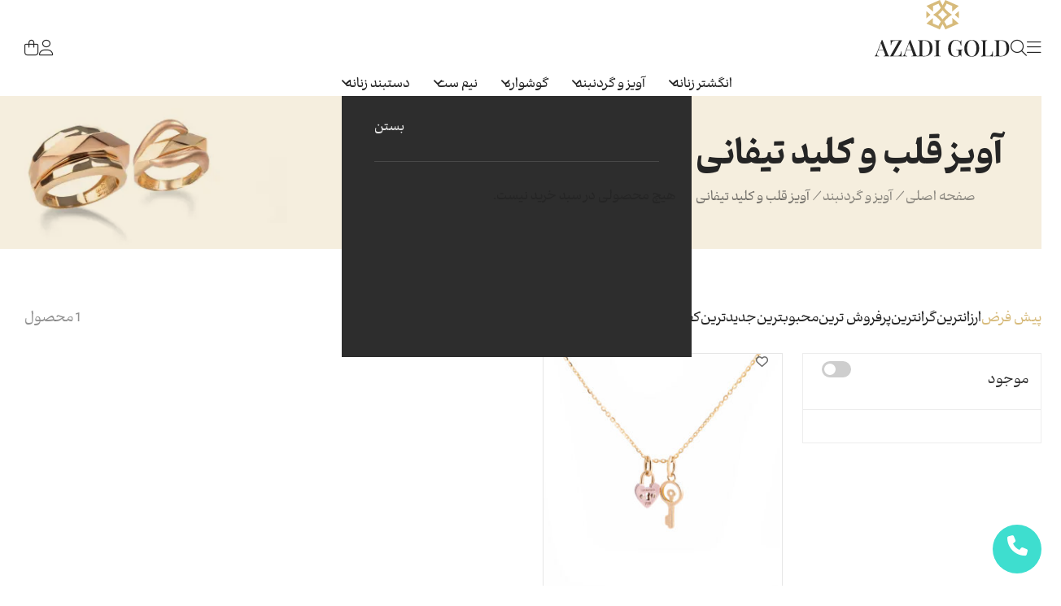

--- FILE ---
content_type: text/html; charset=UTF-8
request_url: https://www.azadi.gold/product-category/%D8%A2%D9%88%DB%8C%D8%B2-%D9%88-%DA%AF%D8%B1%D8%AF%D9%86%D8%A8%D9%86%D8%AF/%D8%A2%D9%88%DB%8C%D8%B2-%D9%82%D9%84%D8%A8-%D9%88-%DA%A9%D9%84%DB%8C%D8%AF-%D8%AA%DB%8C%D9%81%D8%A7%D9%86%DB%8C/
body_size: 41181
content:
<!DOCTYPE html>
<html dir="rtl" lang="fa-IR">
<head>
    <meta charset="UTF-8">
    <meta name="viewport" content="width=device-width, initial-scale=1.0 ,maximum-scale=1.0 , user-scalable=no" />
    <meta http-equiv="X-UA-Compatible" content="IE=edge">

    <title>دسته بندی آویز قلب و کلید تیفانی  - فروشگاه طلای آزادی</title>

    <link rel="pingback" href="https://www.azadi.gold/xmlrpc.php">


            <link rel="icon" href="https://www.azadi.gold/wp-content/uploads/2021/08/favicon.png" type="image/png">
                <script>
        window.admin_post = 'https://www.azadi.gold/wp-admin/admin-post.php';
    </script>
    <meta name='robots' content='index, follow, max-image-preview:large, max-snippet:-1, max-video-preview:-1' />

<!-- Google Tag Manager for WordPress by gtm4wp.com -->
<script data-cfasync="false" data-pagespeed-no-defer>
	var gtm4wp_datalayer_name = "dataLayer";
	var dataLayer = dataLayer || [];
</script>
<!-- End Google Tag Manager for WordPress by gtm4wp.com -->
	<!-- This site is optimized with the Yoast SEO plugin v26.5 - https://yoast.com/wordpress/plugins/seo/ -->
	<link rel="canonical" href="https://www.azadi.gold/product-category/آویز-و-گردنبند/آویز-قلب-و-کلید-تیفانی/" />
	<meta property="og:locale" content="fa_IR" />
	<meta property="og:type" content="article" />
	<meta property="og:title" content="دسته بندی آویز قلب و کلید تیفانی  - فروشگاه طلای آزادی" />
	<meta property="og:url" content="https://www.azadi.gold/product-category/آویز-و-گردنبند/آویز-قلب-و-کلید-تیفانی/" />
	<meta property="og:site_name" content="فروشگاه طلای آزادی" />
	<meta name="twitter:card" content="summary_large_image" />
	<script type="application/ld+json" class="yoast-schema-graph">{"@context":"https://schema.org","@graph":[{"@type":"CollectionPage","@id":"https://www.azadi.gold/product-category/%d8%a2%d9%88%db%8c%d8%b2-%d9%88-%da%af%d8%b1%d8%af%d9%86%d8%a8%d9%86%d8%af/%d8%a2%d9%88%db%8c%d8%b2-%d9%82%d9%84%d8%a8-%d9%88-%da%a9%d9%84%db%8c%d8%af-%d8%aa%db%8c%d9%81%d8%a7%d9%86%db%8c/","url":"https://www.azadi.gold/product-category/%d8%a2%d9%88%db%8c%d8%b2-%d9%88-%da%af%d8%b1%d8%af%d9%86%d8%a8%d9%86%d8%af/%d8%a2%d9%88%db%8c%d8%b2-%d9%82%d9%84%d8%a8-%d9%88-%da%a9%d9%84%db%8c%d8%af-%d8%aa%db%8c%d9%81%d8%a7%d9%86%db%8c/","name":"دسته بندی آویز قلب و کلید تیفانی  - فروشگاه طلای آزادی","isPartOf":{"@id":"https://www.azadi.gold/#website"},"primaryImageOfPage":{"@id":"https://www.azadi.gold/product-category/%d8%a2%d9%88%db%8c%d8%b2-%d9%88-%da%af%d8%b1%d8%af%d9%86%d8%a8%d9%86%d8%af/%d8%a2%d9%88%db%8c%d8%b2-%d9%82%d9%84%d8%a8-%d9%88-%da%a9%d9%84%db%8c%d8%af-%d8%aa%db%8c%d9%81%d8%a7%d9%86%db%8c/#primaryimage"},"image":{"@id":"https://www.azadi.gold/product-category/%d8%a2%d9%88%db%8c%d8%b2-%d9%88-%da%af%d8%b1%d8%af%d9%86%d8%a8%d9%86%d8%af/%d8%a2%d9%88%db%8c%d8%b2-%d9%82%d9%84%d8%a8-%d9%88-%da%a9%d9%84%db%8c%d8%af-%d8%aa%db%8c%d9%81%d8%a7%d9%86%db%8c/#primaryimage"},"thumbnailUrl":"https://www.azadi.gold/wp-content/uploads/2021/08/0O7A8777.jpg","breadcrumb":{"@id":"https://www.azadi.gold/product-category/%d8%a2%d9%88%db%8c%d8%b2-%d9%88-%da%af%d8%b1%d8%af%d9%86%d8%a8%d9%86%d8%af/%d8%a2%d9%88%db%8c%d8%b2-%d9%82%d9%84%d8%a8-%d9%88-%da%a9%d9%84%db%8c%d8%af-%d8%aa%db%8c%d9%81%d8%a7%d9%86%db%8c/#breadcrumb"},"inLanguage":"fa-IR"},{"@type":"ImageObject","inLanguage":"fa-IR","@id":"https://www.azadi.gold/product-category/%d8%a2%d9%88%db%8c%d8%b2-%d9%88-%da%af%d8%b1%d8%af%d9%86%d8%a8%d9%86%d8%af/%d8%a2%d9%88%db%8c%d8%b2-%d9%82%d9%84%d8%a8-%d9%88-%da%a9%d9%84%db%8c%d8%af-%d8%aa%db%8c%d9%81%d8%a7%d9%86%db%8c/#primaryimage","url":"https://www.azadi.gold/wp-content/uploads/2021/08/0O7A8777.jpg","contentUrl":"https://www.azadi.gold/wp-content/uploads/2021/08/0O7A8777.jpg","width":1200,"height":1200,"caption":"آویز قلب و کلید تیفانی مدل NL-TF10-1"},{"@type":"BreadcrumbList","@id":"https://www.azadi.gold/product-category/%d8%a2%d9%88%db%8c%d8%b2-%d9%88-%da%af%d8%b1%d8%af%d9%86%d8%a8%d9%86%d8%af/%d8%a2%d9%88%db%8c%d8%b2-%d9%82%d9%84%d8%a8-%d9%88-%da%a9%d9%84%db%8c%d8%af-%d8%aa%db%8c%d9%81%d8%a7%d9%86%db%8c/#breadcrumb","itemListElement":[{"@type":"ListItem","position":1,"name":"صفحه اصلی","item":"https://www.azadi.gold/"},{"@type":"ListItem","position":2,"name":"آویز و گردنبند","item":"https://www.azadi.gold/product-category/%d8%a2%d9%88%db%8c%d8%b2-%d9%88-%da%af%d8%b1%d8%af%d9%86%d8%a8%d9%86%d8%af/"},{"@type":"ListItem","position":3,"name":"آویز قلب و کلید تیفانی"}]},{"@type":"WebSite","@id":"https://www.azadi.gold/#website","url":"https://www.azadi.gold/","name":"فروشگاه طلای آزادی","description":"بزرگترین تولید کننده طلا و جواهر در ایران با بیش از 25 سال سابقه","potentialAction":[{"@type":"SearchAction","target":{"@type":"EntryPoint","urlTemplate":"https://www.azadi.gold/?s={search_term_string}"},"query-input":{"@type":"PropertyValueSpecification","valueRequired":true,"valueName":"search_term_string"}}],"inLanguage":"fa-IR"}]}</script>
	<!-- / Yoast SEO plugin. -->


<link rel='dns-prefetch' href='//unpkg.com' />
<link rel='dns-prefetch' href='//fonts.googleapis.com' />
<link rel="alternate" type="application/rss+xml" title="فروشگاه طلای آزادی &raquo; خوراک" href="https://www.azadi.gold/feed/" />
<link rel="alternate" type="application/rss+xml" title="فروشگاه طلای آزادی &raquo; خوراک دیدگاه‌ها" href="https://www.azadi.gold/comments/feed/" />
<link rel="alternate" type="application/rss+xml" title="خوراک فروشگاه طلای آزادی &raquo; آویز قلب و کلید تیفانی دسته ها" href="https://www.azadi.gold/product-category/%d8%a2%d9%88%db%8c%d8%b2-%d9%88-%da%af%d8%b1%d8%af%d9%86%d8%a8%d9%86%d8%af/%d8%a2%d9%88%db%8c%d8%b2-%d9%82%d9%84%d8%a8-%d9%88-%da%a9%d9%84%db%8c%d8%af-%d8%aa%db%8c%d9%81%d8%a7%d9%86%db%8c/feed/" />
<style id='wp-img-auto-sizes-contain-inline-css' type='text/css'>
img:is([sizes=auto i],[sizes^="auto," i]){contain-intrinsic-size:3000px 1500px}
/*# sourceURL=wp-img-auto-sizes-contain-inline-css */
</style>
<style id='wp-emoji-styles-inline-css' type='text/css'>

	img.wp-smiley, img.emoji {
		display: inline !important;
		border: none !important;
		box-shadow: none !important;
		height: 1em !important;
		width: 1em !important;
		margin: 0 0.07em !important;
		vertical-align: -0.1em !important;
		background: none !important;
		padding: 0 !important;
	}
/*# sourceURL=wp-emoji-styles-inline-css */
</style>
<style id='wp-block-library-inline-css' type='text/css'>
:root{--wp-block-synced-color:#7a00df;--wp-block-synced-color--rgb:122,0,223;--wp-bound-block-color:var(--wp-block-synced-color);--wp-editor-canvas-background:#ddd;--wp-admin-theme-color:#007cba;--wp-admin-theme-color--rgb:0,124,186;--wp-admin-theme-color-darker-10:#006ba1;--wp-admin-theme-color-darker-10--rgb:0,107,160.5;--wp-admin-theme-color-darker-20:#005a87;--wp-admin-theme-color-darker-20--rgb:0,90,135;--wp-admin-border-width-focus:2px}@media (min-resolution:192dpi){:root{--wp-admin-border-width-focus:1.5px}}.wp-element-button{cursor:pointer}:root .has-very-light-gray-background-color{background-color:#eee}:root .has-very-dark-gray-background-color{background-color:#313131}:root .has-very-light-gray-color{color:#eee}:root .has-very-dark-gray-color{color:#313131}:root .has-vivid-green-cyan-to-vivid-cyan-blue-gradient-background{background:linear-gradient(135deg,#00d084,#0693e3)}:root .has-purple-crush-gradient-background{background:linear-gradient(135deg,#34e2e4,#4721fb 50%,#ab1dfe)}:root .has-hazy-dawn-gradient-background{background:linear-gradient(135deg,#faaca8,#dad0ec)}:root .has-subdued-olive-gradient-background{background:linear-gradient(135deg,#fafae1,#67a671)}:root .has-atomic-cream-gradient-background{background:linear-gradient(135deg,#fdd79a,#004a59)}:root .has-nightshade-gradient-background{background:linear-gradient(135deg,#330968,#31cdcf)}:root .has-midnight-gradient-background{background:linear-gradient(135deg,#020381,#2874fc)}:root{--wp--preset--font-size--normal:16px;--wp--preset--font-size--huge:42px}.has-regular-font-size{font-size:1em}.has-larger-font-size{font-size:2.625em}.has-normal-font-size{font-size:var(--wp--preset--font-size--normal)}.has-huge-font-size{font-size:var(--wp--preset--font-size--huge)}:root .has-text-align-center{text-align:center}:root .has-text-align-left{text-align:left}:root .has-text-align-right{text-align:right}.has-fit-text{white-space:nowrap!important}#end-resizable-editor-section{display:none}.aligncenter{clear:both}.items-justified-left{justify-content:flex-start}.items-justified-center{justify-content:center}.items-justified-right{justify-content:flex-end}.items-justified-space-between{justify-content:space-between}.screen-reader-text{word-wrap:normal!important;border:0;clip-path:inset(50%);height:1px;margin:-1px;overflow:hidden;padding:0;position:absolute;width:1px}.screen-reader-text:focus{background-color:#ddd;clip-path:none;color:#444;display:block;font-size:1em;height:auto;left:5px;line-height:normal;padding:15px 23px 14px;text-decoration:none;top:5px;width:auto;z-index:100000}html :where(.has-border-color){border-style:solid}html :where([style*=border-top-color]){border-top-style:solid}html :where([style*=border-right-color]){border-right-style:solid}html :where([style*=border-bottom-color]){border-bottom-style:solid}html :where([style*=border-left-color]){border-left-style:solid}html :where([style*=border-width]){border-style:solid}html :where([style*=border-top-width]){border-top-style:solid}html :where([style*=border-right-width]){border-right-style:solid}html :where([style*=border-bottom-width]){border-bottom-style:solid}html :where([style*=border-left-width]){border-left-style:solid}html :where(img[class*=wp-image-]){height:auto;max-width:100%}:where(figure){margin:0 0 1em}html :where(.is-position-sticky){--wp-admin--admin-bar--position-offset:var(--wp-admin--admin-bar--height,0px)}@media screen and (max-width:600px){html :where(.is-position-sticky){--wp-admin--admin-bar--position-offset:0px}}

/*# sourceURL=wp-block-library-inline-css */
</style><link rel='stylesheet' id='wc-blocks-style-rtl-css' href='https://www.azadi.gold/wp-content/plugins/woocommerce/assets/client/blocks/wc-blocks-rtl.css?ver=wc-10.4.3' type='text/css' media='all' />
<style id='global-styles-inline-css' type='text/css'>
:root{--wp--preset--aspect-ratio--square: 1;--wp--preset--aspect-ratio--4-3: 4/3;--wp--preset--aspect-ratio--3-4: 3/4;--wp--preset--aspect-ratio--3-2: 3/2;--wp--preset--aspect-ratio--2-3: 2/3;--wp--preset--aspect-ratio--16-9: 16/9;--wp--preset--aspect-ratio--9-16: 9/16;--wp--preset--color--black: #000000;--wp--preset--color--cyan-bluish-gray: #abb8c3;--wp--preset--color--white: #ffffff;--wp--preset--color--pale-pink: #f78da7;--wp--preset--color--vivid-red: #cf2e2e;--wp--preset--color--luminous-vivid-orange: #ff6900;--wp--preset--color--luminous-vivid-amber: #fcb900;--wp--preset--color--light-green-cyan: #7bdcb5;--wp--preset--color--vivid-green-cyan: #00d084;--wp--preset--color--pale-cyan-blue: #8ed1fc;--wp--preset--color--vivid-cyan-blue: #0693e3;--wp--preset--color--vivid-purple: #9b51e0;--wp--preset--gradient--vivid-cyan-blue-to-vivid-purple: linear-gradient(135deg,rgb(6,147,227) 0%,rgb(155,81,224) 100%);--wp--preset--gradient--light-green-cyan-to-vivid-green-cyan: linear-gradient(135deg,rgb(122,220,180) 0%,rgb(0,208,130) 100%);--wp--preset--gradient--luminous-vivid-amber-to-luminous-vivid-orange: linear-gradient(135deg,rgb(252,185,0) 0%,rgb(255,105,0) 100%);--wp--preset--gradient--luminous-vivid-orange-to-vivid-red: linear-gradient(135deg,rgb(255,105,0) 0%,rgb(207,46,46) 100%);--wp--preset--gradient--very-light-gray-to-cyan-bluish-gray: linear-gradient(135deg,rgb(238,238,238) 0%,rgb(169,184,195) 100%);--wp--preset--gradient--cool-to-warm-spectrum: linear-gradient(135deg,rgb(74,234,220) 0%,rgb(151,120,209) 20%,rgb(207,42,186) 40%,rgb(238,44,130) 60%,rgb(251,105,98) 80%,rgb(254,248,76) 100%);--wp--preset--gradient--blush-light-purple: linear-gradient(135deg,rgb(255,206,236) 0%,rgb(152,150,240) 100%);--wp--preset--gradient--blush-bordeaux: linear-gradient(135deg,rgb(254,205,165) 0%,rgb(254,45,45) 50%,rgb(107,0,62) 100%);--wp--preset--gradient--luminous-dusk: linear-gradient(135deg,rgb(255,203,112) 0%,rgb(199,81,192) 50%,rgb(65,88,208) 100%);--wp--preset--gradient--pale-ocean: linear-gradient(135deg,rgb(255,245,203) 0%,rgb(182,227,212) 50%,rgb(51,167,181) 100%);--wp--preset--gradient--electric-grass: linear-gradient(135deg,rgb(202,248,128) 0%,rgb(113,206,126) 100%);--wp--preset--gradient--midnight: linear-gradient(135deg,rgb(2,3,129) 0%,rgb(40,116,252) 100%);--wp--preset--font-size--small: 13px;--wp--preset--font-size--medium: 20px;--wp--preset--font-size--large: 36px;--wp--preset--font-size--x-large: 42px;--wp--preset--spacing--20: 0.44rem;--wp--preset--spacing--30: 0.67rem;--wp--preset--spacing--40: 1rem;--wp--preset--spacing--50: 1.5rem;--wp--preset--spacing--60: 2.25rem;--wp--preset--spacing--70: 3.38rem;--wp--preset--spacing--80: 5.06rem;--wp--preset--shadow--natural: 6px 6px 9px rgba(0, 0, 0, 0.2);--wp--preset--shadow--deep: 12px 12px 50px rgba(0, 0, 0, 0.4);--wp--preset--shadow--sharp: 6px 6px 0px rgba(0, 0, 0, 0.2);--wp--preset--shadow--outlined: 6px 6px 0px -3px rgb(255, 255, 255), 6px 6px rgb(0, 0, 0);--wp--preset--shadow--crisp: 6px 6px 0px rgb(0, 0, 0);}:where(.is-layout-flex){gap: 0.5em;}:where(.is-layout-grid){gap: 0.5em;}body .is-layout-flex{display: flex;}.is-layout-flex{flex-wrap: wrap;align-items: center;}.is-layout-flex > :is(*, div){margin: 0;}body .is-layout-grid{display: grid;}.is-layout-grid > :is(*, div){margin: 0;}:where(.wp-block-columns.is-layout-flex){gap: 2em;}:where(.wp-block-columns.is-layout-grid){gap: 2em;}:where(.wp-block-post-template.is-layout-flex){gap: 1.25em;}:where(.wp-block-post-template.is-layout-grid){gap: 1.25em;}.has-black-color{color: var(--wp--preset--color--black) !important;}.has-cyan-bluish-gray-color{color: var(--wp--preset--color--cyan-bluish-gray) !important;}.has-white-color{color: var(--wp--preset--color--white) !important;}.has-pale-pink-color{color: var(--wp--preset--color--pale-pink) !important;}.has-vivid-red-color{color: var(--wp--preset--color--vivid-red) !important;}.has-luminous-vivid-orange-color{color: var(--wp--preset--color--luminous-vivid-orange) !important;}.has-luminous-vivid-amber-color{color: var(--wp--preset--color--luminous-vivid-amber) !important;}.has-light-green-cyan-color{color: var(--wp--preset--color--light-green-cyan) !important;}.has-vivid-green-cyan-color{color: var(--wp--preset--color--vivid-green-cyan) !important;}.has-pale-cyan-blue-color{color: var(--wp--preset--color--pale-cyan-blue) !important;}.has-vivid-cyan-blue-color{color: var(--wp--preset--color--vivid-cyan-blue) !important;}.has-vivid-purple-color{color: var(--wp--preset--color--vivid-purple) !important;}.has-black-background-color{background-color: var(--wp--preset--color--black) !important;}.has-cyan-bluish-gray-background-color{background-color: var(--wp--preset--color--cyan-bluish-gray) !important;}.has-white-background-color{background-color: var(--wp--preset--color--white) !important;}.has-pale-pink-background-color{background-color: var(--wp--preset--color--pale-pink) !important;}.has-vivid-red-background-color{background-color: var(--wp--preset--color--vivid-red) !important;}.has-luminous-vivid-orange-background-color{background-color: var(--wp--preset--color--luminous-vivid-orange) !important;}.has-luminous-vivid-amber-background-color{background-color: var(--wp--preset--color--luminous-vivid-amber) !important;}.has-light-green-cyan-background-color{background-color: var(--wp--preset--color--light-green-cyan) !important;}.has-vivid-green-cyan-background-color{background-color: var(--wp--preset--color--vivid-green-cyan) !important;}.has-pale-cyan-blue-background-color{background-color: var(--wp--preset--color--pale-cyan-blue) !important;}.has-vivid-cyan-blue-background-color{background-color: var(--wp--preset--color--vivid-cyan-blue) !important;}.has-vivid-purple-background-color{background-color: var(--wp--preset--color--vivid-purple) !important;}.has-black-border-color{border-color: var(--wp--preset--color--black) !important;}.has-cyan-bluish-gray-border-color{border-color: var(--wp--preset--color--cyan-bluish-gray) !important;}.has-white-border-color{border-color: var(--wp--preset--color--white) !important;}.has-pale-pink-border-color{border-color: var(--wp--preset--color--pale-pink) !important;}.has-vivid-red-border-color{border-color: var(--wp--preset--color--vivid-red) !important;}.has-luminous-vivid-orange-border-color{border-color: var(--wp--preset--color--luminous-vivid-orange) !important;}.has-luminous-vivid-amber-border-color{border-color: var(--wp--preset--color--luminous-vivid-amber) !important;}.has-light-green-cyan-border-color{border-color: var(--wp--preset--color--light-green-cyan) !important;}.has-vivid-green-cyan-border-color{border-color: var(--wp--preset--color--vivid-green-cyan) !important;}.has-pale-cyan-blue-border-color{border-color: var(--wp--preset--color--pale-cyan-blue) !important;}.has-vivid-cyan-blue-border-color{border-color: var(--wp--preset--color--vivid-cyan-blue) !important;}.has-vivid-purple-border-color{border-color: var(--wp--preset--color--vivid-purple) !important;}.has-vivid-cyan-blue-to-vivid-purple-gradient-background{background: var(--wp--preset--gradient--vivid-cyan-blue-to-vivid-purple) !important;}.has-light-green-cyan-to-vivid-green-cyan-gradient-background{background: var(--wp--preset--gradient--light-green-cyan-to-vivid-green-cyan) !important;}.has-luminous-vivid-amber-to-luminous-vivid-orange-gradient-background{background: var(--wp--preset--gradient--luminous-vivid-amber-to-luminous-vivid-orange) !important;}.has-luminous-vivid-orange-to-vivid-red-gradient-background{background: var(--wp--preset--gradient--luminous-vivid-orange-to-vivid-red) !important;}.has-very-light-gray-to-cyan-bluish-gray-gradient-background{background: var(--wp--preset--gradient--very-light-gray-to-cyan-bluish-gray) !important;}.has-cool-to-warm-spectrum-gradient-background{background: var(--wp--preset--gradient--cool-to-warm-spectrum) !important;}.has-blush-light-purple-gradient-background{background: var(--wp--preset--gradient--blush-light-purple) !important;}.has-blush-bordeaux-gradient-background{background: var(--wp--preset--gradient--blush-bordeaux) !important;}.has-luminous-dusk-gradient-background{background: var(--wp--preset--gradient--luminous-dusk) !important;}.has-pale-ocean-gradient-background{background: var(--wp--preset--gradient--pale-ocean) !important;}.has-electric-grass-gradient-background{background: var(--wp--preset--gradient--electric-grass) !important;}.has-midnight-gradient-background{background: var(--wp--preset--gradient--midnight) !important;}.has-small-font-size{font-size: var(--wp--preset--font-size--small) !important;}.has-medium-font-size{font-size: var(--wp--preset--font-size--medium) !important;}.has-large-font-size{font-size: var(--wp--preset--font-size--large) !important;}.has-x-large-font-size{font-size: var(--wp--preset--font-size--x-large) !important;}
/*# sourceURL=global-styles-inline-css */
</style>

<style id='classic-theme-styles-inline-css' type='text/css'>
/*! This file is auto-generated */
.wp-block-button__link{color:#fff;background-color:#32373c;border-radius:9999px;box-shadow:none;text-decoration:none;padding:calc(.667em + 2px) calc(1.333em + 2px);font-size:1.125em}.wp-block-file__button{background:#32373c;color:#fff;text-decoration:none}
/*# sourceURL=/wp-includes/css/classic-themes.min.css */
</style>
<link rel='stylesheet' id='digits-login-style-css' href='https://www.azadi.gold/wp-content/plugins/digits2/assets/css/login.min.css?ver=8.3.3.1' type='text/css' media='all' />
<link rel='stylesheet' id='digits-style-css' href='https://www.azadi.gold/wp-content/plugins/digits2/assets/css/main.min.css?ver=8.3.3.1' type='text/css' media='all' />
<style id='digits-style-inline-css' type='text/css'>

                #woocommerce-order-data .address p:nth-child(3) a,.woocommerce-customer-details--phone{
                    text-align:right;
                    }
/*# sourceURL=digits-style-inline-css */
</style>
<link rel='stylesheet' id='pif-styles-css' href='https://www.azadi.gold/wp-content/plugins/woocommerce-product-image-flipper/assets/css/style.css?ver=6.9' type='text/css' media='all' />
<link rel='stylesheet' id='woof-css' href='https://www.azadi.gold/wp-content/plugins/woocommerce-products-filter/css/front.css?ver=3.3.3' type='text/css' media='all' />
<style id='woof-inline-css' type='text/css'>

.woof_products_top_panel li span, .woof_products_top_panel2 li span{background: url(https://www.azadi.gold/wp-content/plugins/woocommerce-products-filter/img/delete.png);background-size: 14px 14px;background-repeat: no-repeat;background-position: right;}
.woof_edit_view{
                    display: none;
                }


/*# sourceURL=woof-inline-css */
</style>
<link rel='stylesheet' id='chosen-drop-down-css' href='https://www.azadi.gold/wp-content/plugins/woocommerce-products-filter/js/chosen/chosen.min.css?ver=3.3.3' type='text/css' media='all' />
<link rel='stylesheet' id='woof_by_instock_html_items-css' href='https://www.azadi.gold/wp-content/plugins/woocommerce-products-filter/ext/by_instock/css/by_instock.css?ver=3.3.3' type='text/css' media='all' />
<link rel='stylesheet' id='woof_color_html_items-css' href='https://www.azadi.gold/wp-content/plugins/woocommerce-products-filter/ext/color/css/html_types/color.css?ver=3.3.3' type='text/css' media='all' />
<style id='woocommerce-inline-inline-css' type='text/css'>
.woocommerce form .form-row .required { visibility: visible; }
/*# sourceURL=woocommerce-inline-inline-css */
</style>
<link rel='preload' as='font' type='font/woff2' crossorigin='anonymous' id='tinvwl-webfont-font-css' href='https://www.azadi.gold/wp-content/plugins/ti-woocommerce-wishlist/assets/fonts/tinvwl-webfont.woff2?ver=xu2uyi'  media='all' />
<link rel='stylesheet' id='tinvwl-webfont-rtl-css' href='https://www.azadi.gold/wp-content/plugins/ti-woocommerce-wishlist/assets/css/webfont-rtl.min.css?ver=2.11.1' type='text/css' media='all' />
<link rel='stylesheet' id='tinvwl-rtl-css' href='https://www.azadi.gold/wp-content/plugins/ti-woocommerce-wishlist/assets/css/public-rtl.min.css?ver=2.11.1' type='text/css' media='all' />
<link rel='stylesheet' id='nws-total-styles-css' href='https://www.azadi.gold/wp-content/themes/wp-azadi-2025/dist/css/nws-total-styles-1.1.56-1.0.10.css' type='text/css' media='all' />
<link rel='stylesheet' id='ubermenu-css' href='https://www.azadi.gold/wp-content/plugins/ubermenu/pro/assets/css/ubermenu.min.css?ver=3.8.5' type='text/css' media='all' />
<link rel='stylesheet' id='google-Roboto-css' href='https://fonts.googleapis.com/css?family=Roboto%3A900%2C700%2C500%2C500i%2C400%2C200%2C300&#038;ver=6.9' type='text/css' media='all' />
<script type="text/javascript" src="https://www.azadi.gold/wp-includes/js/jquery/jquery.min.js?ver=3.7.1" id="jquery-core-js"></script>
<script type="text/javascript" src="https://www.azadi.gold/wp-includes/js/jquery/jquery-migrate.min.js?ver=3.4.1" id="jquery-migrate-js"></script>
<script type="text/javascript" src="https://www.azadi.gold/wp-content/plugins/woocommerce/assets/js/jquery-blockui/jquery.blockUI.min.js?ver=2.7.0-wc.10.4.3" id="wc-jquery-blockui-js" data-wp-strategy="defer"></script>
<script type="text/javascript" id="wc-add-to-cart-js-extra">
/* <![CDATA[ */
var wc_add_to_cart_params = {"ajax_url":"/wp-admin/admin-ajax.php","wc_ajax_url":"/?wc-ajax=%%endpoint%%","i18n_view_cart":"\u0645\u0634\u0627\u0647\u062f\u0647 \u0633\u0628\u062f \u062e\u0631\u06cc\u062f","cart_url":"https://www.azadi.gold/cart/","is_cart":"","cart_redirect_after_add":"no"};
//# sourceURL=wc-add-to-cart-js-extra
/* ]]> */
</script>
<script type="text/javascript" src="https://www.azadi.gold/wp-content/plugins/woocommerce/assets/js/frontend/add-to-cart.min.js?ver=10.4.3" id="wc-add-to-cart-js" defer="defer" data-wp-strategy="defer"></script>
<script type="text/javascript" src="https://www.azadi.gold/wp-content/plugins/woocommerce/assets/js/js-cookie/js.cookie.min.js?ver=2.1.4-wc.10.4.3" id="wc-js-cookie-js" data-wp-strategy="defer"></script>
<script type="text/javascript" id="woocommerce-js-extra">
/* <![CDATA[ */
var woocommerce_params = {"ajax_url":"/wp-admin/admin-ajax.php","wc_ajax_url":"/?wc-ajax=%%endpoint%%","i18n_password_show":"\u0646\u0645\u0627\u06cc\u0634 \u0631\u0645\u0632 \u0639\u0628\u0648\u0631","i18n_password_hide":"\u0645\u062e\u0641\u06cc\u200c\u0633\u0627\u0632\u06cc \u0631\u0645\u0632 \u0639\u0628\u0648\u0631"};
//# sourceURL=woocommerce-js-extra
/* ]]> */
</script>
<script type="text/javascript" src="https://www.azadi.gold/wp-content/plugins/woocommerce/assets/js/frontend/woocommerce.min.js?ver=10.4.3" id="woocommerce-js" defer="defer" data-wp-strategy="defer"></script>
<link rel="https://api.w.org/" href="https://www.azadi.gold/wp-json/" /><link rel="alternate" title="JSON" type="application/json" href="https://www.azadi.gold/wp-json/wp/v2/product_cat/274" /><link rel="EditURI" type="application/rsd+xml" title="RSD" href="https://www.azadi.gold/xmlrpc.php?rsd" />
<meta name="generator" content="WordPress 6.9" />
<meta name="generator" content="WooCommerce 10.4.3" />
<style id="ubermenu-custom-generated-css">
/** UberMenu Responsive Styles (Breakpoint Setting) **/
@media screen and (min-width: 992px){
  .ubermenu{ display:block !important; } .ubermenu-responsive .ubermenu-item.ubermenu-hide-desktop{ display:none !important; } .ubermenu-responsive.ubermenu-retractors-responsive .ubermenu-retractor-mobile{ display:none; }  /* Top level items full height */ .ubermenu.ubermenu-horizontal.ubermenu-items-vstretch .ubermenu-nav{   display:flex;   align-items:stretch; } .ubermenu.ubermenu-horizontal.ubermenu-items-vstretch .ubermenu-item.ubermenu-item-level-0{   display:flex;   flex-direction:column; } .ubermenu.ubermenu-horizontal.ubermenu-items-vstretch .ubermenu-item.ubermenu-item-level-0 > .ubermenu-target{   flex:1;   display:flex;   align-items:center; flex-wrap:wrap; } .ubermenu.ubermenu-horizontal.ubermenu-items-vstretch .ubermenu-item.ubermenu-item-level-0 > .ubermenu-target > .ubermenu-target-divider{ position:static; flex-basis:100%; } .ubermenu.ubermenu-horizontal.ubermenu-items-vstretch .ubermenu-item.ubermenu-item-level-0 > .ubermenu-target.ubermenu-item-layout-image_left > .ubermenu-target-text{ padding-left:1em; } .ubermenu.ubermenu-horizontal.ubermenu-items-vstretch .ubermenu-item.ubermenu-item-level-0 > .ubermenu-target.ubermenu-item-layout-image_right > .ubermenu-target-text{ padding-right:1em; } .ubermenu.ubermenu-horizontal.ubermenu-items-vstretch .ubermenu-item.ubermenu-item-level-0 > .ubermenu-target.ubermenu-item-layout-image_above, .ubermenu.ubermenu-horizontal.ubermenu-items-vstretch .ubermenu-item.ubermenu-item-level-0 > .ubermenu-target.ubermenu-item-layout-image_below{ flex-direction:column; } .ubermenu.ubermenu-horizontal.ubermenu-items-vstretch .ubermenu-item.ubermenu-item-level-0 > .ubermenu-submenu-drop{   top:100%; } .ubermenu.ubermenu-horizontal.ubermenu-items-vstretch .ubermenu-item-level-0:not(.ubermenu-align-right) + .ubermenu-item.ubermenu-align-right{ margin-left:auto; } .ubermenu.ubermenu-horizontal.ubermenu-items-vstretch .ubermenu-item.ubermenu-item-level-0 > .ubermenu-target.ubermenu-content-align-left{   justify-content:flex-start; } .ubermenu.ubermenu-horizontal.ubermenu-items-vstretch .ubermenu-item.ubermenu-item-level-0 > .ubermenu-target.ubermenu-content-align-center{   justify-content:center; } .ubermenu.ubermenu-horizontal.ubermenu-items-vstretch .ubermenu-item.ubermenu-item-level-0 > .ubermenu-target.ubermenu-content-align-right{   justify-content:flex-end; }  /* Force current submenu always open but below others */ .ubermenu-force-current-submenu .ubermenu-item-level-0.ubermenu-current-menu-item > .ubermenu-submenu-drop, .ubermenu-force-current-submenu .ubermenu-item-level-0.ubermenu-current-menu-ancestor > .ubermenu-submenu-drop {     display: block!important;     opacity: 1!important;     visibility: visible!important;     margin: 0!important;     top: auto!important;     height: auto;     z-index:19; }   /* Invert Horizontal menu to make subs go up */ .ubermenu-invert.ubermenu-horizontal .ubermenu-item-level-0 > .ubermenu-submenu-drop, .ubermenu-invert.ubermenu-horizontal.ubermenu-items-vstretch .ubermenu-item.ubermenu-item-level-0>.ubermenu-submenu-drop{  top:auto;  bottom:100%; } .ubermenu-invert.ubermenu-horizontal.ubermenu-sub-indicators .ubermenu-item-level-0.ubermenu-has-submenu-drop > .ubermenu-target > .ubermenu-sub-indicator{ transform:rotate(180deg); } /* Make second level flyouts fly up */ .ubermenu-invert.ubermenu-horizontal .ubermenu-submenu .ubermenu-item.ubermenu-active > .ubermenu-submenu-type-flyout{     top:auto;     bottom:0; } /* Clip the submenus properly when inverted */ .ubermenu-invert.ubermenu-horizontal .ubermenu-item-level-0 > .ubermenu-submenu-drop{     clip: rect(-5000px,5000px,auto,-5000px); }    /* Invert Vertical menu to make subs go left */ .ubermenu-invert.ubermenu-vertical .ubermenu-item-level-0 > .ubermenu-submenu-drop{   right:100%;   left:auto; } .ubermenu-invert.ubermenu-vertical.ubermenu-sub-indicators .ubermenu-item-level-0.ubermenu-item-has-children > .ubermenu-target > .ubermenu-sub-indicator{   right:auto;   left:10px; transform:rotate(90deg); } .ubermenu-vertical.ubermenu-invert .ubermenu-item > .ubermenu-submenu-drop {   clip: rect(-5000px,5000px,5000px,-5000px); } /* Vertical Flyout > Flyout */ .ubermenu-vertical.ubermenu-invert.ubermenu-sub-indicators .ubermenu-has-submenu-drop > .ubermenu-target{   padding-left:25px; } .ubermenu-vertical.ubermenu-invert .ubermenu-item > .ubermenu-target > .ubermenu-sub-indicator {   right:auto;   left:10px;   transform:rotate(90deg); } .ubermenu-vertical.ubermenu-invert .ubermenu-item > .ubermenu-submenu-drop.ubermenu-submenu-type-flyout, .ubermenu-vertical.ubermenu-invert .ubermenu-submenu-type-flyout > .ubermenu-item > .ubermenu-submenu-drop {   right: 100%;   left: auto; }  .ubermenu-responsive-toggle{ display:none; }
}
@media screen and (max-width: 991px){
   .ubermenu-responsive-toggle, .ubermenu-sticky-toggle-wrapper { display: block; }  .ubermenu-responsive{ width:100%; max-height:600px; visibility:visible; overflow:visible;  -webkit-transition:max-height 1s ease-in; transition:max-height .3s ease-in; } .ubermenu-responsive.ubermenu-mobile-accordion:not(.ubermenu-mobile-modal):not(.ubermenu-in-transition):not(.ubermenu-responsive-collapse){ max-height:none; } .ubermenu-responsive.ubermenu-items-align-center{   text-align:left; } .ubermenu-responsive.ubermenu{ margin:0; } .ubermenu-responsive.ubermenu .ubermenu-nav{ display:block; }  .ubermenu-responsive.ubermenu-responsive-nocollapse, .ubermenu-repsonsive.ubermenu-no-transitions{ display:block; max-height:none; }  .ubermenu-responsive.ubermenu-responsive-collapse{ max-height:none; visibility:visible; overflow:visible; } .ubermenu-responsive.ubermenu-responsive-collapse{ max-height:0; overflow:hidden !important; visibility:hidden; } .ubermenu-responsive.ubermenu-in-transition, .ubermenu-responsive.ubermenu-in-transition .ubermenu-nav{ overflow:hidden !important; visibility:visible; } .ubermenu-responsive.ubermenu-responsive-collapse:not(.ubermenu-in-transition){ border-top-width:0; border-bottom-width:0; } .ubermenu-responsive.ubermenu-responsive-collapse .ubermenu-item .ubermenu-submenu{ display:none; }  .ubermenu-responsive .ubermenu-item-level-0{ width:50%; } .ubermenu-responsive.ubermenu-responsive-single-column .ubermenu-item-level-0{ float:none; clear:both; width:100%; } .ubermenu-responsive .ubermenu-item.ubermenu-item-level-0 > .ubermenu-target{ border:none; box-shadow:none; } .ubermenu-responsive .ubermenu-item.ubermenu-has-submenu-flyout{ position:static; } .ubermenu-responsive.ubermenu-sub-indicators .ubermenu-submenu-type-flyout .ubermenu-has-submenu-drop > .ubermenu-target > .ubermenu-sub-indicator{ transform:rotate(0); right:10px; left:auto; } .ubermenu-responsive .ubermenu-nav .ubermenu-item .ubermenu-submenu.ubermenu-submenu-drop{ width:100%; min-width:100%; max-width:100%; top:auto; left:0 !important; } .ubermenu-responsive.ubermenu-has-border .ubermenu-nav .ubermenu-item .ubermenu-submenu.ubermenu-submenu-drop{ left: -1px !important; /* For borders */ } .ubermenu-responsive .ubermenu-submenu.ubermenu-submenu-type-mega > .ubermenu-item.ubermenu-column{ min-height:0; border-left:none;  float:left; /* override left/center/right content alignment */ display:block; } .ubermenu-responsive .ubermenu-item.ubermenu-active > .ubermenu-submenu.ubermenu-submenu-type-mega{     max-height:none;     height:auto;/*prevent overflow scrolling since android is still finicky*/     overflow:visible; } .ubermenu-responsive.ubermenu-transition-slide .ubermenu-item.ubermenu-in-transition > .ubermenu-submenu-drop{ max-height:1000px; /* because of slide transition */ } .ubermenu .ubermenu-submenu-type-flyout .ubermenu-submenu-type-mega{ min-height:0; } .ubermenu.ubermenu-responsive .ubermenu-column, .ubermenu.ubermenu-responsive .ubermenu-column-auto{ min-width:50%; } .ubermenu.ubermenu-responsive .ubermenu-autoclear > .ubermenu-column{ clear:none; } .ubermenu.ubermenu-responsive .ubermenu-column:nth-of-type(2n+1){ clear:both; } .ubermenu.ubermenu-responsive .ubermenu-submenu-retractor-top:not(.ubermenu-submenu-retractor-top-2) .ubermenu-column:nth-of-type(2n+1){ clear:none; } .ubermenu.ubermenu-responsive .ubermenu-submenu-retractor-top:not(.ubermenu-submenu-retractor-top-2) .ubermenu-column:nth-of-type(2n+2){ clear:both; }  .ubermenu-responsive-single-column-subs .ubermenu-submenu .ubermenu-item { float: none; clear: both; width: 100%; min-width: 100%; }  /* Submenu footer content */ .ubermenu .ubermenu-submenu-footer{     position:relative; clear:both;     bottom:auto;     right:auto; }   .ubermenu.ubermenu-responsive .ubermenu-tabs, .ubermenu.ubermenu-responsive .ubermenu-tabs-group, .ubermenu.ubermenu-responsive .ubermenu-tab, .ubermenu.ubermenu-responsive .ubermenu-tab-content-panel{ /** TABS SHOULD BE 100%  ACCORDION */ width:100%; min-width:100%; max-width:100%; left:0; } .ubermenu.ubermenu-responsive .ubermenu-tabs, .ubermenu.ubermenu-responsive .ubermenu-tab-content-panel{ min-height:0 !important;/* Override Inline Style from JS */ } .ubermenu.ubermenu-responsive .ubermenu-tabs{ z-index:15; } .ubermenu.ubermenu-responsive .ubermenu-tab-content-panel{ z-index:20; } /* Tab Layering */ .ubermenu-responsive .ubermenu-tab{ position:relative; } .ubermenu-responsive .ubermenu-tab.ubermenu-active{ position:relative; z-index:20; } .ubermenu-responsive .ubermenu-tab > .ubermenu-target{ border-width:0 0 1px 0; } .ubermenu-responsive.ubermenu-sub-indicators .ubermenu-tabs > .ubermenu-tabs-group > .ubermenu-tab.ubermenu-has-submenu-drop > .ubermenu-target > .ubermenu-sub-indicator{ transform:rotate(0); right:10px; left:auto; }  .ubermenu-responsive .ubermenu-tabs > .ubermenu-tabs-group > .ubermenu-tab > .ubermenu-tab-content-panel{ top:auto; border-width:1px; } .ubermenu-responsive .ubermenu-tab-layout-bottom > .ubermenu-tabs-group{ /*position:relative;*/ }   .ubermenu-reponsive .ubermenu-item-level-0 > .ubermenu-submenu-type-stack{ /* Top Level Stack Columns */ position:relative; }  .ubermenu-responsive .ubermenu-submenu-type-stack .ubermenu-column, .ubermenu-responsive .ubermenu-submenu-type-stack .ubermenu-column-auto{ /* Stack Columns */ width:100%; max-width:100%; }   .ubermenu-responsive .ubermenu-item-mini{ /* Mini items */ min-width:0; width:auto; float:left; clear:none !important; } .ubermenu-responsive .ubermenu-item.ubermenu-item-mini > a.ubermenu-target{ padding-left:20px; padding-right:20px; }   .ubermenu-responsive .ubermenu-item.ubermenu-hide-mobile{ /* Hiding items */ display:none !important; }  .ubermenu-responsive.ubermenu-hide-bkgs .ubermenu-submenu.ubermenu-submenu-bkg-img{ /** Hide Background Images in Submenu */ background-image:none; } .ubermenu.ubermenu-responsive .ubermenu-item-level-0.ubermenu-item-mini{ min-width:0; width:auto; } .ubermenu-vertical .ubermenu-item.ubermenu-item-level-0{ width:100%; } .ubermenu-vertical.ubermenu-sub-indicators .ubermenu-item-level-0.ubermenu-item-has-children > .ubermenu-target > .ubermenu-sub-indicator{ right:10px; left:auto; transform:rotate(0); } .ubermenu-vertical .ubermenu-item.ubermenu-item-level-0.ubermenu-relative.ubermenu-active > .ubermenu-submenu-drop.ubermenu-submenu-align-vertical_parent_item{     top:auto; }   .ubermenu.ubermenu-responsive .ubermenu-tabs{     position:static; } /* Tabs on Mobile with mouse (but not click) - leave space to hover off */ .ubermenu:not(.ubermenu-is-mobile):not(.ubermenu-submenu-indicator-closes) .ubermenu-submenu .ubermenu-tab[data-ubermenu-trigger="mouseover"] .ubermenu-tab-content-panel, .ubermenu:not(.ubermenu-is-mobile):not(.ubermenu-submenu-indicator-closes) .ubermenu-submenu .ubermenu-tab[data-ubermenu-trigger="hover_intent"] .ubermenu-tab-content-panel{     margin-left:6%; width:94%; min-width:94%; }  /* Sub indicator close visibility */ .ubermenu.ubermenu-submenu-indicator-closes .ubermenu-active > .ubermenu-target > .ubermenu-sub-indicator-close{ display:block; display: flex; align-items: center; justify-content: center; } .ubermenu.ubermenu-submenu-indicator-closes .ubermenu-active > .ubermenu-target > .ubermenu-sub-indicator{ display:none; }  .ubermenu .ubermenu-tabs .ubermenu-tab-content-panel{     box-shadow: 0 5px 10px rgba(0,0,0,.075); }  /* When submenus and items go full width, move items back to appropriate positioning */ .ubermenu .ubermenu-submenu-rtl {     direction: ltr; }   /* Fixed position mobile menu */ .ubermenu.ubermenu-mobile-modal{   position:fixed;   z-index:9999999; opacity:1;   top:0;   left:0;   width:100%;   width:100vw;   max-width:100%;   max-width:100vw; height:100%; height:calc(100vh - calc(100vh - 100%)); height:-webkit-fill-available; max-height:calc(100vh - calc(100vh - 100%)); max-height:-webkit-fill-available;   border:none; box-sizing:border-box;    display:flex;   flex-direction:column;   justify-content:flex-start; overflow-y:auto !important; /* for non-accordion mode */ overflow-x:hidden !important; overscroll-behavior: contain; transform:scale(1); transition-duration:.1s; transition-property: all; } .ubermenu.ubermenu-mobile-modal.ubermenu-mobile-accordion.ubermenu-interaction-press{ overflow-y:hidden !important; } .ubermenu.ubermenu-mobile-modal.ubermenu-responsive-collapse{ overflow:hidden !important; opacity:0; transform:scale(.9); visibility:hidden; } .ubermenu.ubermenu-mobile-modal .ubermenu-nav{   flex:1;   overflow-y:auto !important; overscroll-behavior: contain; } .ubermenu.ubermenu-mobile-modal .ubermenu-item-level-0{ margin:0; } .ubermenu.ubermenu-mobile-modal .ubermenu-mobile-close-button{ border:none; background:none; border-radius:0; padding:1em; color:inherit; display:inline-block; text-align:center; font-size:14px; } .ubermenu.ubermenu-mobile-modal .ubermenu-mobile-footer .ubermenu-mobile-close-button{ width: 100%; display: flex; align-items: center; justify-content: center; } .ubermenu.ubermenu-mobile-modal .ubermenu-mobile-footer .ubermenu-mobile-close-button .ubermenu-icon-essential, .ubermenu.ubermenu-mobile-modal .ubermenu-mobile-footer .ubermenu-mobile-close-button .fas.fa-times{ margin-right:.2em; }  /* Header/Footer Mobile content */ .ubermenu .ubermenu-mobile-header, .ubermenu .ubermenu-mobile-footer{ display:block; text-align:center; color:inherit; }  /* Accordion submenus mobile (single column tablet) */ .ubermenu.ubermenu-responsive-single-column.ubermenu-mobile-accordion.ubermenu-interaction-press .ubermenu-item > .ubermenu-submenu-drop, .ubermenu.ubermenu-responsive-single-column.ubermenu-mobile-accordion.ubermenu-interaction-press .ubermenu-tab > .ubermenu-tab-content-panel{ box-sizing:border-box; border-left:none; border-right:none; box-shadow:none; } .ubermenu.ubermenu-responsive-single-column.ubermenu-mobile-accordion.ubermenu-interaction-press .ubermenu-item.ubermenu-active > .ubermenu-submenu-drop, .ubermenu.ubermenu-responsive-single-column.ubermenu-mobile-accordion.ubermenu-interaction-press .ubermenu-tab.ubermenu-active > .ubermenu-tab-content-panel{   position:static; }   /* Accordion indented - remove borders and extra spacing from headers */ .ubermenu.ubermenu-mobile-accordion-indent .ubermenu-submenu.ubermenu-submenu-drop, .ubermenu.ubermenu-mobile-accordion-indent .ubermenu-submenu .ubermenu-item-header.ubermenu-has-submenu-stack > .ubermenu-target{   border:none; } .ubermenu.ubermenu-mobile-accordion-indent .ubermenu-submenu .ubermenu-item-header.ubermenu-has-submenu-stack > .ubermenu-submenu-type-stack{   padding-top:0; } /* Accordion dropdown indentation padding */ .ubermenu.ubermenu-mobile-accordion-indent .ubermenu-submenu-drop .ubermenu-submenu-drop .ubermenu-item > .ubermenu-target, .ubermenu.ubermenu-mobile-accordion-indent .ubermenu-submenu-drop .ubermenu-tab-content-panel .ubermenu-item > .ubermenu-target{   padding-left:calc( var(--ubermenu-accordion-indent) * 2 ); } .ubermenu.ubermenu-mobile-accordion-indent .ubermenu-submenu-drop .ubermenu-submenu-drop .ubermenu-submenu-drop .ubermenu-item > .ubermenu-target, .ubermenu.ubermenu-mobile-accordion-indent .ubermenu-submenu-drop .ubermenu-tab-content-panel .ubermenu-tab-content-panel .ubermenu-item > .ubermenu-target{   padding-left:calc( var(--ubermenu-accordion-indent) * 3 ); } .ubermenu.ubermenu-mobile-accordion-indent .ubermenu-submenu-drop .ubermenu-submenu-drop .ubermenu-submenu-drop .ubermenu-submenu-drop .ubermenu-item > .ubermenu-target, .ubermenu.ubermenu-mobile-accordion-indent .ubermenu-submenu-drop .ubermenu-tab-content-panel .ubermenu-tab-content-panel .ubermenu-tab-content-panel .ubermenu-item > .ubermenu-target{   padding-left:calc( var(--ubermenu-accordion-indent) * 4 ); } /* Reverse Accordion dropdown indentation padding */ .rtl .ubermenu.ubermenu-mobile-accordion-indent .ubermenu-submenu-drop .ubermenu-submenu-drop .ubermenu-item > .ubermenu-target, .rtl .ubermenu.ubermenu-mobile-accordion-indent .ubermenu-submenu-drop .ubermenu-tab-content-panel .ubermenu-item > .ubermenu-target{ padding-left:0;   padding-right:calc( var(--ubermenu-accordion-indent) * 2 ); } .rtl .ubermenu.ubermenu-mobile-accordion-indent .ubermenu-submenu-drop .ubermenu-submenu-drop .ubermenu-submenu-drop .ubermenu-item > .ubermenu-target, .rtl .ubermenu.ubermenu-mobile-accordion-indent .ubermenu-submenu-drop .ubermenu-tab-content-panel .ubermenu-tab-content-panel .ubermenu-item > .ubermenu-target{ padding-left:0; padding-right:calc( var(--ubermenu-accordion-indent) * 3 ); } .rtl .ubermenu.ubermenu-mobile-accordion-indent .ubermenu-submenu-drop .ubermenu-submenu-drop .ubermenu-submenu-drop .ubermenu-submenu-drop .ubermenu-item > .ubermenu-target, .rtl .ubermenu.ubermenu-mobile-accordion-indent .ubermenu-submenu-drop .ubermenu-tab-content-panel .ubermenu-tab-content-panel .ubermenu-tab-content-panel .ubermenu-item > .ubermenu-target{ padding-left:0; padding-right:calc( var(--ubermenu-accordion-indent) * 4 ); }  .ubermenu-responsive-toggle{ display:block; }
}
@media screen and (max-width: 480px){
  .ubermenu.ubermenu-responsive .ubermenu-item-level-0{ width:100%; } .ubermenu.ubermenu-responsive .ubermenu-column, .ubermenu.ubermenu-responsive .ubermenu-column-auto{ min-width:100%; } .ubermenu .ubermenu-autocolumn:not(:first-child), .ubermenu .ubermenu-autocolumn:not(:first-child) .ubermenu-submenu-type-stack{     padding-top:0; } .ubermenu .ubermenu-autocolumn:not(:last-child), .ubermenu .ubermenu-autocolumn:not(:last-child) .ubermenu-submenu-type-stack{     padding-bottom:0; } .ubermenu .ubermenu-autocolumn > .ubermenu-submenu-type-stack > .ubermenu-item-normal:first-child{     margin-top:0; }     /* Accordion submenus mobile */ .ubermenu.ubermenu-responsive.ubermenu-mobile-accordion.ubermenu-interaction-press .ubermenu-item > .ubermenu-submenu-drop, .ubermenu.ubermenu-responsive.ubermenu-mobile-accordion.ubermenu-interaction-press .ubermenu-tab > .ubermenu-tab-content-panel{     box-shadow:none; box-sizing:border-box; border-left:none; border-right:none; } .ubermenu.ubermenu-responsive.ubermenu-mobile-accordion.ubermenu-interaction-press .ubermenu-item.ubermenu-active > .ubermenu-submenu-drop, .ubermenu.ubermenu-responsive.ubermenu-mobile-accordion.ubermenu-interaction-press .ubermenu-tab.ubermenu-active > .ubermenu-tab-content-panel{     position:static; } 
}


/** UberMenu Custom Menu Styles (Customizer) **/
/* main */
 .ubermenu-main.ubermenu-transition-fade .ubermenu-item .ubermenu-submenu-drop { margin-top:0; }


/* Status: Loaded from Transient */

</style><style>mark.order-date,time{unicode-bidi:embed!important}</style><script>document.documentElement.className += " js";</script>

<!-- Google Tag Manager for WordPress by gtm4wp.com -->
<!-- GTM Container placement set to footer -->
<script data-cfasync="false" data-pagespeed-no-defer type="text/javascript">
	var dataLayer_content = {"pagePostType":"product","pagePostType2":"tax-product","pageCategory":[]};
	dataLayer.push( dataLayer_content );
</script>
<script data-cfasync="false" data-pagespeed-no-defer type="text/javascript">
(function(w,d,s,l,i){w[l]=w[l]||[];w[l].push({'gtm.start':
new Date().getTime(),event:'gtm.js'});var f=d.getElementsByTagName(s)[0],
j=d.createElement(s),dl=l!='dataLayer'?'&l='+l:'';j.async=true;j.src=
'//www.googletagmanager.com/gtm.js?id='+i+dl;f.parentNode.insertBefore(j,f);
})(window,document,'script','dataLayer','GTM-MH66BKV');
</script>
<!-- End Google Tag Manager for WordPress by gtm4wp.com --><meta name="enamad" content="360867"/>

<script src="https://analytics.ahrefs.com/analytics.js" data-key="Kulb8jE6qxt5eLX4ljZ2rg" async></script>	<noscript><style>.woocommerce-product-gallery{ opacity: 1 !important; }</style></noscript>
	        <style type="text/css">
            .digits_secure_modal_box, .digits_ui,
            .digits_secure_modal_box *, .digits_ui *,
            .digits_font, .dig_ma-box, .dig_ma-box input, .dig_ma-box input::placeholder, .dig_ma-box ::placeholder, .dig_ma-box label, .dig_ma-box button, .dig_ma-box select, .dig_ma-box * {
                font-family: 'Roboto', sans-serif;
            }
        </style>
        
<link rel='stylesheet' id='woof_tooltip-css-css' href='https://www.azadi.gold/wp-content/plugins/woocommerce-products-filter/js/tooltip/css/tooltipster.bundle.min.css?ver=3.3.3' type='text/css' media='all' />
<link rel='stylesheet' id='woof_tooltip-css-noir-css' href='https://www.azadi.gold/wp-content/plugins/woocommerce-products-filter/js/tooltip/css/plugins/tooltipster/sideTip/themes/tooltipster-sideTip-noir.min.css?ver=3.3.3' type='text/css' media='all' />
</head>

<body data-rsssl=1 class="rtl archive tax-product_cat term-274 wp-theme-_nws wp-child-theme-wp-azadi-2025 stretched theme-_nws woocommerce woocommerce-page woocommerce-no-js tinvwl-theme-style lang-fa_IR">

<div id="wrapper" class="clearfix" >

    <!-- Since 1.0.12: The header sections will load from functions.php solution array. -->
<header class="nws-section header-ubermenu-section position-relative">
    <div class="container position-static">
        <div class="flex-box d-flex align-items-end align-items-lg-center justify-content-between position-static">
            <div class="d-flex align-items-center header-icons">
                <i class="fal fa-bars font-20 menu-icon"></i>
                <i class="fal fa-search font-20 search-icon"></i>
            </div>

            <figure class="mb-0 d-flex d-lg-block flex-row-reverse align-items-end flex-grow-1 position-static">
                <a href="https://www.azadi.gold" class="d-table mx-auto mb-lg-3 logo">
                    <img src='https://www.azadi.gold/wp-content/themes/wp-azadi-2025/dist/images/logo.svg' alt='' width='168' height='76'>
                </a>
                <div class="products-menu d-none d-lg-block position-static">
                    
<!-- UberMenu [Configuration:main] [Theme Loc:primary] [Integration:auto] -->
<a class="ubermenu-responsive-toggle ubermenu-responsive-toggle-main ubermenu-skin-none ubermenu-loc-primary ubermenu-responsive-toggle-content-align-left ubermenu-responsive-toggle-align-full " tabindex="0" data-ubermenu-target="ubermenu-main-1214-primary-2"   aria-label="Toggle Main menu"><i class="fas fa-bars" ></i><span>منو</span></a><nav id="ubermenu-main-1214-primary-2" class="ubermenu ubermenu-nojs ubermenu-main ubermenu-menu-1214 ubermenu-loc-primary ubermenu-responsive ubermenu-responsive-single-column ubermenu-responsive-single-column-subs ubermenu-responsive-991 ubermenu-responsive-collapse ubermenu-horizontal ubermenu-transition-shift ubermenu-trigger-hover_intent ubermenu-skin-none  ubermenu-bar-align-full ubermenu-items-align-auto ubermenu-bound ubermenu-disable-submenu-scroll ubermenu-sub-indicators ubermenu-retractors-responsive ubermenu-submenu-indicator-closes"><ul id="ubermenu-nav-main-1214-primary" class="ubermenu-nav" data-title="Main menu"><li id="menu-item-57064" class="ubermenu-item ubermenu-item-type-taxonomy ubermenu-item-object-product_cat ubermenu-item-has-children ubermenu-item-57064 ubermenu-item-level-0 ubermenu-column ubermenu-column-auto ubermenu-has-submenu-drop ubermenu-has-submenu-mega" ><a class="ubermenu-target ubermenu-item-layout-default ubermenu-item-layout-text_only" href="https://www.azadi.gold/product-category/%d8%a7%d9%86%da%af%d8%b4%d8%aa%d8%b1-%d8%b7%d9%84%d8%a7/" tabindex="0"><span class="ubermenu-target-title ubermenu-target-text">انگشتر زنانه</span><i class='ubermenu-sub-indicator fas fa-angle-down'></i></a><ul  class="ubermenu-submenu ubermenu-submenu-id-57064 ubermenu-submenu-type-auto ubermenu-submenu-type-mega ubermenu-submenu-drop ubermenu-submenu-align-full_width"  ><li id="menu-item-56944" class="ubermenu-item ubermenu-item-type-taxonomy ubermenu-item-object-product_cat ubermenu-item-has-children ubermenu-item-56944 ubermenu-item-auto ubermenu-item-header ubermenu-item-level-1 ubermenu-column ubermenu-column-auto ubermenu-has-submenu-stack" ><a class="ubermenu-target ubermenu-item-layout-default ubermenu-item-layout-text_only" href="https://www.azadi.gold/product-category/%d8%a7%d9%86%da%af%d8%b4%d8%aa%d8%b1-%d8%b7%d9%84%d8%a7/"><span class="ubermenu-target-title ubermenu-target-text">انگشتر زنانه</span></a><ul  class="ubermenu-submenu ubermenu-submenu-id-56944 ubermenu-submenu-type-stack"  ><li id="menu-item-57001" class="ubermenu-item ubermenu-item-type-custom ubermenu-item-object-custom ubermenu-item-57001 ubermenu-item-auto ubermenu-item-normal ubermenu-item-level-2 ubermenu-column ubermenu-column-auto" ><a class="ubermenu-target ubermenu-item-layout-default ubermenu-item-layout-text_only" href="https://www.azadi.gold/product-category/%d8%a7%d9%86%da%af%d8%b4%d8%aa%d8%b1-%d8%b7%d9%84%d8%a7/%d8%a7%d9%86%da%af%d8%b4%d8%aa%d8%b1-%d8%a7%d9%84%d8%a8%d9%86%d8%a7%d8%b1%d8%af%d9%88/"><span class="ubermenu-target-title ubermenu-target-text">انگشتر البناردو</span></a></li><li id="menu-item-57002" class="ubermenu-item ubermenu-item-type-custom ubermenu-item-object-custom ubermenu-item-57002 ubermenu-item-auto ubermenu-item-normal ubermenu-item-level-2 ubermenu-column ubermenu-column-auto" ><a class="ubermenu-target ubermenu-item-layout-default ubermenu-item-layout-text_only" href="https://www.azadi.gold/product-category/%d8%a7%d9%86%da%af%d8%b4%d8%aa%d8%b1-%d8%b7%d9%84%d8%a7/%d8%a7%d9%86%da%af%d8%b4%d8%aa%d8%b1-%d8%aa%db%8c%d9%81%d8%a7%d9%86%db%8c/"><span class="ubermenu-target-title ubermenu-target-text">انگشتر تیفانی</span></a></li><li id="menu-item-57003" class="ubermenu-item ubermenu-item-type-custom ubermenu-item-object-custom ubermenu-item-57003 ubermenu-item-auto ubermenu-item-normal ubermenu-item-level-2 ubermenu-column ubermenu-column-auto" ><a class="ubermenu-target ubermenu-item-layout-default ubermenu-item-layout-text_only" href="https://www.azadi.gold/product-category/%d8%a7%d9%86%da%af%d8%b4%d8%aa%d8%b1-%d9%85%d8%b1%d8%af%d8%a7%d9%86%d9%87/%d8%a7%d9%86%da%af%d8%b4%d8%aa%d8%b1-%d8%a2%d8%b1%db%8c%d8%a7/"><span class="ubermenu-target-title ubermenu-target-text">انگشتر آریا</span></a></li><li id="menu-item-57004" class="ubermenu-item ubermenu-item-type-custom ubermenu-item-object-custom ubermenu-item-57004 ubermenu-item-auto ubermenu-item-normal ubermenu-item-level-2 ubermenu-column ubermenu-column-auto" ><a class="ubermenu-target ubermenu-item-layout-default ubermenu-item-layout-text_only" href="https://www.azadi.gold/product-category/%d8%a7%d9%86%da%af%d8%b4%d8%aa%d8%b1-%d8%b7%d9%84%d8%a7/%d8%a7%d9%86%da%af%d8%b4%d8%aa%d8%b1-%d8%a2%d8%b3%d8%a7/"><span class="ubermenu-target-title ubermenu-target-text">انگشتر آسا</span></a></li><li id="menu-item-57005" class="ubermenu-item ubermenu-item-type-custom ubermenu-item-object-custom ubermenu-item-57005 ubermenu-item-auto ubermenu-item-normal ubermenu-item-level-2 ubermenu-column ubermenu-column-auto" ><a class="ubermenu-target ubermenu-item-layout-default ubermenu-item-layout-text_only" href="https://www.azadi.gold/product-category/%d8%a7%d9%86%da%af%d8%b4%d8%aa%d8%b1-%d9%85%d8%b1%d8%af%d8%a7%d9%86%d9%87/%d8%a7%d9%86%da%af%d8%b4%d8%aa%d8%b1-%d8%a2%d8%b4%db%8c%d9%84/"><span class="ubermenu-target-title ubermenu-target-text">انگشتر آشیل</span></a></li><li id="menu-item-57008" class="ubermenu-item ubermenu-item-type-custom ubermenu-item-object-custom ubermenu-item-57008 ubermenu-item-auto ubermenu-item-normal ubermenu-item-level-2 ubermenu-column ubermenu-column-auto" ><a class="ubermenu-target ubermenu-item-layout-default ubermenu-item-layout-text_only" href="https://www.azadi.gold/product-category/%d8%a7%d9%86%da%af%d8%b4%d8%aa%d8%b1-%d8%b7%d9%84%d8%a7/%d8%a7%d9%86%da%af%d8%b4%d8%aa%d8%b1-%d8%a7%da%a9%d8%b3%d8%aa%d8%b1%d8%a7/"><span class="ubermenu-target-title ubermenu-target-text">انگشتر اکسترا</span></a></li><li id="menu-item-57007" class="ubermenu-item ubermenu-item-type-custom ubermenu-item-object-custom ubermenu-item-57007 ubermenu-item-auto ubermenu-item-normal ubermenu-item-level-2 ubermenu-column ubermenu-column-auto" ><a class="ubermenu-target ubermenu-item-layout-default ubermenu-item-layout-text_only" href="https://www.azadi.gold/product-category/%d8%a7%d9%86%da%af%d8%b4%d8%aa%d8%b1-%d8%b7%d9%84%d8%a7/%d8%a7%d9%86%da%af%d8%b4%d8%aa%d8%b1-%d8%a7%d9%81%d8%b1%d8%a7/"><span class="ubermenu-target-title ubermenu-target-text">انگشتر افرا</span></a></li><li id="menu-item-57009" class="ubermenu-item ubermenu-item-type-custom ubermenu-item-object-custom ubermenu-item-57009 ubermenu-item-auto ubermenu-item-normal ubermenu-item-level-2 ubermenu-column ubermenu-column-auto" ><a class="ubermenu-target ubermenu-item-layout-default ubermenu-item-layout-text_only" href="https://www.azadi.gold/product-category/%d8%a7%d9%86%da%af%d8%b4%d8%aa%d8%b1-%d8%b7%d9%84%d8%a7/%d8%a7%d9%86%da%af%d8%b4%d8%aa%d8%b1-%d8%af%d9%84%d8%b3%d8%a7/"><span class="ubermenu-target-title ubermenu-target-text">انگشتر دلسا</span></a></li><li id="menu-item-57010" class="ubermenu-item ubermenu-item-type-custom ubermenu-item-object-custom ubermenu-item-57010 ubermenu-item-auto ubermenu-item-normal ubermenu-item-level-2 ubermenu-column ubermenu-column-auto" ><a class="ubermenu-target ubermenu-item-layout-default ubermenu-item-layout-text_only" href="https://www.azadi.gold/product-category/%d8%a7%d9%86%da%af%d8%b4%d8%aa%d8%b1-%d8%b7%d9%84%d8%a7/%d8%a7%d9%86%da%af%d8%b4%d8%aa%d8%b1-%d8%b3%d8%a7%d8%b1%d9%87/"><span class="ubermenu-target-title ubermenu-target-text">انگشتر ساره</span></a></li><li id="menu-item-57011" class="ubermenu-item ubermenu-item-type-custom ubermenu-item-object-custom ubermenu-item-57011 ubermenu-item-auto ubermenu-item-normal ubermenu-item-level-2 ubermenu-column ubermenu-column-auto" ><a class="ubermenu-target ubermenu-item-layout-default ubermenu-item-layout-text_only" href="https://www.azadi.gold/product-category/%d8%a7%d9%86%da%af%d8%b4%d8%aa%d8%b1-%d8%b7%d9%84%d8%a7/%d8%a7%d9%86%da%af%d8%b4%d8%aa%d8%b1-%d8%b3%d8%a7%d8%b1%d9%87-%d8%a7%d9%84%d8%a8%d9%86%d8%a7%d8%b1%d8%af%d9%88/"><span class="ubermenu-target-title ubermenu-target-text">انگشتر ساره البناردو</span></a></li><li id="menu-item-57012" class="ubermenu-item ubermenu-item-type-custom ubermenu-item-object-custom ubermenu-item-57012 ubermenu-item-auto ubermenu-item-normal ubermenu-item-level-2 ubermenu-column ubermenu-column-auto" ><a class="ubermenu-target ubermenu-item-layout-default ubermenu-item-layout-text_only" href="https://www.azadi.gold/product-category/%d8%a7%d9%86%da%af%d8%b4%d8%aa%d8%b1-%d8%b7%d9%84%d8%a7/%d8%a7%d9%86%da%af%d8%b4%d8%aa%d8%b1-%d8%b3%d8%a7%d9%86-%d8%b3%d8%aa/"><span class="ubermenu-target-title ubermenu-target-text">انگشتر سان ست</span></a></li><li id="menu-item-57013" class="ubermenu-item ubermenu-item-type-custom ubermenu-item-object-custom ubermenu-item-57013 ubermenu-item-auto ubermenu-item-normal ubermenu-item-level-2 ubermenu-column ubermenu-column-auto" ><a class="ubermenu-target ubermenu-item-layout-default ubermenu-item-layout-text_only" href="https://www.azadi.gold/product-category/%d8%a7%d9%86%da%af%d8%b4%d8%aa%d8%b1-%d8%b7%d9%84%d8%a7/%d8%a7%d9%86%da%af%d8%b4%d8%aa%d8%b1-%d8%b3%d8%a7%d9%86%d8%a7/"><span class="ubermenu-target-title ubermenu-target-text">انگشتر سانا</span></a></li><li id="menu-item-57014" class="ubermenu-item ubermenu-item-type-custom ubermenu-item-object-custom ubermenu-item-57014 ubermenu-item-auto ubermenu-item-normal ubermenu-item-level-2 ubermenu-column ubermenu-column-auto" ><a class="ubermenu-target ubermenu-item-layout-default ubermenu-item-layout-text_only" href="https://www.azadi.gold/product-category/%d8%a7%d9%86%da%af%d8%b4%d8%aa%d8%b1-%d8%b7%d9%84%d8%a7/%d8%a7%d9%86%da%af%d8%b4%d8%aa%d8%b1-%d9%81%db%8c%da%af%d8%a7%d8%b1%d9%88/"><span class="ubermenu-target-title ubermenu-target-text">انگشتر فیگارو</span></a></li><li id="menu-item-57015" class="ubermenu-item ubermenu-item-type-custom ubermenu-item-object-custom ubermenu-item-57015 ubermenu-item-auto ubermenu-item-normal ubermenu-item-level-2 ubermenu-column ubermenu-column-auto" ><a class="ubermenu-target ubermenu-item-layout-default ubermenu-item-layout-text_only" href="https://www.azadi.gold/product-category/%d8%a7%d9%86%da%af%d8%b4%d8%aa%d8%b1-%d8%b7%d9%84%d8%a7/%d8%a7%d9%86%da%af%d8%b4%d8%aa%d8%b1-%da%a9%d8%b1%db%8c%d8%b3%d8%aa%d8%a7%d9%84/"><span class="ubermenu-target-title ubermenu-target-text">انگشتر کریستال</span></a></li><li id="menu-item-57016" class="ubermenu-item ubermenu-item-type-custom ubermenu-item-object-custom ubermenu-item-57016 ubermenu-item-auto ubermenu-item-normal ubermenu-item-level-2 ubermenu-column ubermenu-column-auto" ><a class="ubermenu-target ubermenu-item-layout-default ubermenu-item-layout-text_only" href="https://www.azadi.gold/product-category/%d8%a7%d9%86%da%af%d8%b4%d8%aa%d8%b1-%d8%b7%d9%84%d8%a7/%d8%a7%d9%86%da%af%d8%b4%d8%aa%d8%b1-%d9%84%d9%88%d8%aa%d9%88%d8%b3/"><span class="ubermenu-target-title ubermenu-target-text">انگشتر لوتوس</span></a></li><li id="menu-item-57017" class="ubermenu-item ubermenu-item-type-custom ubermenu-item-object-custom ubermenu-item-57017 ubermenu-item-auto ubermenu-item-normal ubermenu-item-level-2 ubermenu-column ubermenu-column-auto" ><a class="ubermenu-target ubermenu-item-layout-default ubermenu-item-layout-text_only" href="https://www.azadi.gold/product-category/%d8%a7%d9%86%da%af%d8%b4%d8%aa%d8%b1-%d8%b7%d9%84%d8%a7/%d8%a7%d9%86%da%af%d8%b4%d8%aa%d8%b1-%d9%86%d8%a7%d9%86%d8%b3%db%8c/"><span class="ubermenu-target-title ubermenu-target-text">انگشتر نانسی</span></a></li><li id="menu-item-57018" class="ubermenu-item ubermenu-item-type-custom ubermenu-item-object-custom ubermenu-item-57018 ubermenu-item-auto ubermenu-item-normal ubermenu-item-level-2 ubermenu-column ubermenu-column-auto" ><a class="ubermenu-target ubermenu-item-layout-default ubermenu-item-layout-text_only" href="https://www.azadi.gold/product-category/%d8%a7%d9%86%da%af%d8%b4%d8%aa%d8%b1-%d8%b7%d9%84%d8%a7/%d8%a7%d9%86%da%af%d8%b4%d8%aa%d8%b1-%d9%87%d8%b1%d9%85%d8%b3/"><span class="ubermenu-target-title ubermenu-target-text">انگشتر هرمس</span></a></li><li id="menu-item-57022" class="ubermenu-item ubermenu-item-type-custom ubermenu-item-object-custom ubermenu-item-57022 ubermenu-item-auto ubermenu-item-normal ubermenu-item-level-2 ubermenu-column ubermenu-column-auto" ><a class="ubermenu-target ubermenu-item-layout-default ubermenu-item-layout-text_only" href="https://www.azadi.gold/product-category/%d8%a7%d9%86%da%af%d8%b4%d8%aa%d8%b1-%d8%b7%d9%84%d8%a7/%d8%a7%d9%86%da%af%d8%b4%d8%aa%d8%b1-%d9%88%d8%b1%d8%b3%d8%a7%da%86%d9%87/"><span class="ubermenu-target-title ubermenu-target-text">انگشتر ورساچه</span></a></li><li id="menu-item-57023" class="ubermenu-item ubermenu-item-type-custom ubermenu-item-object-custom ubermenu-item-57023 ubermenu-item-auto ubermenu-item-normal ubermenu-item-level-2 ubermenu-column ubermenu-column-auto" ><a class="ubermenu-target ubermenu-item-layout-default ubermenu-item-layout-text_only" href="https://www.azadi.gold/product-category/%d8%a7%d9%86%da%af%d8%b4%d8%aa%d8%b1-%d8%b7%d9%84%d8%a7/%d8%a7%d9%86%da%af%d8%b4%d8%aa%d8%b1-%d9%88%d9%86%da%a9%d9%84%db%8c%d9%81%d8%aa/"><span class="ubermenu-target-title ubermenu-target-text">انگشتر ونکلیفت</span></a></li></ul></li><li id="menu-item-57065" class="ubermenu-item ubermenu-item-type-custom ubermenu-item-object-ubermenu-custom ubermenu-item-57065 ubermenu-item-auto ubermenu-item-header ubermenu-item-level-1 ubermenu-column ubermenu-column-auto" ><div class="ubermenu-content-block ubermenu-custom-content ubermenu-custom-content-padded"><img src="https://www.azadi.gold/wp-content/uploads/2025/08/megamenu-ring.webp" alt="انگشتر زنانه"></div></li></ul></li><li id="menu-item-57067" class="ubermenu-item ubermenu-item-type-taxonomy ubermenu-item-object-product_cat ubermenu-current-product_cat-ancestor ubermenu-item-has-children ubermenu-item-57067 ubermenu-item-level-0 ubermenu-column ubermenu-column-auto ubermenu-has-submenu-drop ubermenu-has-submenu-mega" ><a class="ubermenu-target ubermenu-item-layout-default ubermenu-item-layout-text_only" href="https://www.azadi.gold/product-category/%d8%a2%d9%88%db%8c%d8%b2-%d9%88-%da%af%d8%b1%d8%af%d9%86%d8%a8%d9%86%d8%af/" tabindex="0"><span class="ubermenu-target-title ubermenu-target-text">آویز و گردنبند</span><i class='ubermenu-sub-indicator fas fa-angle-down'></i></a><ul  class="ubermenu-submenu ubermenu-submenu-id-57067 ubermenu-submenu-type-mega ubermenu-submenu-drop ubermenu-submenu-align-full_width"  ><li id="menu-item-56943" class="ubermenu-item ubermenu-item-type-taxonomy ubermenu-item-object-product_cat ubermenu-current-product_cat-ancestor ubermenu-item-has-children ubermenu-item-56943 ubermenu-item-auto ubermenu-item-header ubermenu-item-level-1 ubermenu-column ubermenu-column-auto ubermenu-has-submenu-stack" ><a class="ubermenu-target ubermenu-item-layout-default ubermenu-item-layout-text_only" href="https://www.azadi.gold/product-category/%d8%a2%d9%88%db%8c%d8%b2-%d9%88-%da%af%d8%b1%d8%af%d9%86%d8%a8%d9%86%d8%af/"><span class="ubermenu-target-title ubermenu-target-text">آویز و گردنبند</span></a><ul  class="ubermenu-submenu ubermenu-submenu-id-56943 ubermenu-submenu-type-stack"  ><li id="menu-item-57024" class="ubermenu-item ubermenu-item-type-custom ubermenu-item-object-custom ubermenu-item-57024 ubermenu-item-auto ubermenu-item-normal ubermenu-item-level-2 ubermenu-column ubermenu-column-auto" ><a class="ubermenu-target ubermenu-item-layout-default ubermenu-item-layout-text_only" href="https://www.azadi.gold/product-category/%d8%a2%d9%88%db%8c%d8%b2-%d9%88-%da%af%d8%b1%d8%af%d9%86%d8%a8%d9%86%d8%af/%d8%a2%d9%88%db%8c%d8%b2-%da%af%d8%b1%d8%af%d9%86%d8%a8%d9%86%d8%af-%d8%a7%d9%86%d8%a7%d8%b1/"><span class="ubermenu-target-title ubermenu-target-text">آویز انار</span></a></li><li id="menu-item-57025" class="ubermenu-item ubermenu-item-type-custom ubermenu-item-object-custom ubermenu-item-57025 ubermenu-item-auto ubermenu-item-normal ubermenu-item-level-2 ubermenu-column ubermenu-column-auto" ><a class="ubermenu-target ubermenu-item-layout-default ubermenu-item-layout-text_only" href="https://www.azadi.gold/product-category/%d8%a2%d9%88%db%8c%d8%b2-%d9%88-%da%af%d8%b1%d8%af%d9%86%d8%a8%d9%86%d8%af/%d8%a2%d9%88%db%8c%d8%b2-%da%af%d8%b1%d8%af%d9%86%d8%a8%d9%86%d8%af-%d8%b3%d8%a8%da%a9/"><span class="ubermenu-target-title ubermenu-target-text">آویز سبک</span></a></li></ul></li><li id="menu-item-57074" class="necklace ubermenu-item ubermenu-item-type-custom ubermenu-item-object-ubermenu-custom ubermenu-item-57074 ubermenu-item-auto ubermenu-item-header ubermenu-item-level-1 ubermenu-column ubermenu-column-auto" ><div class="ubermenu-content-block ubermenu-custom-content ubermenu-custom-content-padded"><img src=https://www.azadi.gold/wp-content/uploads/2025/08/megamenu-necklace.webp" alt="آویز و گردنبند"></div></li></ul></li><li id="menu-item-57068" class="ubermenu-item ubermenu-item-type-taxonomy ubermenu-item-object-product_cat ubermenu-item-has-children ubermenu-item-57068 ubermenu-item-level-0 ubermenu-column ubermenu-column-auto ubermenu-has-submenu-drop ubermenu-has-submenu-mega" ><a class="ubermenu-target ubermenu-item-layout-default ubermenu-item-layout-text_only" href="https://www.azadi.gold/product-category/%d8%ae%d8%b1%db%8c%d8%af-%da%af%d9%88%d8%b4%d9%88%d8%a7%d8%b1%d9%87-%d8%b7%d9%84%d8%a7/" tabindex="0"><span class="ubermenu-target-title ubermenu-target-text">گوشواره</span><i class='ubermenu-sub-indicator fas fa-angle-down'></i></a><ul  class="ubermenu-submenu ubermenu-submenu-id-57068 ubermenu-submenu-type-mega ubermenu-submenu-drop ubermenu-submenu-align-full_width"  ><li id="menu-item-56946" class="ubermenu-item ubermenu-item-type-taxonomy ubermenu-item-object-product_cat ubermenu-item-has-children ubermenu-item-56946 ubermenu-item-auto ubermenu-item-header ubermenu-item-level-1 ubermenu-column ubermenu-column-auto ubermenu-has-submenu-stack" ><a class="ubermenu-target ubermenu-item-layout-default ubermenu-item-layout-text_only" href="https://www.azadi.gold/product-category/%d8%ae%d8%b1%db%8c%d8%af-%da%af%d9%88%d8%b4%d9%88%d8%a7%d8%b1%d9%87-%d8%b7%d9%84%d8%a7/"><span class="ubermenu-target-title ubermenu-target-text">گوشواره</span></a><ul  class="ubermenu-submenu ubermenu-submenu-id-56946 ubermenu-submenu-type-stack"  ><li id="menu-item-57027" class="ubermenu-item ubermenu-item-type-custom ubermenu-item-object-custom ubermenu-item-57027 ubermenu-item-auto ubermenu-item-normal ubermenu-item-level-2 ubermenu-column ubermenu-column-auto" ><a class="ubermenu-target ubermenu-item-layout-default ubermenu-item-layout-text_only" href="https://www.azadi.gold/product-category/%d8%ae%d8%b1%db%8c%d8%af-%da%af%d9%88%d8%b4%d9%88%d8%a7%d8%b1%d9%87-%d8%b7%d9%84%d8%a7/%da%af%d9%88%d8%b4%d9%88%d8%a7%d8%b1%d9%87-%d8%a7%d9%84%d8%a8%d9%86%d8%a7%d8%b1%d8%af%d9%88/"><span class="ubermenu-target-title ubermenu-target-text">گوشواره البناردو</span></a></li><li id="menu-item-57026" class="ubermenu-item ubermenu-item-type-custom ubermenu-item-object-custom ubermenu-item-57026 ubermenu-item-auto ubermenu-item-normal ubermenu-item-level-2 ubermenu-column ubermenu-column-auto" ><a class="ubermenu-target ubermenu-item-layout-default ubermenu-item-layout-text_only" href="https://www.azadi.gold/product-category/%d8%ae%d8%b1%db%8c%d8%af-%da%af%d9%88%d8%b4%d9%88%d8%a7%d8%b1%d9%87-%d8%b7%d9%84%d8%a7/%da%af%d9%88%d8%b4%d9%88%d8%a7%d8%b1%d9%87-%d8%a2%d9%86%db%8c%d9%84/"><span class="ubermenu-target-title ubermenu-target-text">گوشواره آنیل</span></a></li><li id="menu-item-57028" class="ubermenu-item ubermenu-item-type-custom ubermenu-item-object-custom ubermenu-item-57028 ubermenu-item-auto ubermenu-item-normal ubermenu-item-level-2 ubermenu-column ubermenu-column-auto" ><a class="ubermenu-target ubermenu-item-layout-default ubermenu-item-layout-text_only" href="https://www.azadi.gold/product-category/%d8%ae%d8%b1%db%8c%d8%af-%da%af%d9%88%d8%b4%d9%88%d8%a7%d8%b1%d9%87-%d8%b7%d9%84%d8%a7/%da%af%d9%88%d8%b4%d9%88%d8%a7%d8%b1%d9%87-%d8%a7%d9%84%db%8c%d8%b2%d9%87/"><span class="ubermenu-target-title ubermenu-target-text">گوشواره الیزه</span></a></li><li id="menu-item-57029" class="ubermenu-item ubermenu-item-type-custom ubermenu-item-object-custom ubermenu-item-57029 ubermenu-item-auto ubermenu-item-normal ubermenu-item-level-2 ubermenu-column ubermenu-column-auto" ><a class="ubermenu-target ubermenu-item-layout-default ubermenu-item-layout-text_only" href="https://www.azadi.gold/product-category/%d8%ae%d8%b1%db%8c%d8%af-%da%af%d9%88%d8%b4%d9%88%d8%a7%d8%b1%d9%87-%d8%b7%d9%84%d8%a7/%da%af%d9%88%d8%b4%d9%88%d8%a7%d8%b1%d9%87-%d9%be%db%8c%d8%aa%d9%88%d9%86/"><span class="ubermenu-target-title ubermenu-target-text">گوشواره پیتون</span></a></li><li id="menu-item-57030" class="ubermenu-item ubermenu-item-type-custom ubermenu-item-object-custom ubermenu-item-57030 ubermenu-item-auto ubermenu-item-normal ubermenu-item-level-2 ubermenu-column ubermenu-column-auto" ><a class="ubermenu-target ubermenu-item-layout-default ubermenu-item-layout-text_only" href="https://www.azadi.gold/product-category/%d8%ae%d8%b1%db%8c%d8%af-%da%af%d9%88%d8%b4%d9%88%d8%a7%d8%b1%d9%87-%d8%b7%d9%84%d8%a7/%da%af%d9%88%d8%b4%d9%88%d8%a7%d8%b1%d9%87-%d8%aa%db%8c%d9%81%d8%a7%d9%86%db%8c/"><span class="ubermenu-target-title ubermenu-target-text">گوشواره تیفانی</span></a></li><li id="menu-item-57031" class="ubermenu-item ubermenu-item-type-custom ubermenu-item-object-custom ubermenu-item-57031 ubermenu-item-auto ubermenu-item-normal ubermenu-item-level-2 ubermenu-column ubermenu-column-auto" ><a class="ubermenu-target ubermenu-item-layout-default ubermenu-item-layout-text_only" href="https://www.azadi.gold/product-category/%d8%ae%d8%b1%db%8c%d8%af-%da%af%d9%88%d8%b4%d9%88%d8%a7%d8%b1%d9%87-%d8%b7%d9%84%d8%a7/%da%af%d9%88%d8%b4%d9%88%d8%a7%d8%b1%d9%87-%d8%af%d9%84%d9%88%db%8c%d9%86/"><span class="ubermenu-target-title ubermenu-target-text">گوشواره دلوین</span></a></li><li id="menu-item-57032" class="ubermenu-item ubermenu-item-type-custom ubermenu-item-object-custom ubermenu-item-57032 ubermenu-item-auto ubermenu-item-normal ubermenu-item-level-2 ubermenu-column ubermenu-column-auto" ><a class="ubermenu-target ubermenu-item-layout-default ubermenu-item-layout-text_only" href="https://www.azadi.gold/product-category/%d8%ae%d8%b1%db%8c%d8%af-%da%af%d9%88%d8%b4%d9%88%d8%a7%d8%b1%d9%87-%d8%b7%d9%84%d8%a7/%da%af%d9%88%d8%b4%d9%88%d8%a7%d8%b1%d9%87-%d8%b1%d8%a7%d9%85%db%8c%d9%86%d8%a7%d8%b2/"><span class="ubermenu-target-title ubermenu-target-text">گوشواره رامیناز</span></a></li><li id="menu-item-57033" class="ubermenu-item ubermenu-item-type-custom ubermenu-item-object-custom ubermenu-item-57033 ubermenu-item-auto ubermenu-item-normal ubermenu-item-level-2 ubermenu-column ubermenu-column-auto" ><a class="ubermenu-target ubermenu-item-layout-default ubermenu-item-layout-text_only" href="https://www.azadi.gold/product-category/%d8%ae%d8%b1%db%8c%d8%af-%da%af%d9%88%d8%b4%d9%88%d8%a7%d8%b1%d9%87-%d8%b7%d9%84%d8%a7/%da%af%d9%88%d8%b4%d9%88%d8%a7%d8%b1%d9%87-%da%a9%d8%b1%db%8c%d8%b3%d8%aa%d8%a7%d9%84/"><span class="ubermenu-target-title ubermenu-target-text">گوشواره کریستال</span></a></li></ul></li><li id="menu-item-57073" class="ubermenu-item ubermenu-item-type-custom ubermenu-item-object-ubermenu-custom ubermenu-item-57073 ubermenu-item-auto ubermenu-item-header ubermenu-item-level-1 ubermenu-column ubermenu-column-auto" ><div class="ubermenu-content-block ubermenu-custom-content ubermenu-custom-content-padded"><img src="https://www.azadi.gold/wp-content/uploads/2025/08/megamenu-earrings.webp" alt="گوشواره"></div></li></ul></li><li id="menu-item-57069" class="ubermenu-item ubermenu-item-type-taxonomy ubermenu-item-object-product_cat ubermenu-item-has-children ubermenu-item-57069 ubermenu-item-level-0 ubermenu-column ubermenu-column-auto ubermenu-has-submenu-drop ubermenu-has-submenu-mega" ><a class="ubermenu-target ubermenu-item-layout-default ubermenu-item-layout-text_only" href="https://www.azadi.gold/product-category/%d9%86%db%8c%d9%85-%d8%b3%d8%aa-%d8%b7%d9%84%d8%a7/" tabindex="0"><span class="ubermenu-target-title ubermenu-target-text">نیم ست</span><i class='ubermenu-sub-indicator fas fa-angle-down'></i></a><ul  class="ubermenu-submenu ubermenu-submenu-id-57069 ubermenu-submenu-type-mega ubermenu-submenu-drop ubermenu-submenu-align-full_width"  ><li id="menu-item-56947" class="ubermenu-item ubermenu-item-type-taxonomy ubermenu-item-object-product_cat ubermenu-item-has-children ubermenu-item-56947 ubermenu-item-auto ubermenu-item-header ubermenu-item-level-1 ubermenu-column ubermenu-column-auto ubermenu-has-submenu-stack" ><a class="ubermenu-target ubermenu-item-layout-default ubermenu-item-layout-text_only" href="https://www.azadi.gold/product-category/%d9%86%db%8c%d9%85-%d8%b3%d8%aa-%d8%b7%d9%84%d8%a7/"><span class="ubermenu-target-title ubermenu-target-text">نیم ست</span></a><ul  class="ubermenu-submenu ubermenu-submenu-id-56947 ubermenu-submenu-type-stack"  ><li id="menu-item-57019" class="ubermenu-item ubermenu-item-type-custom ubermenu-item-object-custom ubermenu-item-57019 ubermenu-item-auto ubermenu-item-normal ubermenu-item-level-2 ubermenu-column ubermenu-column-auto" ><a class="ubermenu-target ubermenu-item-layout-default ubermenu-item-layout-text_only" href="https://www.azadi.gold/product-category/%d8%a7%d9%86%da%af%d8%b4%d8%aa%d8%b1-%d9%88-%d8%af%d8%b3%d8%aa%d8%a8%d9%86%d8%af/"><span class="ubermenu-target-title ubermenu-target-text">انگشتر و دستبند</span></a></li><li id="menu-item-57020" class="ubermenu-item ubermenu-item-type-custom ubermenu-item-object-custom ubermenu-item-57020 ubermenu-item-auto ubermenu-item-normal ubermenu-item-level-2 ubermenu-column ubermenu-column-auto" ><a class="ubermenu-target ubermenu-item-layout-default ubermenu-item-layout-text_only" href="https://www.azadi.gold/product-category/%d8%a7%d9%86%da%af%d8%b4%d8%aa%d8%b1-%d9%88-%d8%af%d8%b3%d8%aa%d8%a8%d9%86%d8%af/%d8%a7%d9%86%da%af%d8%b4%d8%aa%d8%b1-%d9%88-%d8%af%d8%b3%d8%aa%d8%a8%d9%86%d8%af-%d8%a7%da%a9%d8%b3%d8%aa%d8%b1%d8%a7/"><span class="ubermenu-target-title ubermenu-target-text">انگشتر و دستبند اکسترا</span></a></li><li id="menu-item-57021" class="ubermenu-item ubermenu-item-type-custom ubermenu-item-object-custom ubermenu-item-57021 ubermenu-item-auto ubermenu-item-normal ubermenu-item-level-2 ubermenu-column ubermenu-column-auto" ><a class="ubermenu-target ubermenu-item-layout-default ubermenu-item-layout-text_only" href="https://www.azadi.gold/product-category/%d8%a7%d9%86%da%af%d8%b4%d8%aa%d8%b1-%d9%88-%d8%af%d8%b3%d8%aa%d8%a8%d9%86%d8%af/%d8%a7%d9%86%da%af%d8%b4%d8%aa%d8%b1-%d9%88-%d8%af%d8%b3%d8%aa%d8%a8%d9%86%d8%af-%da%a9%d8%b1%db%8c%d8%b3%d8%aa%d8%a7%d9%84/"><span class="ubermenu-target-title ubermenu-target-text">انگشتر و دسبند کریستال</span></a></li><li id="menu-item-57034" class="ubermenu-item ubermenu-item-type-custom ubermenu-item-object-custom ubermenu-item-57034 ubermenu-item-auto ubermenu-item-normal ubermenu-item-level-2 ubermenu-column ubermenu-column-auto" ><a class="ubermenu-target ubermenu-item-layout-default ubermenu-item-layout-text_only" href="https://www.azadi.gold/product-category/%d8%a7%d9%86%da%af%d8%b4%d8%aa%d8%b1-%d9%88-%d8%af%d8%b3%d8%aa%d8%a8%d9%86%d8%af/"><span class="ubermenu-target-title ubermenu-target-text">انگشتر و دستبند</span></a></li><li id="menu-item-57050" class="ubermenu-item ubermenu-item-type-custom ubermenu-item-object-custom ubermenu-item-57050 ubermenu-item-auto ubermenu-item-normal ubermenu-item-level-2 ubermenu-column ubermenu-column-auto" ><a class="ubermenu-target ubermenu-item-layout-default ubermenu-item-layout-text_only" href="https://www.azadi.gold/product-category/%da%af%d8%b1%d8%af%d9%86%d8%a8%d9%86%d8%af-%d9%88-%d8%af%d8%b3%d8%aa%d8%a8%d9%86%d8%af/%da%af%d8%b1%d8%af%d9%86%d8%a8%d9%86%d8%af-%d9%88-%d8%af%d8%b3%d8%aa%d8%a8%d9%86%d8%af-%d8%aa%db%8c%d9%81%d8%a7%d9%86%db%8c/"><span class="ubermenu-target-title ubermenu-target-text">گردنبند و دستبند تیفانی</span></a></li><li id="menu-item-57051" class="ubermenu-item ubermenu-item-type-custom ubermenu-item-object-custom ubermenu-item-57051 ubermenu-item-auto ubermenu-item-normal ubermenu-item-level-2 ubermenu-column ubermenu-column-auto" ><a class="ubermenu-target ubermenu-item-layout-default ubermenu-item-layout-text_only" href="https://www.azadi.gold/product-category/%da%af%d8%b1%d8%af%d9%86%d8%a8%d9%86%d8%af-%d9%88-%d8%af%d8%b3%d8%aa%d8%a8%d9%86%d8%af/%da%af%d8%b1%d8%af%d9%86%d8%a8%d9%86%d8%af-%d9%88-%d8%af%d8%b3%d8%aa%d8%a8%d9%86%d8%af-%d9%88%d8%b1%d8%b3%d8%a7%da%86%d9%87/"><span class="ubermenu-target-title ubermenu-target-text">گردنبند و دستبند ورساچه</span></a></li></ul></li><li id="menu-item-57072" class="ubermenu-item ubermenu-item-type-custom ubermenu-item-object-ubermenu-custom ubermenu-item-57072 ubermenu-item-auto ubermenu-item-header ubermenu-item-level-1 ubermenu-column ubermenu-column-auto" ><div class="ubermenu-content-block ubermenu-custom-content ubermenu-custom-content-padded"><img src="https://www.azadi.gold/wp-content/uploads/2025/08/megamenu-set.webp" alt="نیم ست"></div></li></ul></li><li id="menu-item-57070" class="ubermenu-item ubermenu-item-type-taxonomy ubermenu-item-object-product_cat ubermenu-item-has-children ubermenu-item-57070 ubermenu-item-level-0 ubermenu-column ubermenu-column-auto ubermenu-has-submenu-drop ubermenu-has-submenu-mega" ><a class="ubermenu-target ubermenu-item-layout-default ubermenu-item-layout-text_only" href="https://www.azadi.gold/product-category/%d8%ae%d8%b1%db%8c%d8%af-%d8%af%d8%b3%d8%aa%d8%a8%d9%86%d8%af-%d8%b2%d9%86%d8%a7%d9%86%d9%87/" tabindex="0"><span class="ubermenu-target-title ubermenu-target-text">دستبند زنانه</span><i class='ubermenu-sub-indicator fas fa-angle-down'></i></a><ul  class="ubermenu-submenu ubermenu-submenu-id-57070 ubermenu-submenu-type-mega ubermenu-submenu-drop ubermenu-submenu-align-full_width"  ><li id="menu-item-56945" class="ubermenu-item ubermenu-item-type-taxonomy ubermenu-item-object-product_cat ubermenu-item-has-children ubermenu-item-56945 ubermenu-item-auto ubermenu-item-header ubermenu-item-level-1 ubermenu-column ubermenu-column-auto ubermenu-has-submenu-stack" ><a class="ubermenu-target ubermenu-item-layout-default ubermenu-item-layout-text_only" href="https://www.azadi.gold/product-category/%d8%ae%d8%b1%db%8c%d8%af-%d8%af%d8%b3%d8%aa%d8%a8%d9%86%d8%af-%d8%b2%d9%86%d8%a7%d9%86%d9%87/"><span class="ubermenu-target-title ubermenu-target-text">دستبند زنانه</span></a><ul  class="ubermenu-submenu ubermenu-submenu-id-56945 ubermenu-submenu-type-stack"  ><li id="menu-item-57037" class="ubermenu-item ubermenu-item-type-custom ubermenu-item-object-custom ubermenu-item-57037 ubermenu-item-auto ubermenu-item-normal ubermenu-item-level-2 ubermenu-column ubermenu-column-auto" ><a class="ubermenu-target ubermenu-item-layout-default ubermenu-item-layout-text_only" href="https://www.azadi.gold/product-category/%d8%ae%d8%b1%db%8c%d8%af-%d8%af%d8%b3%d8%aa%d8%a8%d9%86%d8%af-%d8%b2%d9%86%d8%a7%d9%86%d9%87/%d8%af%d8%b3%d8%aa%d8%a8%d9%86%d8%af-%d8%a7%d9%84%d8%a8%d9%86%d8%a7%d8%b1%d8%af%d9%88/"><span class="ubermenu-target-title ubermenu-target-text">دستبند البناردو</span></a></li><li id="menu-item-57035" class="ubermenu-item ubermenu-item-type-custom ubermenu-item-object-custom ubermenu-item-57035 ubermenu-item-auto ubermenu-item-normal ubermenu-item-level-2 ubermenu-column ubermenu-column-auto" ><a class="ubermenu-target ubermenu-item-layout-default ubermenu-item-layout-text_only" href="https://www.azadi.gold/product-category/%d8%ae%d8%b1%db%8c%d8%af-%d8%af%d8%b3%d8%aa%d8%a8%d9%86%d8%af-%d8%b2%d9%86%d8%a7%d9%86%d9%87/%d8%af%d8%b3%d8%aa%d8%a8%d9%86%d8%af-%d8%a2%d9%86%db%8c%d9%84/"><span class="ubermenu-target-title ubermenu-target-text">دستبند آنیل</span></a></li><li id="menu-item-57038" class="ubermenu-item ubermenu-item-type-custom ubermenu-item-object-custom ubermenu-item-57038 ubermenu-item-auto ubermenu-item-normal ubermenu-item-level-2 ubermenu-column ubermenu-column-auto" ><a class="ubermenu-target ubermenu-item-layout-default ubermenu-item-layout-text_only" href="https://www.azadi.gold/product-category/%d8%ae%d8%b1%db%8c%d8%af-%d8%af%d8%b3%d8%aa%d8%a8%d9%86%d8%af-%d8%b2%d9%86%d8%a7%d9%86%d9%87/%d8%af%d8%b3%d8%aa%d8%a8%d9%86%d8%af-%d9%be%db%8c%d8%aa%d9%88%d9%86/"><span class="ubermenu-target-title ubermenu-target-text">دستبند پیتون</span></a></li><li id="menu-item-57039" class="ubermenu-item ubermenu-item-type-custom ubermenu-item-object-custom ubermenu-item-57039 ubermenu-item-auto ubermenu-item-normal ubermenu-item-level-2 ubermenu-column ubermenu-column-auto" ><a class="ubermenu-target ubermenu-item-layout-default ubermenu-item-layout-text_only" href="https://www.azadi.gold/product-category/%d8%ae%d8%b1%db%8c%d8%af-%d8%af%d8%b3%d8%aa%d8%a8%d9%86%d8%af-%d8%b2%d9%86%d8%a7%d9%86%d9%87/%d8%af%d8%b3%d8%aa%d8%a8%d9%86%d8%af-%d8%aa%db%8c%d9%81%d8%a7%d9%86%db%8c/"><span class="ubermenu-target-title ubermenu-target-text">دستبند تیفانی</span></a></li><li id="menu-item-57040" class="ubermenu-item ubermenu-item-type-custom ubermenu-item-object-custom ubermenu-item-57040 ubermenu-item-auto ubermenu-item-normal ubermenu-item-level-2 ubermenu-column ubermenu-column-auto" ><a class="ubermenu-target ubermenu-item-layout-default ubermenu-item-layout-text_only" href="https://www.azadi.gold/product-category/%d8%ae%d8%b1%db%8c%d8%af-%d8%af%d8%b3%d8%aa%d8%a8%d9%86%d8%af-%d8%b2%d9%86%d8%a7%d9%86%d9%87/%d8%af%d8%b3%d8%aa%d8%a8%d9%86%d8%af-%d8%b1%d8%a7%d9%85%db%8c%d9%86%d8%a7%d8%b2/"><span class="ubermenu-target-title ubermenu-target-text">دستبند رامیناز</span></a></li><li id="menu-item-57041" class="ubermenu-item ubermenu-item-type-custom ubermenu-item-object-custom ubermenu-item-57041 ubermenu-item-auto ubermenu-item-normal ubermenu-item-level-2 ubermenu-column ubermenu-column-auto" ><a class="ubermenu-target ubermenu-item-layout-default ubermenu-item-layout-text_only" href="https://www.azadi.gold/product-category/%d8%b2%db%8c%d9%88%d8%b1%d8%a2%d9%84%d8%a7%d8%aa-%da%a9%d9%88%d8%af%da%a9/%d8%af%d8%b3%d8%aa%d8%a8%d9%86%d8%af-%d8%b1%d8%a7%d9%85%db%8c%d9%86%d8%a7%d8%b2-%d8%af%d8%ae%d8%aa%d8%b1%d8%a7%d9%86%d9%87/"><span class="ubermenu-target-title ubermenu-target-text">دستبند رامیناز دخترانه</span></a></li><li id="menu-item-57042" class="ubermenu-item ubermenu-item-type-custom ubermenu-item-object-custom ubermenu-item-57042 ubermenu-item-auto ubermenu-item-normal ubermenu-item-level-2 ubermenu-column ubermenu-column-auto" ><a class="ubermenu-target ubermenu-item-layout-default ubermenu-item-layout-text_only" href="https://www.azadi.gold/product-category/%d8%ae%d8%b1%db%8c%d8%af-%d8%af%d8%b3%d8%aa%d8%a8%d9%86%d8%af-%d8%b2%d9%86%d8%a7%d9%86%d9%87/%d8%af%d8%b3%d8%aa%d8%a8%d9%86%d8%af-%d8%b1%d8%a7%db%8c%db%8c%da%a9%d8%a7/"><span class="ubermenu-target-title ubermenu-target-text">دستبند راییکا</span></a></li><li id="menu-item-57043" class="ubermenu-item ubermenu-item-type-custom ubermenu-item-object-custom ubermenu-item-57043 ubermenu-item-auto ubermenu-item-normal ubermenu-item-level-2 ubermenu-column ubermenu-column-auto" ><a class="ubermenu-target ubermenu-item-layout-default ubermenu-item-layout-text_only" href="https://www.azadi.gold/product-category/%d8%ae%d8%b1%db%8c%d8%af-%d8%af%d8%b3%d8%aa%d8%a8%d9%86%d8%af-%d8%b2%d9%86%d8%a7%d9%86%d9%87/%d8%af%d8%b3%d8%aa%d8%a8%d9%86%d8%af-%d8%b3%d8%a7%d8%b1%d9%87/"><span class="ubermenu-target-title ubermenu-target-text">دستبند ساره</span></a></li><li id="menu-item-57044" class="ubermenu-item ubermenu-item-type-custom ubermenu-item-object-custom ubermenu-item-57044 ubermenu-item-auto ubermenu-item-normal ubermenu-item-level-2 ubermenu-column ubermenu-column-auto" ><a class="ubermenu-target ubermenu-item-layout-default ubermenu-item-layout-text_only" href="https://www.azadi.gold/product-category/%d8%ae%d8%b1%db%8c%d8%af-%d8%af%d8%b3%d8%aa%d8%a8%d9%86%d8%af-%d8%b2%d9%86%d8%a7%d9%86%d9%87/%d8%af%d8%b3%d8%aa%d8%a8%d9%86%d8%af-%d8%b3%d8%a7%d9%86-%d8%b3%d8%aa/"><span class="ubermenu-target-title ubermenu-target-text">دستبند سان ست</span></a></li><li id="menu-item-57045" class="ubermenu-item ubermenu-item-type-custom ubermenu-item-object-custom ubermenu-item-57045 ubermenu-item-auto ubermenu-item-normal ubermenu-item-level-2 ubermenu-column ubermenu-column-auto" ><a class="ubermenu-target ubermenu-item-layout-default ubermenu-item-layout-text_only" href="https://www.azadi.gold/product-category/%d8%ae%d8%b1%db%8c%d8%af-%d8%af%d8%b3%d8%aa%d8%a8%d9%86%d8%af-%d8%b2%d9%86%d8%a7%d9%86%d9%87/%d8%af%d8%b3%d8%aa%d8%a8%d9%86%d8%af-%da%a9%d8%a7%d8%b1%d8%aa%db%8c%d9%87/"><span class="ubermenu-target-title ubermenu-target-text">دستبند کارتیه</span></a></li><li id="menu-item-57046" class="ubermenu-item ubermenu-item-type-custom ubermenu-item-object-custom ubermenu-item-57046 ubermenu-item-auto ubermenu-item-normal ubermenu-item-level-2 ubermenu-column ubermenu-column-auto" ><a class="ubermenu-target ubermenu-item-layout-default ubermenu-item-layout-text_only" href="https://www.azadi.gold/product-category/%d8%ae%d8%b1%db%8c%d8%af-%d8%af%d8%b3%d8%aa%d8%a8%d9%86%d8%af-%d8%b2%d9%86%d8%a7%d9%86%d9%87/%d8%af%d8%b3%d8%aa%d8%a8%d9%86%d8%af-%da%a9%d8%b1%db%8c%d8%b3%d8%aa%d8%a7%d9%84/"><span class="ubermenu-target-title ubermenu-target-text">دستبند کریستال</span></a></li><li id="menu-item-57047" class="ubermenu-item ubermenu-item-type-custom ubermenu-item-object-custom ubermenu-item-57047 ubermenu-item-auto ubermenu-item-normal ubermenu-item-level-2 ubermenu-column ubermenu-column-auto" ><a class="ubermenu-target ubermenu-item-layout-default ubermenu-item-layout-text_only" href="https://www.azadi.gold/product-category/%d8%ae%d8%b1%db%8c%d8%af-%d8%af%d8%b3%d8%aa%d8%a8%d9%86%d8%af-%d8%b2%d9%86%d8%a7%d9%86%d9%87/%d8%af%d8%b3%d8%aa%d8%a8%d9%86%d8%af-%d9%87%d8%b1%d9%85%d8%b3/"><span class="ubermenu-target-title ubermenu-target-text">دستبند هرمس</span></a></li><li id="menu-item-57048" class="ubermenu-item ubermenu-item-type-custom ubermenu-item-object-custom ubermenu-item-57048 ubermenu-item-auto ubermenu-item-normal ubermenu-item-level-2 ubermenu-column ubermenu-column-auto" ><a class="ubermenu-target ubermenu-item-layout-default ubermenu-item-layout-text_only" href="https://www.azadi.gold/product-category/%d8%af%d8%b3%d8%aa%d8%a8%d9%86%d8%af-%d9%85%d8%b1%d8%af%d8%a7%d9%86%d9%87/%d8%af%d8%b3%d8%aa%d8%a8%d9%86%d8%af-%d9%87%d8%b1%d9%85%d8%b3-%d8%af%d8%b3%d8%aa%d8%a8%d9%86%d8%af-%d9%85%d8%b1%d8%af%d8%a7%d9%86%d9%87/"><span class="ubermenu-target-title ubermenu-target-text">دستبند هرمس مردانه</span></a></li><li id="menu-item-57049" class="ubermenu-item ubermenu-item-type-custom ubermenu-item-object-custom ubermenu-item-57049 ubermenu-item-auto ubermenu-item-normal ubermenu-item-level-2 ubermenu-column ubermenu-column-auto" ><a class="ubermenu-target ubermenu-item-layout-default ubermenu-item-layout-text_only" href="https://www.azadi.gold/product-category/%d8%ae%d8%b1%db%8c%d8%af-%d8%af%d8%b3%d8%aa%d8%a8%d9%86%d8%af-%d8%b2%d9%86%d8%a7%d9%86%d9%87/%d8%af%d8%b3%d8%aa%d8%a8%d9%86%d8%af-%d9%88%d8%b1%d8%b3%d8%a7%da%86%d9%87-%d8%ae%d8%b1%db%8c%d8%af-%d8%af%d8%b3%d8%aa%d8%a8%d9%86%d8%af-%d8%b2%d9%86%d8%a7%d9%86%d9%87/"><span class="ubermenu-target-title ubermenu-target-text">دستبند ورساچه</span></a></li></ul></li><li id="menu-item-57071" class="ubermenu-item ubermenu-item-type-custom ubermenu-item-object-ubermenu-custom ubermenu-item-57071 ubermenu-item-auto ubermenu-item-header ubermenu-item-level-1 ubermenu-column ubermenu-column-auto" ><div class="ubermenu-content-block ubermenu-custom-content ubermenu-custom-content-padded"><img src="https://www.azadi.gold/wp-content/uploads/2025/08/megamenu-bracelet.webp" alt="نیم ست"></div></li></ul></li></ul></nav>
<!-- End UberMenu -->
                </div>
            </figure>

            <div class="d-flex align-items-center header-icons">
                        <a href="https://www.azadi.gold/my-account/" title="ورود / ثبت نام" class="sign-in my-account theme-dark-text ">
            <i class="fal fa-user font-20"></i>
        </a>
                    <a class="netware-cart-contents shopping-cart theme-dark-text" href="https://www.azadi.gold/cart/" title="مشاهده سبد خرید من"> <i class="fal fa-shopping-bag font-20"></i></a>            </div>
        </div>
    </div>

    <section class='nws-section header-megamenu-section position-absolute pb-3 pb-lg-0'>
    <div class="shadow-wrap px-3 p-lg-4">
        <div class="main-wrapper d-flex px-lg-2 row">
            <div class="products w-100 col-12 d-lg-none">
                <figure class="position-relative pt-3 pb-4 mb-0 logo">
                    <a href="https://www.azadi.gold" class="d-table mx-auto">
                        <img src='https://www.azadi.gold/wp-content/themes/wp-azadi-2025/dist/images/logo.svg' alt='' width='132' height='55'>
                    </a>
                    <span class="close-menu d-lg-none">
                        <i class="fal fa-times font-24"></i>
                    </span>
                </figure>
                <div class="d-flex flex-wrap list">
                                            <a href="https://www.azadi.gold/product-category/%d8%a7%d9%86%da%af%d8%b4%d8%aa%d8%b1-%d8%b7%d9%84%d8%a7/">
                            <img src="https://www.azadi.gold/wp-content/uploads/2025/08/mega-ring.webp" alt="" class="mb-3">
                            <h4 class="title font-15 font-normal text-center theme-dark-text m-0">انگشتر زنانه</h4>
                        </a>
                                            <a href="https://www.azadi.gold/product-category/%d8%a2%d9%88%db%8c%d8%b2-%d9%88-%da%af%d8%b1%d8%af%d9%86%d8%a8%d9%86%d8%af/">
                            <img src="https://www.azadi.gold/wp-content/uploads/2025/08/mega-necklace.webp" alt="" class="mb-3">
                            <h4 class="title font-15 font-normal text-center theme-dark-text m-0">آویز و گردنبند</h4>
                        </a>
                                            <a href="https://www.azadi.gold/product-category/%d8%ae%d8%b1%db%8c%d8%af-%d8%af%d8%b3%d8%aa%d8%a8%d9%86%d8%af-%d8%b2%d9%86%d8%a7%d9%86%d9%87/">
                            <img src="https://www.azadi.gold/wp-content/uploads/2025/08/mega-bracelet.webp" alt="" class="mb-3">
                            <h4 class="title font-15 font-normal text-center theme-dark-text m-0">دستبند زنانه</h4>
                        </a>
                                            <a href="https://www.azadi.gold/product-category/%d8%ae%d8%b1%db%8c%d8%af-%da%af%d9%88%d8%b4%d9%88%d8%a7%d8%b1%d9%87-%d8%b7%d9%84%d8%a7/">
                            <img src="https://www.azadi.gold/wp-content/uploads/2025/08/mega-earrings.webp" alt="" class="mb-3">
                            <h4 class="title font-15 font-normal text-center theme-dark-text m-0">گوشواره</h4>
                        </a>
                                            <a href="https://www.azadi.gold/product-category/%d9%86%db%8c%d9%85-%d8%b3%d8%aa-%d8%b7%d9%84%d8%a7/">
                            <img src="https://www.azadi.gold/wp-content/uploads/2025/08/mega-set.webp" alt="" class="mb-3">
                            <h4 class="title font-15 font-normal text-center theme-dark-text m-0">نیم ست</h4>
                        </a>
                                    </div>
            </div>

            <div class="main-menu col-lg-6 col-xl-4">
                
<!-- UberMenu [Configuration:main] [Theme Loc:mega_menu] [Integration:auto] -->
<a class="ubermenu-responsive-toggle ubermenu-responsive-toggle-main ubermenu-skin-none ubermenu-loc-mega_menu ubermenu-responsive-toggle-content-align-left ubermenu-responsive-toggle-align-full " tabindex="0" data-ubermenu-target="ubermenu-main-1213-mega_menu-2"   aria-label="Toggle mega menu"><i class="fas fa-bars" ></i><span>منو</span></a><nav id="ubermenu-main-1213-mega_menu-2" class="ubermenu ubermenu-nojs ubermenu-main ubermenu-menu-1213 ubermenu-loc-mega_menu ubermenu-responsive ubermenu-responsive-single-column ubermenu-responsive-single-column-subs ubermenu-responsive-991 ubermenu-responsive-collapse ubermenu-horizontal ubermenu-transition-shift ubermenu-trigger-hover_intent ubermenu-skin-none  ubermenu-bar-align-full ubermenu-items-align-auto ubermenu-bound ubermenu-disable-submenu-scroll ubermenu-sub-indicators ubermenu-retractors-responsive ubermenu-submenu-indicator-closes"><ul id="ubermenu-nav-main-1213-mega_menu" class="ubermenu-nav" data-title="mega menu"><li id="menu-item-56937" class="ubermenu-item ubermenu-item-type-post_type ubermenu-item-object-page ubermenu-item-56937 ubermenu-item-level-0 ubermenu-column ubermenu-column-auto" ><a class="ubermenu-target ubermenu-item-layout-default ubermenu-item-layout-text_only" href="https://www.azadi.gold/blog/" tabindex="0"><span class="ubermenu-target-title ubermenu-target-text">وبلاگ</span></a></li><li id="menu-item-56977" class="ubermenu-item ubermenu-item-type-post_type_archive ubermenu-item-object-question ubermenu-item-56977 ubermenu-item-level-0 ubermenu-column ubermenu-column-auto" ><a class="ubermenu-target ubermenu-item-layout-default ubermenu-item-layout-text_only" href="https://www.azadi.gold/question/" tabindex="0"><span class="ubermenu-target-title ubermenu-target-text">پرسش و پاسخ</span></a></li><li id="menu-item-56938" class="ubermenu-item ubermenu-item-type-custom ubermenu-item-object-custom ubermenu-item-56938 ubermenu-item-level-0 ubermenu-column ubermenu-column-auto" ><a class="ubermenu-target ubermenu-item-layout-default ubermenu-item-layout-text_only" href="https://www.azadi.gold/12278/%d8%b1%d8%a7%d9%87%d9%86%d9%85%d8%a7%db%8c-%d8%ae%d8%b1%db%8c%d8%af-%d8%a7%db%8c%d9%86%d8%aa%d8%b1%d9%86%d8%aa%db%8c-%d8%b7%d9%84%d8%a7-%d8%a7%d8%b2-%da%af%d8%a7%d9%84%d8%b1%db%8c-%d8%b7%d9%84%d8%a7/" tabindex="0"><span class="ubermenu-target-title ubermenu-target-text">راهنمای خرید از آزادی</span></a></li><li id="menu-item-56940" class="ubermenu-item ubermenu-item-type-post_type ubermenu-item-object-page ubermenu-item-56940 ubermenu-item-level-0 ubermenu-column ubermenu-column-auto" ><a class="ubermenu-target ubermenu-item-layout-default ubermenu-item-layout-text_only" href="https://www.azadi.gold/contact/" tabindex="0"><span class="ubermenu-target-title ubermenu-target-text">تماس با ما</span></a></li><li id="menu-item-56941" class="ubermenu-item ubermenu-item-type-post_type ubermenu-item-object-page ubermenu-item-56941 ubermenu-item-level-0 ubermenu-column ubermenu-column-auto" ><a class="ubermenu-target ubermenu-item-layout-default ubermenu-item-layout-text_only" href="https://www.azadi.gold/about/" tabindex="0"><span class="ubermenu-target-title ubermenu-target-text">درباره ما</span></a></li></ul></nav>
<!-- End UberMenu -->
            </div>

            <figure class="col-lg-6 col-xl-4 align-self-center mb-0 d-none d-xl-block">
                <img src='https://www.azadi.gold/wp-content/themes/wp-azadi-2025/dist/images/mega-menu-image.webp' alt='' width='357' height='200'>
            </figure>

            <div class="contact col-lg-6 col-xl-4 pt-3 pt-lg-0">
                <div class="d-flex flex-column align-items-lg-end h-100">
                    <span class="close-menu d-none d-lg-block">بستن</span>
                    <div class="flex-grow-1 d-flex flex-column justify-content-center py-2">
                        <div class="mb-3 text">برای دریافت مشاوره رایگان با ما تماس بگیرید.</div>
                        <div class="tel d-flex flex-wrap justify-content-lg-end pb-4 mb-4">
                                                            <a href="tel:02122008305" class="ltr-dir d-flex align-items-center px-3 theme-dark-text">
                                    <i class="fas fa-phone-alt"></i>
                                    021 - 2200 8305                                </a>
                                                            <a href="tel:02122008306" class="ltr-dir d-flex align-items-center px-3 theme-dark-text">
                                    <i class="fas fa-phone-alt"></i>
                                    021 - 2200 8306                                </a>
                                                            <a href="tel:09123094640" class="ltr-dir d-flex align-items-center px-3 theme-dark-text">
                                    <i class="fas fa-phone-alt"></i>
                                    0912 - 309 4640                                </a>
                                                    </div>
        
                        <a href="https://instagram.com/azadi.gold" target="_blank" rel="nofollow" class="d-flex align-items-center justify-content-lg-end theme-dark-text instagram">
                            <i class="fab fa-instagram font-20"></i>
                            در اینستاگرام طلای آزادی با ما همراه باشید.                        </a>
                    </div>
                </div>
            </div>
        </div>
    </div>
</section>    <section class='nws-section header-search-section position-absolute'>
    <div class="shadow-wrap pb-4">
        <div class="close-search px-3 px-lg-4 py-3">
            <span class="d-none d-lg-block">بستن</span>
            <i class="fal fa-times font-24 d-lg-none"></i>
        </div>
        <form action="https://www.azadi.gold" class="px-3 px-lg-5 mt-lg-4 mb-0 w-100">
            <input type="search" name="s" placeholder="جستجو در طلای آزادی...">
            <input type="hidden" name="post_type" value="product">
            <input type="submit" value="">
            <i class="fal fa-search"></i>
        </form>
    </div>
</section></header>

<section class="nws-section header-mini-cart-section nws">
    
    <div class="close-mini-cart">
        <span>بستن</span>
    </div>
    
    <div class="widget_shopping_cart_content">
        <!-- 'cart/mini-cart.php' -->
        

    <p class="woocommerce-mini-cart__empty-message">هیچ محصولی در سبد خرید نیست.</p>


    </div>
</section>
<div class="mini-cart-mask-overlay"></div><section class='nws-section header-breadcrumb-section  pb-lg-4 mb-4 mb-md-5 horizontal-margin'>
    <div class="wrapper d-flex align-items-center justify-content-center text-center justify-content-lg-between text-lg-left">
        <div class="px-3 py-4 py-lg-3 px-lg-5">
            <h1 class="title d-block mb-1 bold">آویز قلب و کلید تیفانی</h1>
            <nav id="breadcrumbs"> <span><span><a href="https://www.azadi.gold/">صفحه اصلی</a></span> <i>/</i> <span><a href="https://www.azadi.gold/product-category/%d8%a2%d9%88%db%8c%d8%b2-%d9%88-%da%af%d8%b1%d8%af%d9%86%d8%a8%d9%86%d8%af/">آویز و گردنبند</a></span> <i>/</i> <span class="breadcrumb_last" aria-current="page">آویز قلب و کلید تیفانی</span></span></nav>        </div>
                <figure class="mx-lg-5 px-xl-3 mb-0">
            <img src='https://www.azadi.gold/wp-content/themes/wp-azadi-2025/dist/images/temp/header-faq.webp' alt='' width="353" height="200" class="d-none d-lg-block">
        </figure>
            </div>
</section><div class="container"><div class="toggle-ordering-button font-16 d-flex align-items-center d-lg-none">
    <i class="fal fa-sort-size-down font-20"></i>
    دسته بندی
</div>
<span class="ordering-backdrop d-lg-none"></span>
<div class="ordering-header d-flex align-items-center justify-content-between">
    <div class="mobile-title w-100 pb-4 mb-4 position-relative bold text-center d-lg-none">
<i class="fal fa-times close-ordering font-24 position-absolute"></i>
دسته بندی بر اساس
    </div>
<form class="woocommerce-ordering" method="get">
    
                    <div class="orderby-radio">
                <input
                        type="radio"
                        id="orderby-menu_order-1"
                        name="orderby"
                        value="menu_order"
                     checked='checked'                />
                <label for="orderby-menu_order-1">
                    پیش فرض                </label>
            </div>
                    <div class="orderby-radio">
                <input
                        type="radio"
                        id="orderby-price-1"
                        name="orderby"
                        value="price"
                                    />
                <label for="orderby-price-1">
                    ارزانترین                </label>
            </div>
                    <div class="orderby-radio">
                <input
                        type="radio"
                        id="orderby-price-desc-1"
                        name="orderby"
                        value="price-desc"
                                    />
                <label for="orderby-price-desc-1">
                    گرانترین                </label>
            </div>
                    <div class="orderby-radio">
                <input
                        type="radio"
                        id="orderby-popularity-1"
                        name="orderby"
                        value="popularity"
                                    />
                <label for="orderby-popularity-1">
                    پرفروش ترین                </label>
            </div>
                    <div class="orderby-radio">
                <input
                        type="radio"
                        id="orderby-rating-1"
                        name="orderby"
                        value="rating"
                                    />
                <label for="orderby-rating-1">
                    محبوبترین                </label>
            </div>
                    <div class="orderby-radio">
                <input
                        type="radio"
                        id="orderby-date-1"
                        name="orderby"
                        value="date"
                                    />
                <label for="orderby-date-1">
                    جدیدترین                </label>
            </div>
                    <div class="orderby-radio">
                <input
                        type="radio"
                        id="orderby-fee-1"
                        name="orderby"
                        value="fee"
                                    />
                <label for="orderby-fee-1">
                    کم اجرت ترین                </label>
            </div>
        
        
    <input type="hidden" name="paged" value="1" />
    </form>

<div class="total-products d-none d-lg-block">
1 محصول</div>
</div></div><section class='nws-section layouts-layout-9-3-section sidebar_right  filter-column'>
    <div class="container">
        <div class="row">
            <main class="col-md-12 col-lg-8 col-xl-9 order-lg-2 order-xl-2">
                <section class='nws-section product-archive-archive-content-section  sidebar_right'>


    


        <div class="woocommerce-notices-wrapper"></div><ul class="products infinite-content-selector columns-4">
<li class="infinite-item pif-has-gallery product type-product post-11676 status-publish first instock product_cat-274 product_tag-1126 has-post-thumbnail taxable shipping-taxable purchasable product-type-simple">
    <div class="tinv-wraper woocommerce tinv-wishlist tinvwl-above_thumb-add-to-cart tinvwl-loop-button-wrapper tinvwl-woocommerce_before_shop_loop_item"
	 data-tinvwl_product_id="11676">
	<a role="button" tabindex="0" name="" aria-label="" class="tinvwl_add_to_wishlist_button tinvwl-icon-heart no-txt  tinvwl-position-above_thumb tinvwl-loop" data-tinv-wl-list="[]" data-tinv-wl-product="11676" data-tinv-wl-productvariation="0" data-tinv-wl-productvariations="[]" data-tinv-wl-producttype="simple" data-tinv-wl-action="add"></a>		<div
		class="tinvwl-tooltip"></div>
</div>
<a href="https://www.azadi.gold/shop/%d8%a2%d9%88%db%8c%d8%b2-%d9%88-%da%af%d8%b1%d8%af%d9%86%d8%a8%d9%86%d8%af/%d8%a2%d9%88%db%8c%d8%b2-%d9%82%d9%84%d8%a8-%d9%88-%da%a9%d9%84%db%8c%d8%af-%d8%aa%db%8c%d9%81%d8%a7%d9%86%db%8c/%d8%a2%d9%88%db%8c%d8%b2-%d9%82%d9%84%d8%a8-%d9%88-%da%a9%d9%84%db%8c%d8%af-%d8%aa%db%8c%d9%81%d8%a7%d9%86%db%8c-%d9%85%d8%af%d9%84-nl-tf10-1/" class="woocommerce-LoopProduct-link woocommerce-loop-product__link"><img width="342" height="342" src="https://www.azadi.gold/wp-content/uploads/2021/08/0O7A8777-342x342.jpg" class="attachment-woocommerce_thumbnail size-woocommerce_thumbnail" alt="آویز قلب و کلید تیفانی مدل NL-TF10-1" decoding="async" fetchpriority="high" srcset="https://www.azadi.gold/wp-content/uploads/2021/08/0O7A8777-342x342.jpg 342w, https://www.azadi.gold/wp-content/uploads/2021/08/0O7A8777-150x150.jpg 150w, https://www.azadi.gold/wp-content/uploads/2021/08/0O7A8777-300x300.jpg 300w, https://www.azadi.gold/wp-content/uploads/2021/08/0O7A8777-768x768.jpg 768w, https://www.azadi.gold/wp-content/uploads/2021/08/0O7A8777-1024x1024.jpg 1024w, https://www.azadi.gold/wp-content/uploads/2021/08/0O7A8777-708x708.jpg 708w, https://www.azadi.gold/wp-content/uploads/2021/08/0O7A8777-100x100.jpg 100w, https://www.azadi.gold/wp-content/uploads/2021/08/0O7A8777.jpg 1200w" sizes="(max-width: 342px) 100vw, 342px" /><img width="342" height="342" src="https://www.azadi.gold/wp-content/uploads/2021/08/NL-TF10-1-1-scaled-342x342.jpg" class="secondary-image attachment-shop-catalog wp-post-image wp-post-image--secondary" alt="آویز قلب و کلید تیفانی مدل NL-TF10-1" title="NL-TF10-1-1" decoding="async" srcset="https://www.azadi.gold/wp-content/uploads/2021/08/NL-TF10-1-1-scaled-342x342.jpg 342w, https://www.azadi.gold/wp-content/uploads/2021/08/NL-TF10-1-1-scaled-300x300.jpg 300w, https://www.azadi.gold/wp-content/uploads/2021/08/NL-TF10-1-1-scaled-1024x1024.jpg 1024w, https://www.azadi.gold/wp-content/uploads/2021/08/NL-TF10-1-1-scaled-150x150.jpg 150w, https://www.azadi.gold/wp-content/uploads/2021/08/NL-TF10-1-1-scaled-768x768.jpg 768w, https://www.azadi.gold/wp-content/uploads/2021/08/NL-TF10-1-1-scaled-1536x1536.jpg 1536w, https://www.azadi.gold/wp-content/uploads/2021/08/NL-TF10-1-1-scaled-2048x2048.jpg 2048w, https://www.azadi.gold/wp-content/uploads/2021/08/NL-TF10-1-1-scaled-708x708.jpg 708w, https://www.azadi.gold/wp-content/uploads/2021/08/NL-TF10-1-1-scaled-100x100.jpg 100w" sizes="(max-width: 342px) 100vw, 342px" /><a href="https://www.azadi.gold/shop/%d8%a2%d9%88%db%8c%d8%b2-%d9%88-%da%af%d8%b1%d8%af%d9%86%d8%a8%d9%86%d8%af/%d8%a2%d9%88%db%8c%d8%b2-%d9%82%d9%84%d8%a8-%d9%88-%da%a9%d9%84%db%8c%d8%af-%d8%aa%db%8c%d9%81%d8%a7%d9%86%db%8c/%d8%a2%d9%88%db%8c%d8%b2-%d9%82%d9%84%d8%a8-%d9%88-%da%a9%d9%84%db%8c%d8%af-%d8%aa%db%8c%d9%81%d8%a7%d9%86%db%8c-%d9%85%d8%af%d9%84-nl-tf10-1/"><h2 class="woocommerce-loop-product__title">آویز قلب و کلید تیفانی مدل NL-TF10-1</h2></a>
    <span class="price"><span class="woocommerce-Price-amount amount"><bdi>88,829,000&nbsp;<span class="woocommerce-Price-currencySymbol">تومان</span></bdi></span></span>
</a></li></ul>
<section class="nws-section helper-num-pagination-section nws infinite"></section>    <div class="page-load-status" style="display: none;">
        <button class="theme-button gray-border mx-auto mt-3 my-lg-5 infinite-scroll-request">
            مشاهده بیشتر        </button>
    </div>
        <header class="woocommerce-products-header">
            
                    </header>
        
</section>            </main>
                        <div class="col-md-12 col-lg-4 col-xl-3 sidebar-column">
                <aside class='sidebar-padder shop-sidebar'><section id="woof_widget-3" class="widget WOOF_Widget "><div class="wrapper">        <div class="widget widget-woof">
            <div class="widget-title"><h3>فیلترها</h3></div><div class="widget-content">

            
            




            <div class="woof woof_sid woof_sid_widget " data-sid="widget" data-shortcode="woof sid=&#039;widget&#039; mobile_mode=&#039;0&#039; autosubmit=&#039;-1&#039; start_filtering_btn=&#039;0&#039; price_filter=&#039;3&#039; redirect=&#039;&#039; ajax_redraw=&#039;0&#039; btn_position=&#039;b&#039; dynamic_recount=&#039;-1&#039; " data-redirect="" data-autosubmit="1" data-ajax-redraw="0">
                                
                <!--- here is possible to drop html code which is never redraws by AJAX ---->
                
                <div class="woof_redraw_zone" data-woof-ver="3.3.3">
                                        
                                                <div data-css-class="woof_checkbox_instock_container" class="woof_checkbox_instock_container woof_container woof_container_stock">
        <div class="woof_container_overlay_item"></div>
        <div class="woof_container_inner">
            <input type="checkbox" class="woof_checkbox_instock" id="woof_checkbox_instock" name="stock" value="0"  />&nbsp;&nbsp;<label for="woof_checkbox_instock">موجود</label><br />
        </div>
    </div>
            <div data-css-class="woof_container_pa_color" class="woof_container woof_container_radio woof_container_pa_color woof_container_2 woof_container_">
            <div class="woof_container_overlay_item"></div>
            <div class="woof_container_inner woof_container_inner_">
                                            <h4>
                            رنگ                                                                                    </h4>
                            
                        <div class="woof_block_html_items" >

                            

<ul class="woof_list woof_list_radio">
                                                                    
        </ul>
            
                        </div>
                        
                <input type="hidden" name="woof_t_pa_color" value="محصول رنگ" /><!-- for red button search nav panel -->

            </div>
        </div>
        
                
                

                

                                <div class="woof_submit_search_form_container">
            
            
        </div>
        
                    


                </div>

            </div>



                    </div>
        </div></div></section></aside>            </div>
                    </div>
    </div>
</section><script type="text/javascript">
    var variables = JSON.parse('false'),
        root = 'https://www.azadi.gold',
        signup = '';
</script>

    <section class="nws-section layouts-action-buttons-section nws">
    <div class="action-buttons-wrapper directionUp">
        <a href="tel:02122008305" class="action-buttons-root d-flex align-items-center justify-content-center tada animated infinite slow link"
           target="_blank"
           rel="nofollow"            style="
                   width: 60px;
                   height: 60px;
                   line-height: 60px;
                   background-color: #3edecf;
                   color: #ffffff;
                   font-size: 25px;
           line-height:64px;                   ">
                            <i class="icon fas fa-phone"></i>
            
                    </a>
            </div>
</section><section class='nws-section footer-default-footer-section horizontal-margin'>
    <div class="container">
        <div class="footer-widgets-wrap">
            <section id="nws_text_widget-2" class="widget widget_nws_text_widget "><div class="wrapper"><div class="widget-content"><a href="https://www.azadi.gold">
    <img src='https://www.azadi.gold/wp-content/themes/wp-azadi-2025/dist/images/white-logo.svg' alt='' width="147" height="38" class="m-0 mb-3">
</a>
<p class="footer-gray-text mb-4 text-justify"><p>طلای آزادی علی رغم سابقه طولانی در تولید و عرضه زیورآلات لوکس و با کیفیت طلا در بازار بزرگ تهران، با فناوری های روز همگام بوده تا سهولت خرید آنلاین طلا برای مشتریان عزیز فراهم شود. در کنار این، عدم دریافت هزینه مالیات و فروش طلا با سود بسیار کم در گالری طلای آزادی بستری است برای اهدای زیبایی به استایل زنان و مردان ایرانی.</p>
</p>
<div class="d-flex align-items-center font-16 bold mb-2 title">
    <i class="fas fa-map-marker-alt "></i>
    آدرس</div>
<address class="footer-gray-text mb-3">تهران - بازار بزرگ - </address>
    <div class="d-flex align-items-center font-16 bold mb-2 title">
        <i class="fas fa-phone-alt"></i>
        شماره های تماس    </div>
    <div class="d-flex flex-wrap tel">
                    <a href="tel:02122008305" class="ltr-dir footer-gray-text d-table">021 - 2200 8305</a>
                    <a href="tel:02122008306" class="ltr-dir footer-gray-text d-table">021 - 2200 8306</a>
                    <a href="tel:09123094640" class="ltr-dir footer-gray-text d-table">0912 - 309 4640</a>
            </div>
</div></div></section><section id="nws_menu_widget-3" class="widget widget_nws_menu_widget menu1"><div class="wrapper"><div class="widget-title"><h3>راهنمای خرید طلا</h3></div><div class="widget-content"><div class="menu-%d8%b1%d8%a7%d9%87%d9%86%d9%85%d8%a7%db%8c-%d8%ae%d8%b1%db%8c%d8%af-%d8%b7%d9%84%d8%a7-container"><ul id="menu-%d8%b1%d8%a7%d9%87%d9%86%d9%85%d8%a7%db%8c-%d8%ae%d8%b1%db%8c%d8%af-%d8%b7%d9%84%d8%a7" class="menu"><li id="menu-item-56956" class="menu-item menu-item-type-custom menu-item-object-custom menu-item-56956"><a href="https://www.azadi.gold/4388/%d8%ae%d8%b1%db%8c%d8%af-%d8%a7%d9%86%da%af%d8%b4%d8%aa%d8%b1%d8%8c-%da%86%da%af%d9%88%d9%86%d9%87-%d8%a8%d9%87%d8%aa%d8%b1%db%8c%d9%86-%d8%a7%d9%86%da%af%d8%b4%d8%aa%d8%b1-%d8%b7%d9%84%d8%a7-%d8%b1/">خرید انگشتر طلا</a></li>
<li id="menu-item-56957" class="menu-item menu-item-type-custom menu-item-object-custom menu-item-56957"><a href="https://www.azadi.gold/4698/%d8%b1%d8%a7%d9%87%d9%86%d9%85%d8%a7%db%8c-%d8%ae%d8%b1%db%8c%d8%af-%da%af%d9%88%d8%b4%d9%88%d8%a7%d8%b1%d9%87-%d8%b7%d9%84%d8%a7/">خرید گوشواره طلا</a></li>
<li id="menu-item-56958" class="menu-item menu-item-type-custom menu-item-object-custom menu-item-56958"><a href="https://www.azadi.gold/10204/%d8%b1%d8%a7%d9%87%d9%86%d9%85%d8%a7%db%8c-%d8%ae%d8%b1%db%8c%d8%af-%d8%b2%d9%86%d8%ac%db%8c%d8%b1-%d8%b7%d9%84%d8%a7-%d9%85%d8%b1%d8%af%d8%a7%d9%86%d9%87-%db%8c%d8%a7-%d8%b2%d9%86%d8%a7%d9%86%d9%87/">خرید زنجیر طلا</a></li>
<li id="menu-item-56959" class="menu-item menu-item-type-custom menu-item-object-custom menu-item-56959"><a href="https://www.azadi.gold/10198/%d8%b1%d8%a7%d9%87%d9%86%d9%85%d8%a7%db%8c-%d8%ae%d8%b1%db%8c%d8%af-%d8%a7%d9%84%d9%86%da%af%d9%88%db%8c-%d8%b7%d9%84%d8%a7-%d8%a8%d8%b1%d8%a7%db%8c-%d8%ae%d8%a7%d9%86%d9%85-%d9%87%d8%a7-%d9%88-%d8%a8/">خرید النگو طلا</a></li>
<li id="menu-item-56960" class="menu-item menu-item-type-custom menu-item-object-custom menu-item-56960"><a href="https://www.azadi.gold/4702/%d8%b1%d8%a7%d9%87%d9%86%d9%85%d8%a7%db%8c-%d8%ae%d8%b1%db%8c%d8%af-%d8%b3%d8%b1%d9%88%db%8c%d8%b3-%d8%b7%d9%84%d8%a7/">خرید سرویس طلا</a></li>
<li id="menu-item-56961" class="menu-item menu-item-type-custom menu-item-object-custom menu-item-56961"><a href="https://www.azadi.gold/10203/%d8%b1%d8%a7%d9%87%d9%86%d9%85%d8%a7%db%8c-%d8%ae%d8%b1%db%8c%d8%af-%d8%af%d8%b3%d8%aa%d8%a8%d9%86%d8%af-%d8%b7%d9%84%d8%a7-%d8%b2%d9%86%d8%a7%d9%86%d9%87-%d8%a8%d8%b1-%d8%a7%d8%b3%d8%a7%d8%b3-%d9%85/">خرید دستبند طلا</a></li>
<li id="menu-item-56962" class="menu-item menu-item-type-custom menu-item-object-custom menu-item-56962"><a href="https://www.azadi.gold/10202/%d8%b1%d8%a7%d9%87%d9%86%d9%85%d8%a7%db%8c-%d8%ae%d8%b1%db%8c%d8%af-%d9%be%d8%a7%d8%a8%d9%86%d8%af-%d8%b7%d9%84%d8%a7-%d8%b4%db%8c%da%a9-%d9%88-%d9%85%d8%af%d8%b1%d9%86/">خرید پابند طلا</a></li>
<li id="menu-item-56963" class="menu-item menu-item-type-custom menu-item-object-custom menu-item-56963"><a href="https://www.azadi.gold/12951/%d9%86%da%a9%d8%a7%d8%aa%db%8c-%d8%a8%d8%b1%d8%a7%db%8c-%d8%a7%d9%86%d8%aa%d8%ae%d8%a7%d8%a8-%d8%af%d8%b1%d8%b3%d8%aa-%d8%b7%d9%84%d8%a7%db%8c-%da%a9%d9%88%d8%af%da%a9/">خردی طلای کودک</a></li>
</ul></div></div></div></section><section id="nws_menu_widget-4" class="widget widget_nws_menu_widget "><div class="wrapper"><div class="widget-title"><h3>دسترسی سریع</h3></div><div class="widget-content"><div class="menu-%d8%af%d8%b3%d8%aa%d8%b1%d8%b3%db%8c-%d8%b3%d8%b1%db%8c%d8%b9-container"><ul id="menu-%d8%af%d8%b3%d8%aa%d8%b1%d8%b3%db%8c-%d8%b3%d8%b1%db%8c%d8%b9" class="menu"><li id="menu-item-56964" class="menu-item menu-item-type-post_type menu-item-object-page menu-item-56964"><a href="https://www.azadi.gold/contact/">تماس با ما</a></li>
<li id="menu-item-56965" class="menu-item menu-item-type-post_type menu-item-object-page menu-item-56965"><a href="https://www.azadi.gold/about/">درباره ما</a></li>
</ul></div></div></div></section><section id="nws_custom_widget-2" class="widget widget_nws_custom_widget price"><div class="wrapper"><div class="widget-title"><h3>قیمت روز طلا</h3></div><div class="widget-content"><ul class="daily-gold-box w-100 p-4">
            <li class="d-flex justify-content-between footer-gray-text">
            <span>سکه امامی</span>
            <span>110,900,000 تومان</span>
        </li>
            <li class="d-flex justify-content-between footer-gray-text">
            <span>سکه بهار ازادی</span>
            <span>104,300,000 تومان</span>
        </li>
            <li class="d-flex justify-content-between footer-gray-text">
            <span>نیم سکه</span>
            <span>58,000,000 تومان</span>
        </li>
            <li class="d-flex justify-content-between footer-gray-text">
            <span>ربع سکه</span>
            <span>33,500,000 تومان</span>
        </li>
            <li class="d-flex justify-content-between footer-gray-text">
            <span>طلای 18 عیار</span>
            <span>10,489,170 تومان</span>
        </li>
    </ul>

<div class="social d-flex justify-content-end align-items-center mt-4 pt-2">
    <a class="instagram " href="https://instagram.com/azadi.gold" title="" target="_blank" rel="nofollow"><i class="fab fa-instagram"></i></a></div>
</div></div></section>        </div> 
    </div>
</section>

<section class="copyright d-flex align-items-center justify-content-center text-center p-3 font-14 bold">
    <div class="container">
        <div class="wrapper">
                            <span>کلیه حقوق این وب سایت متعلق به طلای آزادی می باشد.</span>
                <span><a href="http://netware.studio" title="Netware Studio" target="_blank"> طراحی وب سایت </a>و سئو توسط <a href="http://netware.studio/about" title="Netware Studio" target="_blank">استدیو نت ابزار </a></span>

                    </div>
    </div>
</section><span id="gotoTop" class="fas fa-chevron-up screen-only"></span>
</div><!-- #wrapper end -->

 <script type="speculationrules">
{"prefetch":[{"source":"document","where":{"and":[{"href_matches":"/*"},{"not":{"href_matches":["/wp-*.php","/wp-admin/*","/wp-content/uploads/*","/wp-content/*","/wp-content/plugins/*","/wp-content/themes/wp-azadi-2025/*","/wp-content/themes/_nws/*","/*\\?(.+)"]}},{"not":{"selector_matches":"a[rel~=\"nofollow\"]"}},{"not":{"selector_matches":".no-prefetch, .no-prefetch a"}}]},"eagerness":"conservative"}]}
</script>
    <style>
        .digits_secure_modal_box, .digits_ui,
        .digits_secure_modal_box *, .digits_ui * {
            -moz-osx-font-smoothing: grayscale;
            -webkit-font-smoothing: subpixel-antialiased;
        }

        .digits_secure_modal_box, .digits_ui {
            font-weight: 400;
        }
    </style>
        <script type="text/template" id="digits_country_list_template">
        <ul class="digit_cs-list digits_scrollbar " style="display: none;" data-type="list"><li class="dig-cc-search-container search_field"><div class="dig-cc-search"><input autocomplete="off" placeholder="جستجو" type="text" class="countrycode_search regular-text" style="border-color: transparent !important"></div></li><li class="dig-cc-visible " value="93" data-country="afghanistan" data-position="0px 0" data-country-code="AF"><span class="untdovr_flag_container"><span class="untdovr_flag_container_flag" style="background-position:0px 0"></span></span>Afghanistan (+93)</li><li class="dig-cc-visible " value="355" data-country="albania" data-position="-48px 0" data-country-code="AL"><span class="untdovr_flag_container"><span class="untdovr_flag_container_flag" style="background-position:-48px 0"></span></span>Albania (+355)</li><li class="dig-cc-visible " value="213" data-country="algeria" data-position="-96px 0" data-country-code="DZ"><span class="untdovr_flag_container"><span class="untdovr_flag_container_flag" style="background-position:-96px 0"></span></span>Algeria (+213)</li><li class="dig-cc-visible " value="1" data-country="american samoa" data-position="-144px 0" data-country-code="AS"><span class="untdovr_flag_container"><span class="untdovr_flag_container_flag" style="background-position:-144px 0"></span></span>American Samoa (+1)</li><li class="dig-cc-visible " value="376" data-country="andorra" data-position="-192px 0" data-country-code="AD"><span class="untdovr_flag_container"><span class="untdovr_flag_container_flag" style="background-position:-192px 0"></span></span>Andorra (+376)</li><li class="dig-cc-visible " value="244" data-country="angola" data-position="-240px 0" data-country-code="AO"><span class="untdovr_flag_container"><span class="untdovr_flag_container_flag" style="background-position:-240px 0"></span></span>Angola (+244)</li><li class="dig-cc-visible " value="1" data-country="anguilla" data-position="-288px 0" data-country-code="AI"><span class="untdovr_flag_container"><span class="untdovr_flag_container_flag" style="background-position:-288px 0"></span></span>Anguilla (+1)</li><li class="dig-cc-visible " value="1" data-country="antigua" data-position="-336px 0" data-country-code="AG"><span class="untdovr_flag_container"><span class="untdovr_flag_container_flag" style="background-position:-336px 0"></span></span>Antigua (+1)</li><li class="dig-cc-visible " value="54" data-country="argentina" data-position="-384px 0" data-country-code="AR"><span class="untdovr_flag_container"><span class="untdovr_flag_container_flag" style="background-position:-384px 0"></span></span>Argentina (+54)</li><li class="dig-cc-visible " value="374" data-country="armenia" data-position="-432px 0" data-country-code="AM"><span class="untdovr_flag_container"><span class="untdovr_flag_container_flag" style="background-position:-432px 0"></span></span>Armenia (+374)</li><li class="dig-cc-visible " value="297" data-country="aruba" data-position="-480px 0" data-country-code="AW"><span class="untdovr_flag_container"><span class="untdovr_flag_container_flag" style="background-position:-480px 0"></span></span>Aruba (+297)</li><li class="dig-cc-visible " value="61" data-country="australia" data-position="-528px 0" data-country-code="AU"><span class="untdovr_flag_container"><span class="untdovr_flag_container_flag" style="background-position:-528px 0"></span></span>Australia (+61)</li><li class="dig-cc-visible " value="43" data-country="austria" data-position="-576px 0" data-country-code="AT"><span class="untdovr_flag_container"><span class="untdovr_flag_container_flag" style="background-position:-576px 0"></span></span>Austria (+43)</li><li class="dig-cc-visible " value="994" data-country="azerbaijan" data-position="-624px 0" data-country-code="AZ"><span class="untdovr_flag_container"><span class="untdovr_flag_container_flag" style="background-position:-624px 0"></span></span>Azerbaijan (+994)</li><li class="dig-cc-visible " value="973" data-country="bahrain" data-position="-672px 0" data-country-code="BH"><span class="untdovr_flag_container"><span class="untdovr_flag_container_flag" style="background-position:-672px 0"></span></span>Bahrain (+973)</li><li class="dig-cc-visible " value="880" data-country="bangladesh" data-position="-720px 0" data-country-code="BD"><span class="untdovr_flag_container"><span class="untdovr_flag_container_flag" style="background-position:-720px 0"></span></span>Bangladesh (+880)</li><li class="dig-cc-visible " value="1" data-country="barbados" data-position="-768px 0" data-country-code="BB"><span class="untdovr_flag_container"><span class="untdovr_flag_container_flag" style="background-position:-768px 0"></span></span>Barbados (+1)</li><li class="dig-cc-visible " value="375" data-country="belarus" data-position="-816px 0" data-country-code="BY"><span class="untdovr_flag_container"><span class="untdovr_flag_container_flag" style="background-position:-816px 0"></span></span>Belarus (+375)</li><li class="dig-cc-visible " value="32" data-country="belgium" data-position="-864px 0" data-country-code="BE"><span class="untdovr_flag_container"><span class="untdovr_flag_container_flag" style="background-position:-864px 0"></span></span>Belgium (+32)</li><li class="dig-cc-visible " value="501" data-country="belize" data-position="-912px 0" data-country-code="BZ"><span class="untdovr_flag_container"><span class="untdovr_flag_container_flag" style="background-position:-912px 0"></span></span>Belize (+501)</li><li class="dig-cc-visible " value="229" data-country="benin" data-position="-960px 0" data-country-code="BJ"><span class="untdovr_flag_container"><span class="untdovr_flag_container_flag" style="background-position:-960px 0"></span></span>Benin (+229)</li><li class="dig-cc-visible " value="1" data-country="bermuda" data-position="-1008px 0" data-country-code="BM"><span class="untdovr_flag_container"><span class="untdovr_flag_container_flag" style="background-position:-1008px 0"></span></span>Bermuda (+1)</li><li class="dig-cc-visible " value="975" data-country="bhutan" data-position="-1056px 0" data-country-code="BT"><span class="untdovr_flag_container"><span class="untdovr_flag_container_flag" style="background-position:-1056px 0"></span></span>Bhutan (+975)</li><li class="dig-cc-visible " value="591" data-country="bolivia" data-position="-1104px 0" data-country-code="BO"><span class="untdovr_flag_container"><span class="untdovr_flag_container_flag" style="background-position:-1104px 0"></span></span>Bolivia (+591)</li><li class="dig-cc-visible " value="599" data-country="bonaire, sint eustatius and saba" data-position="-1152px 0" data-country-code="BQ"><span class="untdovr_flag_container"><span class="untdovr_flag_container_flag" style="background-position:-1152px 0"></span></span>Bonaire, Sint Eustatius and Saba (+599)</li><li class="dig-cc-visible " value="387" data-country="bosnia and herzegovina" data-position="-1200px 0" data-country-code="BA"><span class="untdovr_flag_container"><span class="untdovr_flag_container_flag" style="background-position:-1200px 0"></span></span>Bosnia and Herzegovina (+387)</li><li class="dig-cc-visible " value="267" data-country="botswana" data-position="-1248px 0" data-country-code="BW"><span class="untdovr_flag_container"><span class="untdovr_flag_container_flag" style="background-position:-1248px 0"></span></span>Botswana (+267)</li><li class="dig-cc-visible " value="55" data-country="brazil" data-position="-1296px 0" data-country-code="BR"><span class="untdovr_flag_container"><span class="untdovr_flag_container_flag" style="background-position:-1296px 0"></span></span>Brazil (+55)</li><li class="dig-cc-visible " value="246" data-country="british indian ocean territory" data-position="-1344px 0" data-country-code="IO"><span class="untdovr_flag_container"><span class="untdovr_flag_container_flag" style="background-position:-1344px 0"></span></span>British Indian Ocean Territory (+246)</li><li class="dig-cc-visible " value="1" data-country="british virgin islands" data-position="-1392px 0" data-country-code="VG"><span class="untdovr_flag_container"><span class="untdovr_flag_container_flag" style="background-position:-1392px 0"></span></span>British Virgin Islands (+1)</li><li class="dig-cc-visible " value="673" data-country="brunei" data-position="-1440px 0" data-country-code="BN"><span class="untdovr_flag_container"><span class="untdovr_flag_container_flag" style="background-position:-1440px 0"></span></span>Brunei (+673)</li><li class="dig-cc-visible " value="359" data-country="bulgaria" data-position="-1488px 0" data-country-code="BG"><span class="untdovr_flag_container"><span class="untdovr_flag_container_flag" style="background-position:-1488px 0"></span></span>Bulgaria (+359)</li><li class="dig-cc-visible " value="226" data-country="burkina faso" data-position="-1536px 0" data-country-code="BF"><span class="untdovr_flag_container"><span class="untdovr_flag_container_flag" style="background-position:-1536px 0"></span></span>Burkina Faso (+226)</li><li class="dig-cc-visible " value="257" data-country="burundi" data-position="-1584px 0" data-country-code="BI"><span class="untdovr_flag_container"><span class="untdovr_flag_container_flag" style="background-position:-1584px 0"></span></span>Burundi (+257)</li><li class="dig-cc-visible " value="855" data-country="cambodia" data-position="-1632px 0" data-country-code="KH"><span class="untdovr_flag_container"><span class="untdovr_flag_container_flag" style="background-position:-1632px 0"></span></span>Cambodia (+855)</li><li class="dig-cc-visible " value="237" data-country="cameroon" data-position="-1680px 0" data-country-code="CM"><span class="untdovr_flag_container"><span class="untdovr_flag_container_flag" style="background-position:-1680px 0"></span></span>Cameroon (+237)</li><li class="dig-cc-visible " value="1" data-country="canada" data-position="-1728px 0" data-country-code="CA"><span class="untdovr_flag_container"><span class="untdovr_flag_container_flag" style="background-position:-1728px 0"></span></span>Canada (+1)</li><li class="dig-cc-visible " value="238" data-country="cape verde" data-position="-1776px 0" data-country-code="CV"><span class="untdovr_flag_container"><span class="untdovr_flag_container_flag" style="background-position:-1776px 0"></span></span>Cape Verde (+238)</li><li class="dig-cc-visible " value="1" data-country="cayman islands" data-position="-1824px 0" data-country-code="KY"><span class="untdovr_flag_container"><span class="untdovr_flag_container_flag" style="background-position:-1824px 0"></span></span>Cayman Islands (+1)</li><li class="dig-cc-visible " value="236" data-country="central african republic" data-position="-1872px 0" data-country-code="CF"><span class="untdovr_flag_container"><span class="untdovr_flag_container_flag" style="background-position:-1872px 0"></span></span>Central African Republic (+236)</li><li class="dig-cc-visible " value="235" data-country="chad" data-position="-1920px 0" data-country-code="TD"><span class="untdovr_flag_container"><span class="untdovr_flag_container_flag" style="background-position:-1920px 0"></span></span>Chad (+235)</li><li class="dig-cc-visible " value="56" data-country="chile" data-position="-1968px 0" data-country-code="CL"><span class="untdovr_flag_container"><span class="untdovr_flag_container_flag" style="background-position:-1968px 0"></span></span>Chile (+56)</li><li class="dig-cc-visible " value="86" data-country="china" data-position="-2016px 0" data-country-code="CN"><span class="untdovr_flag_container"><span class="untdovr_flag_container_flag" style="background-position:-2016px 0"></span></span>China (+86)</li><li class="dig-cc-visible " value="57" data-country="colombia" data-position="-2064px 0" data-country-code="CO"><span class="untdovr_flag_container"><span class="untdovr_flag_container_flag" style="background-position:-2064px 0"></span></span>Colombia (+57)</li><li class="dig-cc-visible " value="269" data-country="comoros" data-position="-2112px 0" data-country-code="KM"><span class="untdovr_flag_container"><span class="untdovr_flag_container_flag" style="background-position:-2112px 0"></span></span>Comoros (+269)</li><li class="dig-cc-visible " value="682" data-country="cook islands" data-position="-2160px 0" data-country-code="CK"><span class="untdovr_flag_container"><span class="untdovr_flag_container_flag" style="background-position:-2160px 0"></span></span>Cook Islands (+682)</li><li class="dig-cc-visible " value="225" data-country="ivory coast" data-position="-2208px 0" data-country-code="CI"><span class="untdovr_flag_container"><span class="untdovr_flag_container_flag" style="background-position:-2208px 0"></span></span>Côte d'Ivoire (+225)</li><li class="dig-cc-visible " value="506" data-country="costa rica" data-position="-2256px 0" data-country-code="CR"><span class="untdovr_flag_container"><span class="untdovr_flag_container_flag" style="background-position:-2256px 0"></span></span>Costa Rica (+506)</li><li class="dig-cc-visible " value="385" data-country="croatia" data-position="-2304px 0" data-country-code="HR"><span class="untdovr_flag_container"><span class="untdovr_flag_container_flag" style="background-position:-2304px 0"></span></span>Croatia (+385)</li><li class="dig-cc-visible " value="53" data-country="cuba" data-position="-2352px 0" data-country-code="CU"><span class="untdovr_flag_container"><span class="untdovr_flag_container_flag" style="background-position:-2352px 0"></span></span>Cuba (+53)</li><li class="dig-cc-visible " value="599" data-country="curaçao" data-position="-2400px 0" data-country-code="CW"><span class="untdovr_flag_container"><span class="untdovr_flag_container_flag" style="background-position:-2400px 0"></span></span>Curaçao (+599)</li><li class="dig-cc-visible " value="357" data-country="cyprus" data-position="-2448px 0" data-country-code="CY"><span class="untdovr_flag_container"><span class="untdovr_flag_container_flag" style="background-position:-2448px 0"></span></span>Cyprus (+357)</li><li class="dig-cc-visible " value="420" data-country="czech republic" data-position="-2496px 0" data-country-code="CZ"><span class="untdovr_flag_container"><span class="untdovr_flag_container_flag" style="background-position:-2496px 0"></span></span>Czech Republic (+420)</li><li class="dig-cc-visible " value="243" data-country="democratic republic of the congo" data-position="-2544px 0" data-country-code="CD"><span class="untdovr_flag_container"><span class="untdovr_flag_container_flag" style="background-position:-2544px 0"></span></span>Democratic Republic of the Congo (+243)</li><li class="dig-cc-visible " value="45" data-country="denmark" data-position="-2592px 0" data-country-code="DK"><span class="untdovr_flag_container"><span class="untdovr_flag_container_flag" style="background-position:-2592px 0"></span></span>Denmark (+45)</li><li class="dig-cc-visible " value="253" data-country="djibouti" data-position="-2640px 0" data-country-code="DJ"><span class="untdovr_flag_container"><span class="untdovr_flag_container_flag" style="background-position:-2640px 0"></span></span>Djibouti (+253)</li><li class="dig-cc-visible " value="1" data-country="dominica" data-position="-2688px 0" data-country-code="DM"><span class="untdovr_flag_container"><span class="untdovr_flag_container_flag" style="background-position:-2688px 0"></span></span>Dominica (+1)</li><li class="dig-cc-visible " value="1" data-country="dominican republic" data-position="-2736px 0" data-country-code="DO"><span class="untdovr_flag_container"><span class="untdovr_flag_container_flag" style="background-position:-2736px 0"></span></span>Dominican Republic (+1)</li><li class="dig-cc-visible " value="593" data-country="ecuador" data-position="-2784px 0" data-country-code="EC"><span class="untdovr_flag_container"><span class="untdovr_flag_container_flag" style="background-position:-2784px 0"></span></span>Ecuador (+593)</li><li class="dig-cc-visible " value="20" data-country="egypt" data-position="-2832px 0" data-country-code="EG"><span class="untdovr_flag_container"><span class="untdovr_flag_container_flag" style="background-position:-2832px 0"></span></span>Egypt (+20)</li><li class="dig-cc-visible " value="503" data-country="el salvador" data-position="-2880px 0" data-country-code="SV"><span class="untdovr_flag_container"><span class="untdovr_flag_container_flag" style="background-position:-2880px 0"></span></span>El Salvador (+503)</li><li class="dig-cc-visible " value="240" data-country="equatorial guinea" data-position="-2928px 0" data-country-code="GQ"><span class="untdovr_flag_container"><span class="untdovr_flag_container_flag" style="background-position:-2928px 0"></span></span>Equatorial Guinea (+240)</li><li class="dig-cc-visible " value="291" data-country="eritrea" data-position="-2976px 0" data-country-code="ER"><span class="untdovr_flag_container"><span class="untdovr_flag_container_flag" style="background-position:-2976px 0"></span></span>Eritrea (+291)</li><li class="dig-cc-visible " value="372" data-country="estonia" data-position="-3024px 0" data-country-code="EE"><span class="untdovr_flag_container"><span class="untdovr_flag_container_flag" style="background-position:-3024px 0"></span></span>Estonia (+372)</li><li class="dig-cc-visible " value="251" data-country="ethiopia" data-position="-3072px 0" data-country-code="ET"><span class="untdovr_flag_container"><span class="untdovr_flag_container_flag" style="background-position:-3072px 0"></span></span>Ethiopia (+251)</li><li class="dig-cc-visible " value="500" data-country="falkland islands" data-position="-3120px 0" data-country-code="FK"><span class="untdovr_flag_container"><span class="untdovr_flag_container_flag" style="background-position:-3120px 0"></span></span>Falkland Islands (+500)</li><li class="dig-cc-visible " value="298" data-country="faroe islands" data-position="-3168px 0" data-country-code="FO"><span class="untdovr_flag_container"><span class="untdovr_flag_container_flag" style="background-position:-3168px 0"></span></span>Faroe Islands (+298)</li><li class="dig-cc-visible " value="691" data-country="federated states of micronesia" data-position="-3216px 0" data-country-code="FM"><span class="untdovr_flag_container"><span class="untdovr_flag_container_flag" style="background-position:-3216px 0"></span></span>Federated States of Micronesia (+691)</li><li class="dig-cc-visible " value="679" data-country="fiji" data-position="-3264px 0" data-country-code="FJ"><span class="untdovr_flag_container"><span class="untdovr_flag_container_flag" style="background-position:-3264px 0"></span></span>Fiji (+679)</li><li class="dig-cc-visible " value="358" data-country="finland" data-position="-3312px 0" data-country-code="FI"><span class="untdovr_flag_container"><span class="untdovr_flag_container_flag" style="background-position:-3312px 0"></span></span>Finland (+358)</li><li class="dig-cc-visible " value="33" data-country="france" data-position="-3360px 0" data-country-code="FR"><span class="untdovr_flag_container"><span class="untdovr_flag_container_flag" style="background-position:-3360px 0"></span></span>France (+33)</li><li class="dig-cc-visible " value="594" data-country="french guiana" data-position="-3408px 0" data-country-code="GF"><span class="untdovr_flag_container"><span class="untdovr_flag_container_flag" style="background-position:-3408px 0"></span></span>French Guiana (+594)</li><li class="dig-cc-visible " value="689" data-country="french polynesia" data-position="-3456px 0" data-country-code="PF"><span class="untdovr_flag_container"><span class="untdovr_flag_container_flag" style="background-position:-3456px 0"></span></span>French Polynesia (+689)</li><li class="dig-cc-visible " value="241" data-country="gabon" data-position="-3504px 0" data-country-code="GA"><span class="untdovr_flag_container"><span class="untdovr_flag_container_flag" style="background-position:-3504px 0"></span></span>Gabon (+241)</li><li class="dig-cc-visible " value="995" data-country="georgia" data-position="-3552px 0" data-country-code="GE"><span class="untdovr_flag_container"><span class="untdovr_flag_container_flag" style="background-position:-3552px 0"></span></span>Georgia (+995)</li><li class="dig-cc-visible " value="49" data-country="germany" data-position="-3600px 0" data-country-code="DE"><span class="untdovr_flag_container"><span class="untdovr_flag_container_flag" style="background-position:-3600px 0"></span></span>Germany (+49)</li><li class="dig-cc-visible " value="233" data-country="ghana" data-position="-3648px 0" data-country-code="GH"><span class="untdovr_flag_container"><span class="untdovr_flag_container_flag" style="background-position:-3648px 0"></span></span>Ghana (+233)</li><li class="dig-cc-visible " value="350" data-country="gibraltar" data-position="-3696px 0" data-country-code="GI"><span class="untdovr_flag_container"><span class="untdovr_flag_container_flag" style="background-position:-3696px 0"></span></span>Gibraltar (+350)</li><li class="dig-cc-visible " value="30" data-country="greece" data-position="-3744px 0" data-country-code="GR"><span class="untdovr_flag_container"><span class="untdovr_flag_container_flag" style="background-position:-3744px 0"></span></span>Greece (+30)</li><li class="dig-cc-visible " value="299" data-country="greenland" data-position="-3792px 0" data-country-code="GL"><span class="untdovr_flag_container"><span class="untdovr_flag_container_flag" style="background-position:-3792px 0"></span></span>Greenland (+299)</li><li class="dig-cc-visible " value="1" data-country="grenada" data-position="-3840px 0" data-country-code="GD"><span class="untdovr_flag_container"><span class="untdovr_flag_container_flag" style="background-position:-3840px 0"></span></span>Grenada (+1)</li><li class="dig-cc-visible " value="590" data-country="guadeloupe" data-position="-3888px 0" data-country-code="GP"><span class="untdovr_flag_container"><span class="untdovr_flag_container_flag" style="background-position:-3888px 0"></span></span>Guadeloupe (+590)</li><li class="dig-cc-visible " value="1" data-country="guam" data-position="-3936px 0" data-country-code="GU"><span class="untdovr_flag_container"><span class="untdovr_flag_container_flag" style="background-position:-3936px 0"></span></span>Guam (+1)</li><li class="dig-cc-visible " value="502" data-country="guatemala" data-position="-3984px 0" data-country-code="GT"><span class="untdovr_flag_container"><span class="untdovr_flag_container_flag" style="background-position:-3984px 0"></span></span>Guatemala (+502)</li><li class="dig-cc-visible " value="44" data-country="guernsey" data-position="-4032px 0" data-country-code="GG"><span class="untdovr_flag_container"><span class="untdovr_flag_container_flag" style="background-position:-4032px 0"></span></span>Guernsey (+44)</li><li class="dig-cc-visible " value="224" data-country="guinea" data-position="-4080px 0" data-country-code="GN"><span class="untdovr_flag_container"><span class="untdovr_flag_container_flag" style="background-position:-4080px 0"></span></span>Guinea (+224)</li><li class="dig-cc-visible " value="245" data-country="guinea-bissau" data-position="-4128px 0" data-country-code="GW"><span class="untdovr_flag_container"><span class="untdovr_flag_container_flag" style="background-position:-4128px 0"></span></span>Guinea-Bissau (+245)</li><li class="dig-cc-visible " value="592" data-country="guyana" data-position="-4176px 0" data-country-code="GY"><span class="untdovr_flag_container"><span class="untdovr_flag_container_flag" style="background-position:-4176px 0"></span></span>Guyana (+592)</li><li class="dig-cc-visible " value="509" data-country="haiti" data-position="-4224px 0" data-country-code="HT"><span class="untdovr_flag_container"><span class="untdovr_flag_container_flag" style="background-position:-4224px 0"></span></span>Haiti (+509)</li><li class="dig-cc-visible " value="504" data-country="honduras" data-position="-4272px 0" data-country-code="HN"><span class="untdovr_flag_container"><span class="untdovr_flag_container_flag" style="background-position:-4272px 0"></span></span>Honduras (+504)</li><li class="dig-cc-visible " value="852" data-country="hong kong" data-position="-4320px 0" data-country-code="HK"><span class="untdovr_flag_container"><span class="untdovr_flag_container_flag" style="background-position:-4320px 0"></span></span>Hong Kong (+852)</li><li class="dig-cc-visible " value="36" data-country="hungary" data-position="-4368px 0" data-country-code="HU"><span class="untdovr_flag_container"><span class="untdovr_flag_container_flag" style="background-position:-4368px 0"></span></span>Hungary (+36)</li><li class="dig-cc-visible " value="354" data-country="iceland" data-position="-4416px 0" data-country-code="IS"><span class="untdovr_flag_container"><span class="untdovr_flag_container_flag" style="background-position:-4416px 0"></span></span>Iceland (+354)</li><li class="dig-cc-visible " value="91" data-country="india" data-position="-4464px 0" data-country-code="IN"><span class="untdovr_flag_container"><span class="untdovr_flag_container_flag" style="background-position:-4464px 0"></span></span>India (+91)</li><li class="dig-cc-visible " value="62" data-country="indonesia" data-position="-4512px 0" data-country-code="ID"><span class="untdovr_flag_container"><span class="untdovr_flag_container_flag" style="background-position:-4512px 0"></span></span>Indonesia (+62)</li><li class="dig-cc-visible selected" value="98" data-country="iran" data-position="-4560px 0" data-country-code="IR"><span class="untdovr_flag_container"><span class="untdovr_flag_container_flag" style="background-position:-4560px 0"></span></span>Iran (+98)</li><li class="dig-cc-visible " value="964" data-country="iraq" data-position="-4608px 0" data-country-code="IQ"><span class="untdovr_flag_container"><span class="untdovr_flag_container_flag" style="background-position:-4608px 0"></span></span>Iraq (+964)</li><li class="dig-cc-visible " value="353" data-country="ireland" data-position="-4656px 0" data-country-code="IE"><span class="untdovr_flag_container"><span class="untdovr_flag_container_flag" style="background-position:-4656px 0"></span></span>Ireland (+353)</li><li class="dig-cc-visible " value="44" data-country="isle of man" data-position="-4704px 0" data-country-code="IM"><span class="untdovr_flag_container"><span class="untdovr_flag_container_flag" style="background-position:-4704px 0"></span></span>Isle Of Man (+44)</li><li class="dig-cc-visible " value="972" data-country="israel" data-position="-4752px 0" data-country-code="IL"><span class="untdovr_flag_container"><span class="untdovr_flag_container_flag" style="background-position:-4752px 0"></span></span>Israel (+972)</li><li class="dig-cc-visible " value="39" data-country="italy" data-position="-4800px 0" data-country-code="IT"><span class="untdovr_flag_container"><span class="untdovr_flag_container_flag" style="background-position:-4800px 0"></span></span>Italy (+39)</li><li class="dig-cc-visible " value="1" data-country="jamaica" data-position="-4848px 0" data-country-code="JM"><span class="untdovr_flag_container"><span class="untdovr_flag_container_flag" style="background-position:-4848px 0"></span></span>Jamaica (+1)</li><li class="dig-cc-visible " value="81" data-country="japan" data-position="-4896px 0" data-country-code="JP"><span class="untdovr_flag_container"><span class="untdovr_flag_container_flag" style="background-position:-4896px 0"></span></span>Japan (+81)</li><li class="dig-cc-visible " value="44" data-country="jersey" data-position="-4944px 0" data-country-code="JE"><span class="untdovr_flag_container"><span class="untdovr_flag_container_flag" style="background-position:-4944px 0"></span></span>Jersey (+44)</li><li class="dig-cc-visible " value="962" data-country="jordan" data-position="-4992px 0" data-country-code="JO"><span class="untdovr_flag_container"><span class="untdovr_flag_container_flag" style="background-position:-4992px 0"></span></span>Jordan (+962)</li><li class="dig-cc-visible " value="7" data-country="kazakhstan" data-position="-5040px 0" data-country-code="KZ"><span class="untdovr_flag_container"><span class="untdovr_flag_container_flag" style="background-position:-5040px 0"></span></span>Kazakhstan (+7)</li><li class="dig-cc-visible " value="254" data-country="kenya" data-position="-5088px 0" data-country-code="KE"><span class="untdovr_flag_container"><span class="untdovr_flag_container_flag" style="background-position:-5088px 0"></span></span>Kenya (+254)</li><li class="dig-cc-visible " value="686" data-country="kiribati" data-position="-5136px 0" data-country-code="KI"><span class="untdovr_flag_container"><span class="untdovr_flag_container_flag" style="background-position:-5136px 0"></span></span>Kiribati (+686)</li><li class="dig-cc-visible " value="965" data-country="kuwait" data-position="-5184px 0" data-country-code="KW"><span class="untdovr_flag_container"><span class="untdovr_flag_container_flag" style="background-position:-5184px 0"></span></span>Kuwait (+965)</li><li class="dig-cc-visible " value="996" data-country="kyrgyzstan" data-position="-5232px 0" data-country-code="KG"><span class="untdovr_flag_container"><span class="untdovr_flag_container_flag" style="background-position:-5232px 0"></span></span>Kyrgyzstan (+996)</li><li class="dig-cc-visible " value="856" data-country="laos" data-position="-5280px 0" data-country-code="LA"><span class="untdovr_flag_container"><span class="untdovr_flag_container_flag" style="background-position:-5280px 0"></span></span>Laos (+856)</li><li class="dig-cc-visible " value="371" data-country="latvia" data-position="-5328px 0" data-country-code="LV"><span class="untdovr_flag_container"><span class="untdovr_flag_container_flag" style="background-position:-5328px 0"></span></span>Latvia (+371)</li><li class="dig-cc-visible " value="961" data-country="lebanon" data-position="-5376px 0" data-country-code="LB"><span class="untdovr_flag_container"><span class="untdovr_flag_container_flag" style="background-position:-5376px 0"></span></span>Lebanon (+961)</li><li class="dig-cc-visible " value="266" data-country="lesotho" data-position="-5424px 0" data-country-code="LS"><span class="untdovr_flag_container"><span class="untdovr_flag_container_flag" style="background-position:-5424px 0"></span></span>Lesotho (+266)</li><li class="dig-cc-visible " value="231" data-country="liberia" data-position="-5472px 0" data-country-code="LR"><span class="untdovr_flag_container"><span class="untdovr_flag_container_flag" style="background-position:-5472px 0"></span></span>Liberia (+231)</li><li class="dig-cc-visible " value="218" data-country="libya" data-position="-5520px 0" data-country-code="LY"><span class="untdovr_flag_container"><span class="untdovr_flag_container_flag" style="background-position:-5520px 0"></span></span>Libya (+218)</li><li class="dig-cc-visible " value="423" data-country="liechtenstein" data-position="-5568px 0" data-country-code="LI"><span class="untdovr_flag_container"><span class="untdovr_flag_container_flag" style="background-position:-5568px 0"></span></span>Liechtenstein (+423)</li><li class="dig-cc-visible " value="370" data-country="lithuania" data-position="-5616px 0" data-country-code="LT"><span class="untdovr_flag_container"><span class="untdovr_flag_container_flag" style="background-position:-5616px 0"></span></span>Lithuania (+370)</li><li class="dig-cc-visible " value="352" data-country="luxembourg" data-position="-5664px 0" data-country-code="LU"><span class="untdovr_flag_container"><span class="untdovr_flag_container_flag" style="background-position:-5664px 0"></span></span>Luxembourg (+352)</li><li class="dig-cc-visible " value="853" data-country="macau" data-position="-5712px 0" data-country-code="MO"><span class="untdovr_flag_container"><span class="untdovr_flag_container_flag" style="background-position:-5712px 0"></span></span>Macau (+853)</li><li class="dig-cc-visible " value="389" data-country="macedonia" data-position="-5760px 0" data-country-code="MK"><span class="untdovr_flag_container"><span class="untdovr_flag_container_flag" style="background-position:-5760px 0"></span></span>Macedonia (+389)</li><li class="dig-cc-visible " value="261" data-country="madagascar" data-position="-5808px 0" data-country-code="MG"><span class="untdovr_flag_container"><span class="untdovr_flag_container_flag" style="background-position:-5808px 0"></span></span>Madagascar (+261)</li><li class="dig-cc-visible " value="265" data-country="malawi" data-position="-5856px 0" data-country-code="MW"><span class="untdovr_flag_container"><span class="untdovr_flag_container_flag" style="background-position:-5856px 0"></span></span>Malawi (+265)</li><li class="dig-cc-visible " value="60" data-country="malaysia" data-position="-5904px 0" data-country-code="MY"><span class="untdovr_flag_container"><span class="untdovr_flag_container_flag" style="background-position:-5904px 0"></span></span>Malaysia (+60)</li><li class="dig-cc-visible " value="960" data-country="maldives" data-position="-5952px 0" data-country-code="MV"><span class="untdovr_flag_container"><span class="untdovr_flag_container_flag" style="background-position:-5952px 0"></span></span>Maldives (+960)</li><li class="dig-cc-visible " value="223" data-country="mali" data-position="-6000px 0" data-country-code="ML"><span class="untdovr_flag_container"><span class="untdovr_flag_container_flag" style="background-position:-6000px 0"></span></span>Mali (+223)</li><li class="dig-cc-visible " value="356" data-country="malta" data-position="-6048px 0" data-country-code="MT"><span class="untdovr_flag_container"><span class="untdovr_flag_container_flag" style="background-position:-6048px 0"></span></span>Malta (+356)</li><li class="dig-cc-visible " value="692" data-country="marshall islands" data-position="-6096px 0" data-country-code="MH"><span class="untdovr_flag_container"><span class="untdovr_flag_container_flag" style="background-position:-6096px 0"></span></span>Marshall Islands (+692)</li><li class="dig-cc-visible " value="596" data-country="martinique" data-position="-6144px 0" data-country-code="MQ"><span class="untdovr_flag_container"><span class="untdovr_flag_container_flag" style="background-position:-6144px 0"></span></span>Martinique (+596)</li><li class="dig-cc-visible " value="222" data-country="mauritania" data-position="-6192px 0" data-country-code="MR"><span class="untdovr_flag_container"><span class="untdovr_flag_container_flag" style="background-position:-6192px 0"></span></span>Mauritania (+222)</li><li class="dig-cc-visible " value="230" data-country="mauritius" data-position="-6240px 0" data-country-code="MU"><span class="untdovr_flag_container"><span class="untdovr_flag_container_flag" style="background-position:-6240px 0"></span></span>Mauritius (+230)</li><li class="dig-cc-visible " value="262" data-country="mayotte" data-position="-6288px 0" data-country-code="YT"><span class="untdovr_flag_container"><span class="untdovr_flag_container_flag" style="background-position:-6288px 0"></span></span>Mayotte (+262)</li><li class="dig-cc-visible " value="52" data-country="mexico" data-position="-6336px 0" data-country-code="MX"><span class="untdovr_flag_container"><span class="untdovr_flag_container_flag" style="background-position:-6336px 0"></span></span>Mexico (+52)</li><li class="dig-cc-visible " value="373" data-country="moldova" data-position="-6384px 0" data-country-code="MD"><span class="untdovr_flag_container"><span class="untdovr_flag_container_flag" style="background-position:-6384px 0"></span></span>Moldova (+373)</li><li class="dig-cc-visible " value="377" data-country="monaco" data-position="-6432px 0" data-country-code="MC"><span class="untdovr_flag_container"><span class="untdovr_flag_container_flag" style="background-position:-6432px 0"></span></span>Monaco (+377)</li><li class="dig-cc-visible " value="976" data-country="mongolia" data-position="-6480px 0" data-country-code="MN"><span class="untdovr_flag_container"><span class="untdovr_flag_container_flag" style="background-position:-6480px 0"></span></span>Mongolia (+976)</li><li class="dig-cc-visible " value="382" data-country="montenegro" data-position="-6528px 0" data-country-code="ME"><span class="untdovr_flag_container"><span class="untdovr_flag_container_flag" style="background-position:-6528px 0"></span></span>Montenegro (+382)</li><li class="dig-cc-visible " value="1" data-country="montserrat" data-position="-6576px 0" data-country-code="MS"><span class="untdovr_flag_container"><span class="untdovr_flag_container_flag" style="background-position:-6576px 0"></span></span>Montserrat (+1)</li><li class="dig-cc-visible " value="212" data-country="morocco" data-position="-6624px 0" data-country-code="MA"><span class="untdovr_flag_container"><span class="untdovr_flag_container_flag" style="background-position:-6624px 0"></span></span>Morocco (+212)</li><li class="dig-cc-visible " value="258" data-country="mozambique" data-position="-6672px 0" data-country-code="MZ"><span class="untdovr_flag_container"><span class="untdovr_flag_container_flag" style="background-position:-6672px 0"></span></span>Mozambique (+258)</li><li class="dig-cc-visible " value="95" data-country="myanmar" data-position="-6720px 0" data-country-code="MM"><span class="untdovr_flag_container"><span class="untdovr_flag_container_flag" style="background-position:-6720px 0"></span></span>Myanmar (+95)</li><li class="dig-cc-visible " value="264" data-country="namibia" data-position="-6768px 0" data-country-code="NA"><span class="untdovr_flag_container"><span class="untdovr_flag_container_flag" style="background-position:-6768px 0"></span></span>Namibia (+264)</li><li class="dig-cc-visible " value="674" data-country="nauru" data-position="-6816px 0" data-country-code="NR"><span class="untdovr_flag_container"><span class="untdovr_flag_container_flag" style="background-position:-6816px 0"></span></span>Nauru (+674)</li><li class="dig-cc-visible " value="977" data-country="nepal" data-position="-6864px 0" data-country-code="NP"><span class="untdovr_flag_container"><span class="untdovr_flag_container_flag" style="background-position:-6864px 0"></span></span>Nepal (+977)</li><li class="dig-cc-visible " value="31" data-country="netherlands" data-position="-6912px 0" data-country-code="NL"><span class="untdovr_flag_container"><span class="untdovr_flag_container_flag" style="background-position:-6912px 0"></span></span>Netherlands (+31)</li><li class="dig-cc-visible " value="687" data-country="new caledonia" data-position="-6960px 0" data-country-code="NC"><span class="untdovr_flag_container"><span class="untdovr_flag_container_flag" style="background-position:-6960px 0"></span></span>New Caledonia (+687)</li><li class="dig-cc-visible " value="64" data-country="new zealand" data-position="-7008px 0" data-country-code="NZ"><span class="untdovr_flag_container"><span class="untdovr_flag_container_flag" style="background-position:-7008px 0"></span></span>New Zealand (+64)</li><li class="dig-cc-visible " value="505" data-country="nicaragua" data-position="-7056px 0" data-country-code="NI"><span class="untdovr_flag_container"><span class="untdovr_flag_container_flag" style="background-position:-7056px 0"></span></span>Nicaragua (+505)</li><li class="dig-cc-visible " value="227" data-country="niger" data-position="-7104px 0" data-country-code="NE"><span class="untdovr_flag_container"><span class="untdovr_flag_container_flag" style="background-position:-7104px 0"></span></span>Niger (+227)</li><li class="dig-cc-visible " value="234" data-country="nigeria" data-position="-7152px 0" data-country-code="NG"><span class="untdovr_flag_container"><span class="untdovr_flag_container_flag" style="background-position:-7152px 0"></span></span>Nigeria (+234)</li><li class="dig-cc-visible " value="683" data-country="niue" data-position="-7200px 0" data-country-code="NU"><span class="untdovr_flag_container"><span class="untdovr_flag_container_flag" style="background-position:-7200px 0"></span></span>Niue (+683)</li><li class="dig-cc-visible " value="672" data-country="norfolk island" data-position="-7248px 0" data-country-code="NF"><span class="untdovr_flag_container"><span class="untdovr_flag_container_flag" style="background-position:-7248px 0"></span></span>Norfolk Island (+672)</li><li class="dig-cc-visible " value="850" data-country="north korea" data-position="-7296px 0" data-country-code="KP"><span class="untdovr_flag_container"><span class="untdovr_flag_container_flag" style="background-position:-7296px 0"></span></span>North Korea (+850)</li><li class="dig-cc-visible " value="1" data-country="northern mariana islands" data-position="-7344px 0" data-country-code="MP"><span class="untdovr_flag_container"><span class="untdovr_flag_container_flag" style="background-position:-7344px 0"></span></span>Northern Mariana Islands (+1)</li><li class="dig-cc-visible " value="47" data-country="norway" data-position="-7392px 0" data-country-code="NO"><span class="untdovr_flag_container"><span class="untdovr_flag_container_flag" style="background-position:-7392px 0"></span></span>Norway (+47)</li><li class="dig-cc-visible " value="968" data-country="oman" data-position="-7440px 0" data-country-code="OM"><span class="untdovr_flag_container"><span class="untdovr_flag_container_flag" style="background-position:-7440px 0"></span></span>Oman (+968)</li><li class="dig-cc-visible " value="92" data-country="pakistan" data-position="-7488px 0" data-country-code="PK"><span class="untdovr_flag_container"><span class="untdovr_flag_container_flag" style="background-position:-7488px 0"></span></span>Pakistan (+92)</li><li class="dig-cc-visible " value="680" data-country="palau" data-position="-7536px 0" data-country-code="PW"><span class="untdovr_flag_container"><span class="untdovr_flag_container_flag" style="background-position:-7536px 0"></span></span>Palau (+680)</li><li class="dig-cc-visible " value="970" data-country="palestine" data-position="-7584px 0" data-country-code="PS"><span class="untdovr_flag_container"><span class="untdovr_flag_container_flag" style="background-position:-7584px 0"></span></span>Palestine (+970)</li><li class="dig-cc-visible " value="507" data-country="panama" data-position="-7632px 0" data-country-code="PA"><span class="untdovr_flag_container"><span class="untdovr_flag_container_flag" style="background-position:-7632px 0"></span></span>Panama (+507)</li><li class="dig-cc-visible " value="675" data-country="papua new guinea" data-position="-7680px 0" data-country-code="PG"><span class="untdovr_flag_container"><span class="untdovr_flag_container_flag" style="background-position:-7680px 0"></span></span>Papua New Guinea (+675)</li><li class="dig-cc-visible " value="595" data-country="paraguay" data-position="-7728px 0" data-country-code="PY"><span class="untdovr_flag_container"><span class="untdovr_flag_container_flag" style="background-position:-7728px 0"></span></span>Paraguay (+595)</li><li class="dig-cc-visible " value="51" data-country="peru" data-position="-7776px 0" data-country-code="PE"><span class="untdovr_flag_container"><span class="untdovr_flag_container_flag" style="background-position:-7776px 0"></span></span>Peru (+51)</li><li class="dig-cc-visible " value="63" data-country="philippines" data-position="-7824px 0" data-country-code="PH"><span class="untdovr_flag_container"><span class="untdovr_flag_container_flag" style="background-position:-7824px 0"></span></span>Philippines (+63)</li><li class="dig-cc-visible " value="48" data-country="poland" data-position="-7872px 0" data-country-code="PL"><span class="untdovr_flag_container"><span class="untdovr_flag_container_flag" style="background-position:-7872px 0"></span></span>Poland (+48)</li><li class="dig-cc-visible " value="351" data-country="portugal" data-position="-7920px 0" data-country-code="PT"><span class="untdovr_flag_container"><span class="untdovr_flag_container_flag" style="background-position:-7920px 0"></span></span>Portugal (+351)</li><li class="dig-cc-visible " value="1" data-country="puerto rico" data-position="-7968px 0" data-country-code="PR"><span class="untdovr_flag_container"><span class="untdovr_flag_container_flag" style="background-position:-7968px 0"></span></span>Puerto Rico (+1)</li><li class="dig-cc-visible " value="974" data-country="qatar" data-position="-8016px 0" data-country-code="QA"><span class="untdovr_flag_container"><span class="untdovr_flag_container_flag" style="background-position:-8016px 0"></span></span>Qatar (+974)</li><li class="dig-cc-visible " value="242" data-country="republic of the congo" data-position="-8064px 0" data-country-code="CG"><span class="untdovr_flag_container"><span class="untdovr_flag_container_flag" style="background-position:-8064px 0"></span></span>Republic of the Congo (+242)</li><li class="dig-cc-visible " value="40" data-country="romania" data-position="-8112px 0" data-country-code="RO"><span class="untdovr_flag_container"><span class="untdovr_flag_container_flag" style="background-position:-8112px 0"></span></span>Romania (+40)</li><li class="dig-cc-visible " value="262" data-country="reunion" data-position="-8160px 0" data-country-code="RE"><span class="untdovr_flag_container"><span class="untdovr_flag_container_flag" style="background-position:-8160px 0"></span></span>Reunion (+262)</li><li class="dig-cc-visible " value="7" data-country="russia" data-position="-8208px 0" data-country-code="RU"><span class="untdovr_flag_container"><span class="untdovr_flag_container_flag" style="background-position:-8208px 0"></span></span>Russia (+7)</li><li class="dig-cc-visible " value="250" data-country="rwanda" data-position="-8256px 0" data-country-code="RW"><span class="untdovr_flag_container"><span class="untdovr_flag_container_flag" style="background-position:-8256px 0"></span></span>Rwanda (+250)</li><li class="dig-cc-visible " value="290" data-country="saint helena" data-position="-8304px 0" data-country-code="SH"><span class="untdovr_flag_container"><span class="untdovr_flag_container_flag" style="background-position:-8304px 0"></span></span>Saint Helena (+290)</li><li class="dig-cc-visible " value="1" data-country="saint kitts and nevis" data-position="-8352px 0" data-country-code="KN"><span class="untdovr_flag_container"><span class="untdovr_flag_container_flag" style="background-position:-8352px 0"></span></span>Saint Kitts and Nevis (+1)</li><li class="dig-cc-visible " value="508" data-country="saint pierre and miquelon" data-position="-8400px 0" data-country-code="PM"><span class="untdovr_flag_container"><span class="untdovr_flag_container_flag" style="background-position:-8400px 0"></span></span>Saint Pierre and Miquelon (+508)</li><li class="dig-cc-visible " value="1" data-country="saint vincent and the grenadines" data-position="-8448px 0" data-country-code="VC"><span class="untdovr_flag_container"><span class="untdovr_flag_container_flag" style="background-position:-8448px 0"></span></span>Saint Vincent and the Grenadines (+1)</li><li class="dig-cc-visible " value="685" data-country="samoa" data-position="-8496px 0" data-country-code="WS"><span class="untdovr_flag_container"><span class="untdovr_flag_container_flag" style="background-position:-8496px 0"></span></span>Samoa (+685)</li><li class="dig-cc-visible " value="378" data-country="san marino" data-position="-8544px 0" data-country-code="SM"><span class="untdovr_flag_container"><span class="untdovr_flag_container_flag" style="background-position:-8544px 0"></span></span>San Marino (+378)</li><li class="dig-cc-visible " value="239" data-country="sao tome and principe" data-position="-8592px 0" data-country-code="ST"><span class="untdovr_flag_container"><span class="untdovr_flag_container_flag" style="background-position:-8592px 0"></span></span>Sao Tome and Principe (+239)</li><li class="dig-cc-visible " value="966" data-country="saudi arabia" data-position="-8640px 0" data-country-code="SA"><span class="untdovr_flag_container"><span class="untdovr_flag_container_flag" style="background-position:-8640px 0"></span></span>Saudi Arabia (+966)</li><li class="dig-cc-visible " value="221" data-country="senegal" data-position="-8688px 0" data-country-code="SN"><span class="untdovr_flag_container"><span class="untdovr_flag_container_flag" style="background-position:-8688px 0"></span></span>Senegal (+221)</li><li class="dig-cc-visible " value="381" data-country="serbia" data-position="-8736px 0" data-country-code="RS"><span class="untdovr_flag_container"><span class="untdovr_flag_container_flag" style="background-position:-8736px 0"></span></span>Serbia (+381)</li><li class="dig-cc-visible " value="248" data-country="seychelles" data-position="-8784px 0" data-country-code="SC"><span class="untdovr_flag_container"><span class="untdovr_flag_container_flag" style="background-position:-8784px 0"></span></span>Seychelles (+248)</li><li class="dig-cc-visible " value="232" data-country="sierra leone" data-position="-8832px 0" data-country-code="SL"><span class="untdovr_flag_container"><span class="untdovr_flag_container_flag" style="background-position:-8832px 0"></span></span>Sierra Leone (+232)</li><li class="dig-cc-visible " value="65" data-country="singapore" data-position="-8880px 0" data-country-code="SG"><span class="untdovr_flag_container"><span class="untdovr_flag_container_flag" style="background-position:-8880px 0"></span></span>Singapore (+65)</li><li class="dig-cc-visible " value="1" data-country="sint maarten" data-position="-8928px 0" data-country-code="SX"><span class="untdovr_flag_container"><span class="untdovr_flag_container_flag" style="background-position:-8928px 0"></span></span>Sint Maarten (+1)</li><li class="dig-cc-visible " value="421" data-country="slovakia" data-position="-8976px 0" data-country-code="SK"><span class="untdovr_flag_container"><span class="untdovr_flag_container_flag" style="background-position:-8976px 0"></span></span>Slovakia (+421)</li><li class="dig-cc-visible " value="386" data-country="slovenia" data-position="-9024px 0" data-country-code="SI"><span class="untdovr_flag_container"><span class="untdovr_flag_container_flag" style="background-position:-9024px 0"></span></span>Slovenia (+386)</li><li class="dig-cc-visible " value="677" data-country="solomon islands" data-position="-9072px 0" data-country-code="SB"><span class="untdovr_flag_container"><span class="untdovr_flag_container_flag" style="background-position:-9072px 0"></span></span>Solomon Islands (+677)</li><li class="dig-cc-visible " value="252" data-country="somalia" data-position="-9120px 0" data-country-code="SO"><span class="untdovr_flag_container"><span class="untdovr_flag_container_flag" style="background-position:-9120px 0"></span></span>Somalia (+252)</li><li class="dig-cc-visible " value="27" data-country="south africa" data-position="-9168px 0" data-country-code="ZA"><span class="untdovr_flag_container"><span class="untdovr_flag_container_flag" style="background-position:-9168px 0"></span></span>South Africa (+27)</li><li class="dig-cc-visible " value="82" data-country="south korea" data-position="-9216px 0" data-country-code="KR"><span class="untdovr_flag_container"><span class="untdovr_flag_container_flag" style="background-position:-9216px 0"></span></span>South Korea (+82)</li><li class="dig-cc-visible " value="211" data-country="south sudan" data-position="-9264px 0" data-country-code="SS"><span class="untdovr_flag_container"><span class="untdovr_flag_container_flag" style="background-position:-9264px 0"></span></span>South Sudan (+211)</li><li class="dig-cc-visible " value="34" data-country="spain" data-position="-9312px 0" data-country-code="ES"><span class="untdovr_flag_container"><span class="untdovr_flag_container_flag" style="background-position:-9312px 0"></span></span>Spain (+34)</li><li class="dig-cc-visible " value="94" data-country="sri lanka" data-position="-9360px 0" data-country-code="LK"><span class="untdovr_flag_container"><span class="untdovr_flag_container_flag" style="background-position:-9360px 0"></span></span>Sri Lanka (+94)</li><li class="dig-cc-visible " value="1" data-country="st. lucia" data-position="-9408px 0" data-country-code="LC"><span class="untdovr_flag_container"><span class="untdovr_flag_container_flag" style="background-position:-9408px 0"></span></span>St. Lucia (+1)</li><li class="dig-cc-visible " value="249" data-country="sudan" data-position="-9456px 0" data-country-code="SD"><span class="untdovr_flag_container"><span class="untdovr_flag_container_flag" style="background-position:-9456px 0"></span></span>Sudan (+249)</li><li class="dig-cc-visible " value="597" data-country="suriname" data-position="-9504px 0" data-country-code="SR"><span class="untdovr_flag_container"><span class="untdovr_flag_container_flag" style="background-position:-9504px 0"></span></span>Suriname (+597)</li><li class="dig-cc-visible " value="268" data-country="swaziland" data-position="-9552px 0" data-country-code="SZ"><span class="untdovr_flag_container"><span class="untdovr_flag_container_flag" style="background-position:-9552px 0"></span></span>Swaziland (+268)</li><li class="dig-cc-visible " value="46" data-country="sweden" data-position="-9600px 0" data-country-code="SE"><span class="untdovr_flag_container"><span class="untdovr_flag_container_flag" style="background-position:-9600px 0"></span></span>Sweden (+46)</li><li class="dig-cc-visible " value="41" data-country="switzerland" data-position="-9648px 0" data-country-code="CH"><span class="untdovr_flag_container"><span class="untdovr_flag_container_flag" style="background-position:-9648px 0"></span></span>Switzerland (+41)</li><li class="dig-cc-visible " value="963" data-country="syria" data-position="-9696px 0" data-country-code="SY"><span class="untdovr_flag_container"><span class="untdovr_flag_container_flag" style="background-position:-9696px 0"></span></span>Syria (+963)</li><li class="dig-cc-visible " value="886" data-country="taiwan" data-position="-9744px 0" data-country-code="TW"><span class="untdovr_flag_container"><span class="untdovr_flag_container_flag" style="background-position:-9744px 0"></span></span>Taiwan (+886)</li><li class="dig-cc-visible " value="992" data-country="tajikistan" data-position="-9792px 0" data-country-code="TJ"><span class="untdovr_flag_container"><span class="untdovr_flag_container_flag" style="background-position:-9792px 0"></span></span>Tajikistan (+992)</li><li class="dig-cc-visible " value="255" data-country="tanzania" data-position="-9840px 0" data-country-code="TZ"><span class="untdovr_flag_container"><span class="untdovr_flag_container_flag" style="background-position:-9840px 0"></span></span>Tanzania (+255)</li><li class="dig-cc-visible " value="66" data-country="thailand" data-position="-9888px 0" data-country-code="TH"><span class="untdovr_flag_container"><span class="untdovr_flag_container_flag" style="background-position:-9888px 0"></span></span>Thailand (+66)</li><li class="dig-cc-visible " value="1" data-country="the bahamas" data-position="-9936px 0" data-country-code="BS"><span class="untdovr_flag_container"><span class="untdovr_flag_container_flag" style="background-position:-9936px 0"></span></span>The Bahamas (+1)</li><li class="dig-cc-visible " value="220" data-country="the gambia" data-position="-9984px 0" data-country-code="GM"><span class="untdovr_flag_container"><span class="untdovr_flag_container_flag" style="background-position:-9984px 0"></span></span>The Gambia (+220)</li><li class="dig-cc-visible " value="670" data-country="timor-leste" data-position="-10032px 0" data-country-code="TL"><span class="untdovr_flag_container"><span class="untdovr_flag_container_flag" style="background-position:-10032px 0"></span></span>Timor-Leste (+670)</li><li class="dig-cc-visible " value="228" data-country="togo" data-position="-10080px 0" data-country-code="TG"><span class="untdovr_flag_container"><span class="untdovr_flag_container_flag" style="background-position:-10080px 0"></span></span>Togo (+228)</li><li class="dig-cc-visible " value="690" data-country="tokelau" data-position="-10128px 0" data-country-code="TK"><span class="untdovr_flag_container"><span class="untdovr_flag_container_flag" style="background-position:-10128px 0"></span></span>Tokelau (+690)</li><li class="dig-cc-visible " value="676" data-country="tonga" data-position="-10176px 0" data-country-code="TO"><span class="untdovr_flag_container"><span class="untdovr_flag_container_flag" style="background-position:-10176px 0"></span></span>Tonga (+676)</li><li class="dig-cc-visible " value="1" data-country="trinidad and tobago" data-position="-10224px 0" data-country-code="TT"><span class="untdovr_flag_container"><span class="untdovr_flag_container_flag" style="background-position:-10224px 0"></span></span>Trinidad and Tobago (+1)</li><li class="dig-cc-visible " value="216" data-country="tunisia" data-position="-10272px 0" data-country-code="TN"><span class="untdovr_flag_container"><span class="untdovr_flag_container_flag" style="background-position:-10272px 0"></span></span>Tunisia (+216)</li><li class="dig-cc-visible " value="90" data-country="turkey" data-position="-10320px 0" data-country-code="TR"><span class="untdovr_flag_container"><span class="untdovr_flag_container_flag" style="background-position:-10320px 0"></span></span>Turkey (+90)</li><li class="dig-cc-visible " value="993" data-country="turkmenistan" data-position="-10368px 0" data-country-code="TM"><span class="untdovr_flag_container"><span class="untdovr_flag_container_flag" style="background-position:-10368px 0"></span></span>Turkmenistan (+993)</li><li class="dig-cc-visible " value="1" data-country="turks and caicos islands" data-position="-10416px 0" data-country-code="TC"><span class="untdovr_flag_container"><span class="untdovr_flag_container_flag" style="background-position:-10416px 0"></span></span>Turks and Caicos Islands (+1)</li><li class="dig-cc-visible " value="688" data-country="tuvalu" data-position="-10464px 0" data-country-code="TV"><span class="untdovr_flag_container"><span class="untdovr_flag_container_flag" style="background-position:-10464px 0"></span></span>Tuvalu (+688)</li><li class="dig-cc-visible " value="1" data-country="u.s. virgin islands" data-position="-10512px 0" data-country-code="VI"><span class="untdovr_flag_container"><span class="untdovr_flag_container_flag" style="background-position:-10512px 0"></span></span>U.S. Virgin Islands (+1)</li><li class="dig-cc-visible " value="256" data-country="uganda" data-position="-10560px 0" data-country-code="UG"><span class="untdovr_flag_container"><span class="untdovr_flag_container_flag" style="background-position:-10560px 0"></span></span>Uganda (+256)</li><li class="dig-cc-visible " value="380" data-country="ukraine" data-position="-10608px 0" data-country-code="UA"><span class="untdovr_flag_container"><span class="untdovr_flag_container_flag" style="background-position:-10608px 0"></span></span>Ukraine (+380)</li><li class="dig-cc-visible " value="971" data-country="united arab emirates" data-position="-10656px 0" data-country-code="AE"><span class="untdovr_flag_container"><span class="untdovr_flag_container_flag" style="background-position:-10656px 0"></span></span>United Arab Emirates (+971)</li><li class="dig-cc-visible " value="44" data-country="united kingdom" data-position="-10704px 0" data-country-code="GB"><span class="untdovr_flag_container"><span class="untdovr_flag_container_flag" style="background-position:-10704px 0"></span></span>United Kingdom (+44)</li><li class="dig-cc-visible " value="1" data-country="united states" data-position="-10752px 0" data-country-code="US"><span class="untdovr_flag_container"><span class="untdovr_flag_container_flag" style="background-position:-10752px 0"></span></span>United States (+1)</li><li class="dig-cc-visible " value="598" data-country="uruguay" data-position="-10800px 0" data-country-code="UY"><span class="untdovr_flag_container"><span class="untdovr_flag_container_flag" style="background-position:-10800px 0"></span></span>Uruguay (+598)</li><li class="dig-cc-visible " value="998" data-country="uzbekistan" data-position="-10848px 0" data-country-code="UZ"><span class="untdovr_flag_container"><span class="untdovr_flag_container_flag" style="background-position:-10848px 0"></span></span>Uzbekistan (+998)</li><li class="dig-cc-visible " value="678" data-country="vanuatu" data-position="-10896px 0" data-country-code="VU"><span class="untdovr_flag_container"><span class="untdovr_flag_container_flag" style="background-position:-10896px 0"></span></span>Vanuatu (+678)</li><li class="dig-cc-visible " value="58" data-country="venezuela" data-position="-10944px 0" data-country-code="VE"><span class="untdovr_flag_container"><span class="untdovr_flag_container_flag" style="background-position:-10944px 0"></span></span>Venezuela (+58)</li><li class="dig-cc-visible " value="84" data-country="vietnam" data-position="-10992px 0" data-country-code="VN"><span class="untdovr_flag_container"><span class="untdovr_flag_container_flag" style="background-position:-10992px 0"></span></span>Vietnam (+84)</li><li class="dig-cc-visible " value="681" data-country="wallis and futuna" data-position="-11040px 0" data-country-code="WF"><span class="untdovr_flag_container"><span class="untdovr_flag_container_flag" style="background-position:-11040px 0"></span></span>Wallis and Futuna (+681)</li><li class="dig-cc-visible " value="212" data-country="western sahara" data-position="-11088px 0" data-country-code="EH"><span class="untdovr_flag_container"><span class="untdovr_flag_container_flag" style="background-position:-11088px 0"></span></span>Western Sahara (+212)</li><li class="dig-cc-visible " value="967" data-country="yemen" data-position="-11136px 0" data-country-code="YE"><span class="untdovr_flag_container"><span class="untdovr_flag_container_flag" style="background-position:-11136px 0"></span></span>Yemen (+967)</li><li class="dig-cc-visible " value="260" data-country="zambia" data-position="-11184px 0" data-country-code="ZM"><span class="untdovr_flag_container"><span class="untdovr_flag_container_flag" style="background-position:-11184px 0"></span></span>Zambia (+260)</li><li class="dig-cc-visible " value="263" data-country="zimbabwe" data-position="-11232px 0" data-country-code="ZW"><span class="untdovr_flag_container"><span class="untdovr_flag_container_flag" style="background-position:-11232px 0"></span></span>Zimbabwe (+263)</li></ul>    </script>
    <div id="digits_country_list_wrapper"></div>
        <style>
        .untdovr_flag_container_flag {
            background-image: url("https://www.azadi.gold/wp-content/plugins/digits2/assets/images/flags-sprite.png");
        }
    </style>
    <script>
        var country_list_template = document.getElementById('digits_country_list_template').innerHTML;
        document.getElementById('digits_country_list_wrapper').innerHTML = country_list_template;
    </script>
        <div class="dig_load_overlay">
        <div class="dig_load_content">
            <div class="dig_spinner">
                <div class="dig_double-bounce1"></div>
                <div class="dig_double-bounce2"></div>
            </div>

        </div>
    </div>
    <div class="digits_login_form digits_ui digits_main_wrapper " id="digits_protected">
        <div class="digits_popup_wrapper dig-box" style="display: none">
               <style>
        .digits-main_style, .digits-tp_style, .digits-form_page, .digits-form_container {
            --dprimary: #1C2434;
    --dtitle: #2D333D;
    --dfield_bg: #F8F8F8;
    --daccent: #9CF5FF;
    --dform_bg: #FFFFFF;
    --dbutton_text: #FFFFFF;
            }

        .digits-main_style.digits-dark-theme, .digits-form_page.digits-dark-theme, .digits-form_container.digits-dark-theme,
        .digits-dark-theme .digits-form_container {
            --dprimary: #FFFFFF;
    --dtitle: #FFFFFF;
    --dfield_bg: rgba(248, 248, 248, 0.06);
    --daccent: #9CF5FF;
    --dform_bg: #1C2434;
    --dbutton_text: #1C2434;
            }

        
        @media (prefers-color-scheme: dark) {
            .digits-main_style, .digits-form_page, .digits-form_container {
                --dprimary: #FFFFFF;
    --dtitle: #FFFFFF;
    --dfield_bg: rgba(248, 248, 248, 0.06);
    --daccent: #9CF5FF;
    --dform_bg: #1C2434;
    --dbutton_text: #1C2434;
                }
        }

            </style>
        <div class="digits-form_page digits-auto-theme">
            <div class="digits-form_container digits">
        <div class="digits-form_wrapper digits_modal_box digits2_box">
                <form class="digits_form_index_section digloginpage digits_original" method="post" enctype="multipart/form-data"
        >
        <div class="digits-form_login">
            <div class="digits-form_heading">
                <span class="digits_back_icon digits_hide_back digits_form_back"></span>
                <span class="digits-form_heading_text" data-text="ورود">ورود</span>
            </div>
            <div class="digits-form_tab_wrapper">
                <div class="digits-form_tab_container">
                    <div class="digits-form_tabs">
                        <div class="digits-form_tab-bar">
                            <div data-change="action_type" data-value="phone" class="digits-form_tab-item digits_login_use_phone digits-tab_active">استفاده از شماره تلفن</div><div data-change="action_type" data-value="email" class="digits-form_tab-item digits_login_use_email ">Use نام کاربری</div>                        </div>
                    </div>
                    <div class="digits-form_body">
                        <div class="digits-form_body_wrapper">
                                                            <div class="digits-form_tab_body digits-tab_active">
                                    <div class="digits-form_input_row digits-mobile_wrapper digits-form_border">
                                        <div class="digits-form_input digits-form_countrycode countrycodecontainer digits_countrycodecontainer">
                                            <span class="digits-field-country_flag untdovr_flag_container_flag"></span>
                                            <input type="text" name="login_digt_countrycode"
                                                   class="input-text countrycode digits_countrycode country_code_flag"
                                                   value="+98"
                                                   country="iran"
                                                   maxlength="6" size="3"
                                                   placeholder="+98"
                                                   autocomplete="tel-country-code"/>
                                        </div>
                                        <div class="digits-form_input">
                                            <input type="tel"
                                                   class="mobile_field mobile_format dig-mobmail dig-mobile_field mobile_placeholder"
                                                   name="digits_phone"
                                                   autocomplete="tel-national"
                                                   placeholder="شماره تلفن"
                                                   data-placeholder="شماره تلفن"
                                                   style="padding-left: 123px"
                                                   value="" data-type="2" required/>
                                        </div>
                                    </div>
                                </div>
                                                                                        <div class="digits-form_tab_body ">
                                    <div class="digits-form_input_row">
                                        <div class="digits-form_input">
                                            <input
                                                    name="digits_email"
                                                    type="email"
                                                    autocomplete="email"
                                                    placeholder="نام کاربری"
                                                    required
                                            />
                                        </div>
                                    </div>
                                </div>
                                                    </div>
                                                <input type="hidden" name="action_type" value="phone"
                               autocomplete="off"/>
                    </div>
                                    </div>
            </div>
            <div class="digits_form-init_step_data">
                    <div class="digits-form_input_row digits-form_rememberme" >
        <div class="digits-form_input digits-field-type_tac">
            <div class="dig_opt_mult_con">
                <div class="dig_opt_mult">
                    <label for="digits_login_remember_me285001261" class="">
                        <div class="dig_input_wrapper">
                            <input data-all="digits_login_remember_me" name="rememberme"
                                   class="not-empty digits_login_remember_me"
                                   id="digits_login_remember_me285001261"
                                   type="checkbox" value="1" >
                            <div>مرا به خاطر بسپار</div>
                        </div>
                    </label>
                </div>
            </div>
        </div>
    </div>
                </div>
            <button class="digits-form_button digits-form_submit digits-form_submit-btn" type="submit">
                <span class="digits-form_button-text">
                    ادامه                </span>
                <span class="digits-form_button_ic"></span>
            </button>
            <div class="digits-form_footer">

            </div>
            <input type="hidden" name="digits" value="1"/>
                <input type="hidden" name="instance_id" value="2e0eb9ece71d06541fea1e6dc17b7522"
           autocomplete="off"/>
    <input type="hidden" name="action" value="digits_forms_ajax" class="digits_action_type" autocomplete="off"/>
    <input type="hidden" name="type" value="login" class="digits_action_type" autocomplete="off"/>

    <input type="hidden" name="digits_step_1_type" value=""
           autocomplete="off"/>
    <input type="hidden" name="digits_step_1_value" value=""
           autocomplete="off"/>
    <input type="hidden" name="digits_step_2_type" value=""
           autocomplete="off"/>
    <input type="hidden" name="digits_step_2_value" value=""
           autocomplete="off"/>

    <input type="hidden" name="digits_step_3_type" value=""
           autocomplete="off"/>
    <input type="hidden" name="digits_step_3_value" value=""
           autocomplete="off"/>

    <input type="hidden" name="digits_login_email_token" value="" class="reset_on_back"/>

    <input type="hidden" name="digits_redirect_page"
           value="//www.azadi.gold/product-category/%D8%A2%D9%88%DB%8C%D8%B2-%D9%88-%DA%AF%D8%B1%D8%AF%D9%86%D8%A8%D9%86%D8%AF/%D8%A2%D9%88%DB%8C%D8%B2-%D9%82%D9%84%D8%A8-%D9%88-%DA%A9%D9%84%DB%8C%D8%AF-%D8%AA%DB%8C%D9%81%D8%A7%D9%86%DB%8C/"/>
    <input type="hidden" id="digits_form" name="digits_form" value="de79cd169a" /><input type="hidden" name="_wp_http_referer" value="/product-category/%D8%A2%D9%88%DB%8C%D8%B2-%D9%88-%DA%AF%D8%B1%D8%AF%D9%86%D8%A8%D9%86%D8%AF/%D8%A2%D9%88%DB%8C%D8%B2-%D9%82%D9%84%D8%A8-%D9%88-%DA%A9%D9%84%DB%8C%D8%AF-%D8%AA%DB%8C%D9%81%D8%A7%D9%86%DB%8C/" />                            <div class="dig_login_signup_bar digits-title_color digits_show_on_index">
                    <span>آیا هنوز عضو نشده اید؟</span>
                    <a href="#" class="digits-form_toggle_login_register show_register">
                        ثبت نام کنید                    </a>
                </div>
                                <div class="digits-hide">
                    <div class="digits-form_show_forgot_password digits_reset_pass"></div>
                    <div class="digits-form_toggle_login_register show_login"></div>
                </div>
                        </div>
            </form>
        <form class="digits_form_index_section forgot digits_original" method="post" enctype="multipart/form-data"
        style="display: none;"    >
        <div class="digits-form_forgot_password">
            <div class="digits-form_heading">
                <span class="digits_back_icon digits_hide_back digits_form_back"></span>
                <span class="digits-form_heading_text" data-text="بازیابی رمز عبور">بازیابی رمز عبور</span>
            </div>
            <div class="digits-form_tab_wrapper">
                <div class="digits-form_tab_container">
                    <div class="digits-form_tabs">
                        <div class="digits-form_tab-bar">
                            <div data-change="action_type" data-value="phone" class="digits-form_tab-item digits_login_use_phone digits-tab_active">استفاده از شماره تلفن</div><div data-change="action_type" data-value="email" class="digits-form_tab-item digits_login_use_email ">Use نام کاربری</div>                        </div>
                    </div>
                    <div class="digits-form_body">
                        <div class="digits-form_body_wrapper">
                                                            <div class="digits-form_tab_body digits-tab_active">
                                    <div class="digits-form_input_row digits-mobile_wrapper digits-form_border">
                                        <div class="digits-form_input digits-form_countrycode countrycodecontainer digits_countrycodecontainer">
                                            <span class="digits-field-country_flag untdovr_flag_container_flag"></span>
                                            <input type="text" name="login_digt_countrycode"
                                                   class="input-text countrycode digits_countrycode country_code_flag"
                                                   value="+98"
                                                   country="iran"
                                                   maxlength="6" size="3"
                                                   placeholder="+98"
                                                   autocomplete="tel-country-code"/>
                                        </div>
                                        <div class="digits-form_input">
                                            <input type="tel"
                                                   class="mobile_field mobile_format dig-mobmail dig-mobile_field mobile_placeholder"
                                                   name="digits_phone"
                                                   autocomplete="tel-national"
                                                   placeholder="شماره تلفن"
                                                   data-placeholder="شماره تلفن"
                                                   style="padding-left: 123px"
                                                   value="" data-type="2" required/>
                                        </div>
                                    </div>
                                </div>
                                                                                        <div class="digits-form_tab_body ">
                                    <div class="digits-form_input_row">
                                        <div class="digits-form_input">
                                            <input
                                                    name="digits_email"
                                                    type="email"
                                                    autocomplete="email"
                                                    placeholder="نام کاربری"
                                                    required
                                            />
                                        </div>
                                    </div>
                                </div>
                                                    </div>
                    </div>

                    <input type="hidden" name="action_type" value="phone"
                           autocomplete="off"/>
                </div>

            </div>
            <button class="digits-form_button digits-form_submit digits-form_submit-btn" type="submit">
                <span class="digits-form_button-text">
                    ادامه                </span>
                <span class="digits-form_button_ic"></span>
            </button>
            <div class="digits-form_footer">

            </div>
            <input type="hidden" name="instance_id" value="accdec88c09142385f0a4e8b8c229cd7"
                   autocomplete="off"/>
            <input type="hidden" name="action" value="digits_forms_ajax" autocomplete="off"/>
            <input type="hidden" name="type" value="forgot" autocomplete="off"/>

            <input type="hidden" name="forgot_pass_method" autocomplete="off"/>
            <input type="hidden" name="forgot_password_value" autocomplete="off"/>
            <input type="hidden" name="digits" value="1"/>

            <input type="hidden" name="digits_redirect_page"
                   value="//www.azadi.gold/product-category/%D8%A2%D9%88%DB%8C%D8%B2-%D9%88-%DA%AF%D8%B1%D8%AF%D9%86%D8%A8%D9%86%D8%AF/%D8%A2%D9%88%DB%8C%D8%B2-%D9%82%D9%84%D8%A8-%D9%88-%DA%A9%D9%84%DB%8C%D8%AF-%D8%AA%DB%8C%D9%81%D8%A7%D9%86%DB%8C/"/>

        </div>

        <input type="hidden" id="digits_form" name="digits_form" value="de79cd169a" /><input type="hidden" name="_wp_http_referer" value="/product-category/%D8%A2%D9%88%DB%8C%D8%B2-%D9%88-%DA%AF%D8%B1%D8%AF%D9%86%D8%A8%D9%86%D8%AF/%D8%A2%D9%88%DB%8C%D8%B2-%D9%82%D9%84%D8%A8-%D9%88-%DA%A9%D9%84%DB%8C%D8%AF-%D8%AA%DB%8C%D9%81%D8%A7%D9%86%DB%8C/" />    </form>
        <form class="digits_form_index_section register digits_register digits_original digits_hide_label"
          method="post"
          enctype="multipart/form-data"
        style="display: none;"    >
        <div class="digits-form_register">
            <div class="digits-form_heading">
                <span class="digits_back_icon digits_hide_back digits_form_back"></span>
                <span class="digits-form_heading_text" data-text="ثبت نام">ثبت نام</span>
            </div>

            <div class="digits-form_tab_wrapper">
                        <div class="digits-form_tab_container ">
                        <div class="digits-form_tabs">
                            </div>
            <div class="digits-form_body">
                        <div class="digits_signup_form_step digits_signup_active_step">
                                    <div class="digits_phone_holder">
                                <div class="digits-form_input_row">
        
        <div
                id="dig_cs_mobilenumber"
                class="digits-mobile_wrapper digits-form_border">

            <div class="digits-form_input digits-form_countrycode countrycodecontainer digits_countrycodecontainer">
                <span class="digits-field-country_flag untdovr_flag_container_flag"></span>
                <input type="text" name="digt_countrycode"
                       class="input-text countrycode digits_countrycode country_code_flag"
                       value="+98"
                       country="iran"
                       maxlength="6" size="3" placeholder="+98"
                       autocomplete="tel-country-code"/>
            </div>
            <div class="digits-form_input">
                <input type="tel"
                       class="mobile_field mobile_format dig-mobmail dig-mobile_field mobile_placeholder"
                       name="phone"
                       autocomplete="tel-national"
                       placeholder="شماره تلفن"
                       data-placeholder="شماره تلفن"
                       style="padding-left: 123px"
                       value="" data-type="2"/>
            </div>
        </div>
    </div>
                            </div>
                                                <div id="dig_cs_password" class="digits-form_input_row digits-user_inp_row digits_password_inp_row">
                            <div class="digits-form_input">
                                <label class="field_label">
                                    رمز عبور<span>&nbsp;*</span>                                </label>
                                <input type="password"
                                       name="digits_reg_password"
                                       class="new_password"
                                       autocomplete="new-password"
                                       placeholder="رمز عبور"
                                    required="required"                                />
                            </div>
                        </div>
                        <input type="hidden" name="digits_process_register" value="1" />        </div>
                    </div>
        </div>
                    </div>

            <button class="digits-form_button digits-form_submit digits-form_submit-btn"
                    data-subaction="signup"
                    type="submit">
                <span class="digits-form_button-text">
                    ادامه                </span>
                <span class="digits-form_button_ic"></span>
            </button>
            <div class="digits-form_footer">

            </div>
            <input type="hidden" name="instance_id" value="8e65187fdbf8320ad59cfb69d7437605"
                   autocomplete="off"/>
            <input type="hidden" name="optional_data" value="optional_data" autocomplete="off"/>
            <input type="hidden" name="action" value="digits_forms_ajax" autocomplete="off"/>
            <input type="hidden" name="type" value="register" autocomplete="off"/>
            <input type="hidden" name="dig_otp" value=""/>
            <input type="hidden" name="digits" value="1"/>
            <input type="hidden" name="digits_redirect_page"
                   value="//www.azadi.gold/product-category/%D8%A2%D9%88%DB%8C%D8%B2-%D9%88-%DA%AF%D8%B1%D8%AF%D9%86%D8%A8%D9%86%D8%AF/%D8%A2%D9%88%DB%8C%D8%B2-%D9%82%D9%84%D8%A8-%D9%88-%DA%A9%D9%84%DB%8C%D8%AF-%D8%AA%DB%8C%D9%81%D8%A7%D9%86%DB%8C/"/>


                            <div class="dig_login_signup_bar digits-title_color digits_show_on_index">
                    <span>قبلا عضو شده اید؟</span>
                    <a href="#" class="digits-form_toggle_login_register show_login">
                        ورود به سیستم                    </a>
                </div>
                            <div>
                	<div id="acf-form-data" class="acf-hidden">
		<input type="hidden" id="_acf_screen" name="_acf_screen" value="user"/><input type="hidden" id="_acf_post_id" name="_acf_post_id" value="user_0"/><input type="hidden" id="_acf_validation" name="_acf_validation" value="0"/><input type="hidden" id="_acf_nonce" name="_acf_nonce" value="0084b65a9f"/><input type="hidden" id="_acf_changed" name="_acf_changed" value="0"/>	</div>
	<h2>اطلاعات تکمیلی ثبت نام</h2><div class="acf-user-register-fields acf-fields -clear"><div class="acf-field acf-field-text acf-field-6141c43314f9f" data-name="referral_phone_number" data-type="text" data-key="field_6141c43314f9f">
<div class="acf-label">
<label for="acf-field_6141c43314f9f">تلفن همراه معرف</label></div>
<div class="acf-input">
<div class="acf-input-wrap"><input type="text" id="acf-field_6141c43314f9f" name="acf[field_6141c43314f9f]"/></div></div>
</div>
</div>            </div>
        </div>
        <input type="hidden" id="digits_form" name="digits_form" value="de79cd169a" /><input type="hidden" name="_wp_http_referer" value="/product-category/%D8%A2%D9%88%DB%8C%D8%B2-%D9%88-%DA%AF%D8%B1%D8%AF%D9%86%D8%A8%D9%86%D8%AF/%D8%A2%D9%88%DB%8C%D8%B2-%D9%82%D9%84%D8%A8-%D9%88-%DA%A9%D9%84%DB%8C%D8%AF-%D8%AA%DB%8C%D9%81%D8%A7%D9%86%DB%8C/" />    </form>
            </div>

        <div class="dig_load_overlay">
            <div class="dig_load_content">
                <div class="dig_spinner">
                    <div class="dig_double-bounce1"></div>
                    <div class="dig_double-bounce2"></div>
                </div>
            </div>
        </div>
            <div>
        <div style="pointer-events: none;position: absolute; bottom: 44px; right: 40px; ">
            <div style="
            border:1px solid var(--dfield_bg);
            color: var(--dtitle);
            background: var(--dform_bg);
            display: flex;
            flex-direction:row;
            border-radius: 16px;
            box-shadow: 0px 3px 6px #7E39FF05;
            padding: 17px 14px;
            ">
                <div style="margin-left: 2px">
                    <svg xmlns="http://www.w3.org/2000/svg" width="32" height="32" viewBox="0 0 32 32">
                        <g id="badge-logo" transform="translate(-1254 -763)">
                            <rect id="Rectangle_233" data-name="Rectangle 233" width="32" height="32"
                                  transform="translate(1254 763)" fill="rgba(255,255,255,0)"/>
                            <g id="logo-final" transform="translate(1254.484 765.482)">
                                <g id="Group_382" data-name="Group 382" transform="translate(0 0.516)">
                                    <g id="Group_381" data-name="Group 381">
                                        <path id="Path_110" data-name="Path 110"
                                              d="M283.3,439.844l1.934-5.962a69.3,69.3,0,0,1,9.7,4.061c-.516-5.06-.806-8.541-.838-10.442h6.091c-.1,2.772-.419,6.22-.967,10.41a72.39,72.39,0,0,1,9.894-4.029l1.934,5.962a52.707,52.707,0,0,1-10.442,2.353,68.937,68.937,0,0,1,7.219,7.928L302.8,453.7a105.215,105.215,0,0,1-5.737-9.024,69.476,69.476,0,0,1-5.447,9.024l-4.963-3.577a92.076,92.076,0,0,1,6.961-7.928C289.971,441.52,286.555,440.714,283.3,439.844Z"
                                              transform="translate(-283.3 -427.5)" fill="#ffc700"/>
                                    </g>
                                </g>
                                <g id="Group_384" data-name="Group 384" transform="translate(2.288 0)">
                                    <g id="Group_383" data-name="Group 383">
                                        <path id="Path_111" data-name="Path 111"
                                              d="M310.382,453.166l-.29-.387c-1.515-2.063-3.32-4.867-5.35-8.315a62.353,62.353,0,0,1-5.092,8.315l-.29.387-5.737-4.125.322-.387c2.772-3.416,4.9-5.866,6.349-7.316-3.287-.645-6.446-1.386-9.411-2.192l-.483-.129,2.224-6.9.483.161a76.889,76.889,0,0,1,8.96,3.674c-.484-4.577-.709-7.8-.741-9.572V425.9h7.058v.483c-.065,2.578-.355,5.769-.838,9.54a70.294,70.294,0,0,1,9.153-3.642l.451-.161,2.224,6.865-.451.161a51.944,51.944,0,0,1-9.508,2.224,79.758,79.758,0,0,1,6.478,7.284l.322.387ZM304.71,442.5l.451.741c2.063,3.545,3.9,6.446,5.447,8.573l4.222-3A68.564,68.564,0,0,0,308,441.338l-.838-.709,1.1-.129a49.311,49.311,0,0,0,9.894-2.192l-1.644-5.028a79.538,79.538,0,0,0-9.379,3.835l-.806.419.129-.9c.516-3.9.838-7.187.935-9.862h-5.092c.065,1.966.355,5.286.838,9.894l.1.935-.806-.451a61.381,61.381,0,0,0-9.153-3.867l-1.611,5c3.062.806,6.349,1.547,9.733,2.224l.935.193-.709.645a83.157,83.157,0,0,0-6.575,7.477l4.158,3a71.893,71.893,0,0,0,5.124-8.573Z"
                                              transform="translate(-290.4 -425.9)" fill="#7e39ff"/>
                                    </g>
                                </g>
                            </g>
                        </g>
                    </svg>

                </div>

                <div style="margin-left: 12px">
                    <div style="font-size: 12px;">This is a test site</div>
                    <div style="font-size: 16px;font-weight: bold">Build with Digits</div>
                </div>
            </div>
        </div>
    </div>
    <div>
        <div class="digits_site_footer_box">
                    <div class="protected_by_digits">
                <span class="protected_by_digits_text">Protected by&nbsp;</span>
                <span class="protected_by_digits_logo">
                    <svg xmlns="http://www.w3.org/2000/svg" width="17.822" height="15.543" viewBox="0 0 17.822 15.543">
                        <g id="digits-glyph" transform="translate(-283.3 -425.9)">
                            <g id="Group_394" data-name="Group 394" transform="translate(283.3 426.194)">
                                <g id="Group_393" data-name="Group 393" transform="translate(0 0)">
                                    <path id="Path_118" data-name="Path 118"
                                          d="M283.3,434.537l1.1-3.4a39.5,39.5,0,0,1,5.53,2.315c-.294-2.885-.459-4.869-.478-5.953h3.472c-.055,1.58-.239,3.546-.551,5.934a41.271,41.271,0,0,1,5.64-2.3l1.1,3.4a30.043,30.043,0,0,1-5.953,1.341,39.3,39.3,0,0,1,4.115,4.52l-2.866,2.039a59.984,59.984,0,0,1-3.27-5.144,39.6,39.6,0,0,1-3.1,5.144l-2.829-2.039a52.49,52.49,0,0,1,3.969-4.52C287.1,435.492,285.156,435.033,283.3,434.537Z"
                                          transform="translate(-283.3 -427.5)" fill="#ffc700"/>
                                </g>
                            </g>
                            <g id="Group_396" data-name="Group 396" transform="translate(284.604 425.9)">
                                <g id="Group_395" data-name="Group 395" transform="translate(0 0)">
                                    <path id="Path_119" data-name="Path 119"
                                          d="M301.791,441.443l-.165-.22c-.864-1.176-1.892-2.774-3.05-4.74a35.55,35.55,0,0,1-2.9,4.74l-.165.22-3.27-2.352.184-.22c1.58-1.948,2.793-3.344,3.619-4.171-1.874-.367-3.675-.79-5.365-1.249l-.276-.074,1.268-3.932.276.092a43.835,43.835,0,0,1,5.108,2.094c-.276-2.609-.4-4.446-.423-5.457V425.9h4.024v.276c-.037,1.47-.2,3.289-.478,5.438a40.078,40.078,0,0,1,5.218-2.076l.257-.092,1.268,3.913-.257.092a29.612,29.612,0,0,1-5.42,1.268,45.473,45.473,0,0,1,3.693,4.152l.184.22Zm-3.234-6.081.257.423c1.176,2.021,2.223,3.675,3.105,4.887l2.407-1.709a39.082,39.082,0,0,0-3.9-4.262l-.478-.4.625-.073a28.107,28.107,0,0,0,5.64-1.249l-.937-2.866a45.348,45.348,0,0,0-5.346,2.186l-.459.239.073-.514c.294-2.223.478-4.1.533-5.622h-2.9c.037,1.121.2,3.013.478,5.64l.055.533-.459-.257a35,35,0,0,0-5.218-2.2l-.919,2.848c1.745.459,3.619.882,5.549,1.268l.533.11-.4.367a47.4,47.4,0,0,0-3.748,4.262l2.37,1.709a40.979,40.979,0,0,0,2.921-4.887Z"
                                          transform="translate(-290.4 -425.9)" fill="#7e39ff"/>
                                </g>
                            </g>
                        </g>
                    </svg>
                </span>
                &nbsp;
                <span class="protected_by_digits_logo_digits">
                    <svg xmlns="http://www.w3.org/2000/svg" width="43.286" height="16.15" viewBox="0 0 43.286 16.15">
                        <path id="Union_3" data-name="Union 3"
                              d="M-663.906-4467.635h2.426a1.817,1.817,0,0,0,1.856,1.066c1.286,0,2-.716,2-1.763v-1.6h-.055a2.958,2.958,0,0,1-2.811,1.635c-2.223,0-3.693-1.708-3.693-4.557,0-2.883,1.434-4.666,3.73-4.666a2.981,2.981,0,0,1,2.81,1.726h.037v-1.58h2.444v8.985c0,2.167-1.818,3.564-4.538,3.564C-662.086-4464.861-663.7-4466.018-663.906-4467.635Zm2.26-5.218c0,1.672.771,2.628,2,2.628s2.021-.993,2.021-2.628-.791-2.7-2.021-2.7S-661.646-4474.524-661.646-4472.854Zm18.1,1.8h2.426c.11.771.716,1.213,1.708,1.213.937,0,1.507-.368,1.507-.975,0-.459-.313-.715-1.121-.9l-1.69-.368c-1.726-.386-2.609-1.285-2.609-2.627,0-1.745,1.507-2.884,3.84-2.884,2.278,0,3.766,1.157,3.8,2.921h-2.278c-.055-.735-.643-1.176-1.562-1.176-.864,0-1.415.386-1.415.974,0,.458.386.753,1.194.937l1.745.368c1.82.4,2.572,1.12,2.572,2.481,0,1.8-1.653,2.976-4.06,2.976C-641.914-4468.113-643.419-4469.29-643.549-4471.053Zm-35.166-1.8c0-2.884,1.452-4.685,3.73-4.685a2.919,2.919,0,0,1,2.774,1.708h.055v-4.721h2.48v12.255h-2.443v-1.562h-.037a2.978,2.978,0,0,1-2.829,1.708C-677.281-4468.15-678.714-4469.95-678.714-4472.854Zm2.536.018c0,1.672.771,2.7,2.021,2.7,1.231,0,2.021-1.029,2.021-2.7,0-1.653-.789-2.7-2.021-2.7h-.032C-675.42-4475.536-676.178-4474.492-676.178-4472.835Zm27.486,2.114v-4.778h-1.286v-1.874h1.286v-2.094h2.48v2.076h1.69v1.874h-1.69v4.354c0,.7.331,1.029,1.066,1.029a5.2,5.2,0,0,0,.606-.037v1.82a5.905,5.905,0,0,1-1.175.11C-647.866-4468.242-648.693-4468.958-648.693-4470.721Zm-4.8,2.442v-9.112h2.48v9.112Zm-14.5,0v-9.112h2.481v9.112Zm14.4-11.409a1.288,1.288,0,0,1,1.323-1.287,1.288,1.288,0,0,1,1.324,1.287,1.288,1.288,0,0,1-1.324,1.287A1.3,1.3,0,0,1-653.58-4479.687Zm-14.478,0a1.288,1.288,0,0,1,1.323-1.287,1.288,1.288,0,0,1,1.324,1.287,1.288,1.288,0,0,1-1.324,1.287A1.288,1.288,0,0,1-668.058-4479.687ZM-646.213-4479.467Zm0-.02v.02Z"
                              transform="translate(678.714 4480.974)" fill="#fff"/>
                    </svg>
                </span>
            </div>
                </div>
                <style>
                @font-face {
  font-family: IRANSans;
  font-style: normal;
  font-weight: normal;
  font-display: swap;
  src: url('https://www.azadi.gold/wp-content/themes/wp-azadi/dist/nws/fonts/IRANSans/ttf/IRANSansWeb.ttf') format('truetype');
}

@font-face {
  font-family: IRANSans;
  font-style: normal;
  font-weight: 500;
  font-display: swap;
  src: url('https://www.azadi.gold/wp-content/themes/wp-azadi/dist/nws/fonts/IRANSans/ttf/IRANSansWeb_Medium.ttf') format('truetype');
}

@font-face {
  font-family: 'Font Awesome 5 Pro';
  font-style: normal;
  font-weight: 400;
  font-display: auto;
  src: url("https://www.azadi.gold/wp-content/themes/wp-azadi/dist/nws/webfonts/fa-regular-400.eot");
  src: url("https://www.azadi.gold/wp-content/themes/wp-azadi/dist/nws/webfonts/fa-regular-400.eot?#iefix") format("embedded-opentype"),
  url("https://www.azadi.gold/wp-content/themes/wp-azadi/dist/nws/webfonts/fa-regular-400.woff2") format("woff2"),
  url("https://www.azadi.gold/wp-content/themes/wp-azadi/dist/nws/webfonts/fa-regular-400.woff") format("woff"),
  url("https://www.azadi.gold/wp-content/themes/wp-azadi/dist/nws/webfonts/fa-regular-400.ttf") format("truetype"),
  url("https://www.azadi.gold/wp-content/themes/wp-azadi/dist/nws/webfonts/fa-regular-400.svg#fontawesome") format("svg");
}

.digits_login_form{
  background: #fcfcfc !important;
}

body , .dig_ma-box, .dig_ma-box *, .dig_ma-box ::placeholder, .dig_ma-box button, .dig_ma-box input, .dig_ma-box input::placeholder, .dig_ma-box label, .dig_ma-box select{font-family:IRANSans,tahoma,sans-serif !important}
.digloginpage , .register , .forgot{
  border: none;
  box-shadow: 0 0 10px 0 rgba(0,0,0,.1);
  border-radius: 30px;
  background: white;
  padding: 62px 20px 24px;
  width: 100% !important;
}

.dig-container{
  padding: 0 !important;
  max-width: 100%;
  width: 100%;
}

@media (min-width: 768px){
  .dig_clg_bx{
    width: 340px;
  }
  .dig-container, .logocontainer{
    width: 340px;
  }
}

.minput:first-child{
  margin-bottom: 35px;
}

.minput input[type=text] ,
input[type=password] {
  border: 2px solid #efefef !important;
  margin: 0 !important;
  max-width: 100%;
  width: 100% !important;
  height: 51px;
  line-height: 47px;
  border-radius: 12px;
}

.minput input[type=date], .minput input[type=date]:active, .minput input[type=date]:focus, .minput input[type=number], .minput input[type=number]:active, .minput input[type=number]:focus, .minput input[type=password], .minput input[type=password]:active, .minput input[type=password]:focus, .minput input[type=text], .minput input[type=text]:active, .minput input[type=text]:focus, .minput select, .minput select:active, .minput select:focus, .minput textarea, .minput textarea:active, .minput textarea:focus{
  padding: 0 10px;
}

.minput input[type=text]:active , .minput input[type=text]:focus ,
input[type=password]:active , input[type=password]:focus,
.minput input[type=date]:active, .minput input[type=date]:focus,
.minput input[type=number]:active, .minput input[type=number]:focus{
  border: 2px solid #3edecf !important;
  border-bottom: 2px solid #3edecf !important;
}


.digits_login_form .dig_ma-box .bgdark{
  background: none !important;
}

.dark .minput_inner label{
  top: -32px !important;
  font-size: 14px !important;
}

.digits_login_form .dig_lrf_box .minput .digits-input-wrapper~label, .digits_login_form .dig_lrf_box .minput .not-empty~label{
  font-size: 14px !important;
  font-weight: 500;
  color: #adadad !important;
}


.dig_pgmdl_1 .minput input{
  border-bottom: 2px solid #efefef !important;
}

.dig_pgmdl_1 .minput input:active , .dig_pgmdl_1 .minput input:focus {
  border-bottom: 2px solid #3edecf !important;
}

.dig-custom-field .dig_opt_mult_con .dig_input_wrapper:before, .dig_login_rembe .dig_input_wrapper:before{
  width: 25px;
  height: 25px;
  background: #efefef !important;
  top: 0;
}

.dig_login_rembe label:not(.selected) .dig_input_wrapper:before{
  -webkit-mask-image: unset !important;
}


.dig_login_rembe .dig_input_wrapper{
  padding-right: 12px;
  line-height: 25px;
  display: block;
  font-size: 12px;
}

@media (max-width:359px){
  .dig_login_rembe .dig_input_wrapper{
    margin-bottom: 50px;
  }
}

.dig_ma-box .button[type=submit], .dig_ma-box .transupbutton[type=submit] , .dig_ma-box .button{
  background: #3edecf!important;
  line-height: 30px !important;
  font-size: 15px;
  font-weight: 500;
  padding: 10px !important;
  margin: 23px 0 0 !important;
  border: none !important;
  height: 51px;
  border-radius: 10px;
  box-shadow: none;
}

@media (min-width: 768px){
  .dig_ma-box .button[type=submit], .dig_ma-box .transupbutton[type=submit] , .dig_ma-box .button{
    font-size: 18px;
  }
}

#dig_login_va_otp{
  background: #e8b95d!important;
  position: relative;
  z-index: 1;
  margin-bottom: 33px !important;
}

.dig_ma-box .backtoLoginContainer{
  margin: 18px 0 9px;
  position: relative;
}

.dig_ma-box .forgotpasswordaContainer{
  margin: 6px 0 0;
  position: absolute;
  top: -100%;
  left: 0;
}

.dig_ma-box .forgotpasswordaContainer > a{
  font-size: 12px;
  line-height: 17px;
  color: #3edecf !important;
  border-bottom: 2px dotted #3edecf;
  display: table;
  margin-right: auto;
}

.dig_ma-box .backtoLoginContainer > a{
  display: block;
  color: #3edecf !important;
  border: 2px solid #3edecf;
  line-height: 38px;
  height: auto;
  font-size: 14px;
  font-weight: 500;
  border-radius: 12px;
  padding: 0 10px;
  transition: all .3s ease-in-out;
}

.dig_ma-box .backtoLoginContainer > a:hover{
  background: #3edecf;
  color: white !important;
}

@media (max-width: 575px){
  .dig_ma-box .forgotpasswordaContainer > a{
    font-size: 11px;
  }
}

.dig_ma-box .backtoLoginContainer > a{
  margin-left: auto;
  font-size: 14px;
  font-weight: 500;
}

.dig_ma-box .backtoLoginContainer{
  padding: 15px 0 0;
  margin: 0 !important;
  z-index: 1;
}


.dig_ma-box .signdesc{
  display: block;
  margin: 0 0 15px!important;
  position: relative;
  z-index: 1;
  font-size: 13px;
  font-weight: 500;
  padding: 0;
  text-align: center;
  color: #adadad !important;
}

.logforb{
  position: relative;
  z-index: 1;
  margin-bottom: 35px;
}

.digits_login_form .dig_ma-box .bgtransborderdark.signupbutton{
  display: block;
  height: auto;
  line-height: 38px;
  padding: 0 10px;
  color: #3edecf;
  border: 2px solid #3edecf!important;
  z-index: 1;
  position: relative;
  font-size: 14px;
  font-weight: 500;
  border-radius: 12px;
  transition: all .3s ease-in-out;
}

.digits_login_form .dig_ma-box .bgtransborderdark.signupbutton:hover,
.digits_login_form .dig_ma-box .bgtransborderdark.signupbutton:focus{
  background: #3edecf;
  color: white;
}

.digits_login_form .dig_ma-box .input-text.countrycode.registercountrycode.dark ,
.digits_login_form .dig_ma-box .input-text.countrycode.logincountrycode.dark,
.digits_login_form .dig_ma-box .input-text.countrycode.forgotcountrycode.dark {
  border-right: 2px solid #efefef !important;
}

.digits_login_form .dig_ma-box .input-text.countrycode.registercountrycode.dark:focus ,
.digits_login_form .dig_ma-box .input-text.countrycode.logincountrycode.dark:focus,
.digits_login_form .dig_ma-box .input-text.countrycode.forgotcountrycode.dark:focus {
  border-right: 2px solid #3edecf !important;
}

.dig_lrf_box .countrycode[type=text], .dig_lrf_box .countrycode[type=text]:focus{
  padding-right: 10px;
}

.register .minput:first-child , .forgot .minput:first-child{
  margin-bottom: 24px;
}

.forgot .minput:not(:last-child){
  margin-bottom: 35px;
}

.register .button[type=submit],
.register .transupbutton[type=submit], .register .button , .forgot .button.forgotpassword{
  margin-bottom: 13px !important;
}

.register #dig_cs_password .minput_inner , .register .minput.dig_register_otp .minput_inner , .forgot .minput.dig_forgot_otp .minput_inner{
  margin-top: 35px;
  margin-bottom: 24px;
}

.register .dig_resendotp , .forgot .dig_resendotp{
  margin-bottom: 15px;
}

.digloginpage .dig_resendotp{
  position: relative;
  top: -29px;
  margin-bottom: -22px;
}

.dig_login_rembe{
  margin-bottom: 16px;
}

.dig_ma-box .logforb{
  padding-top: 0;
}

#acf-form-data + h2{
  font-size: 19px;
  font-weight: 500;
  margin: 35px 0 15px;
  text-align: center;
}

.acf-label label{
  display: block;
  margin-bottom: 7px;
  font-size: 14px;
  font-weight: 500;
  color: #adadad !important;
}

.acf-input-wrap input{
  border: 2px solid #efefef !important;
  margin: 0 !important;
  max-width: 100%;
  width: 100% !important;
  height: 51px;
  line-height: 47px;
  padding: 0 10px;
  font-size: 15px;
  border-radius: 12px;
}

.acf-input-wrap input:focus , .acf-input-wrap input:focus-visible{
  border: 2px solid #3edecf !important;
  outline: none;
}

.acf-user-register-fields{
  margin-bottom: 35px;
}

.dig_bdy_container {
  display: flex;
  justify-content: center;
  align-items: center;
  max-width: calc(100% - 30px);
  margin: 0 auto;
  padding: 20px 0;
  min-height: calc(100% - 40px);
  height: auto;
}

.dig_lrf_box.dig_ma-box{
  width: 100%;
  max-width: 340px;
}

.dig_bdy_container .dig_lrf_box{
  padding-top: 247px;
  position: relative;
}

.dig_bdy_container .dig_lrf_box:before{
  content: '';
  position: absolute;
  top: 0;
  right: 0;
  left: 0;
  height: 293px;
  background-size: cover !important;
  background: url('https://www.azadi.gold/wp-content/themes/wp-azadi/dist/theme/images/login/bg.min.jpg') center;
  z-index: -1;
  border-radius: 30px 30px 0 0;
}

.dig_bdy_container .dig_lrf_box:after{
  content: '';
  position: absolute;
  top: 196px;
  left: 20px;
  width: 127px;
  height: 30px;
  background: url('https://www.azadi.gold/wp-content/themes/wp-azadi/dist/theme/images/login/logo.svg') no-repeat;
}

.dig_bdy_container .header{
  position: absolute;
  padding: 0;
  top: 270px;
  left: 20px;
  font-size: 19px;
  right: auto;
}

.dig_bdy_container .header a{
  display: inline-block;
  transition: all .3s ease-in-out;
  color: gray !important;
}

.dig_bdy_container .header a:before{
  font-family: "Font Awesome 5 Pro";
  font-style: normal;
  font-variant: normal;
  content: '\f060';
  font-weight: normal;
}

.dig_bdy_container .header a span{
  display: none;
}

.dig_bdy_container .dig_clg_bx{
  top: auto !important;
  background: none;
  border-radius: 30px;
  width: 100% !important;
}

.dig_bdy_container .dig-container{
  bottom: 0;
  background: none !important;
}            </style>
                </div>
            <div class="digits-cancel dig_login_cancel"
             title="لغو"
                    ></div>
    </div>
            </div>
    </div>
    
<!-- GTM Container placement set to footer -->
<!-- Google Tag Manager (noscript) -->
				<noscript><iframe src="https://www.googletagmanager.com/ns.html?id=GTM-MH66BKV" height="0" width="0" style="display:none;visibility:hidden" aria-hidden="true"></iframe></noscript>
<!-- End Google Tag Manager (noscript) --><style>.a8020fab{left:-410px;bottom:-410px;position:fixed;}</style><style>.a8020fab{left:-410px;bottom:-410px;position:fixed;}</style>	<script type='text/javascript'>
		(function () {
			var c = document.body.className;
			c = c.replace(/woocommerce-no-js/, 'woocommerce-js');
			document.body.className = c;
		})();
	</script>
	<script type="text/javascript" id="wc-cart-fragments-js-extra">
/* <![CDATA[ */
var wc_cart_fragments_params = {"ajax_url":"/wp-admin/admin-ajax.php","wc_ajax_url":"/?wc-ajax=%%endpoint%%","cart_hash_key":"wc_cart_hash_7b5a02f64dfb333f4d8300fa45dd5619","fragment_name":"wc_fragments_7b5a02f64dfb333f4d8300fa45dd5619","request_timeout":"5000"};
//# sourceURL=wc-cart-fragments-js-extra
/* ]]> */
</script>
<script type="text/javascript" src="https://www.azadi.gold/wp-content/plugins/woocommerce/assets/js/frontend/cart-fragments.min.js?ver=10.4.3" id="wc-cart-fragments-js" data-wp-strategy="defer"></script>
<script type="text/javascript" id="tinvwl-js-extra">
/* <![CDATA[ */
var tinvwl_add_to_wishlist = {"text_create":"\u06cc\u06a9\u06cc \u062c\u062f\u06cc\u062f \u0628\u0633\u0627\u0632","text_already_in":"\u0645\u062d\u0635\u0648\u0644 \u062f\u0631 \u0644\u06cc\u0633\u062a \u0639\u0644\u0627\u0642\u0647 \u0645\u0646\u062f\u06cc \u0647\u0627 \u0627\u0633\u062a","simple_flow":"","hide_zero_counter":"","i18n_make_a_selection_text":"\u0644\u0637\u0641\u0627 \u0642\u0628\u0644 \u0627\u0632 \u0627\u0636\u0627\u0641\u0647 \u06a9\u0631\u062f\u0646 \u0645\u062d\u0635\u0648\u0644 \u0628\u0647 \u0644\u06cc\u0633\u062a \u063a\u0644\u0627\u0642\u0647 \u0645\u0646\u062f\u06cc \u0647\u0627 \u0686\u0646\u062f \u0622\u067e\u0634\u0646 \u0631\u0627 \u0627\u0646\u062a\u062e\u0627\u0628 \u06a9\u0646\u06cc\u062f","tinvwl_break_submit":"\u0647\u06cc\u0686 \u0645\u062d\u0635\u0648\u0644 \u06cc\u0627 \u062f\u0633\u062a\u0648\u0631\u06cc \u0627\u0646\u062a\u062e\u0627\u0628 \u0646\u0634\u062f\u0647 \u0627\u0633\u062a.","tinvwl_clipboard":"\u06a9\u067e\u06cc \u0634\u062f!","allow_parent_variable":"","block_ajax_wishlists_data":"","update_wishlists_data":"","hash_key":"ti_wishlist_data_7b5a02f64dfb333f4d8300fa45dd5619","nonce":"5fc0c72b1f","rest_root":"https://www.azadi.gold/wp-json/","plugin_url":"https://www.azadi.gold/wp-content/plugins/ti-woocommerce-wishlist/","wc_ajax_url":"/?wc-ajax=tinvwl","stats":"","popup_timer":"6000"};
//# sourceURL=tinvwl-js-extra
/* ]]> */
</script>
<script type="text/javascript" src="https://www.azadi.gold/wp-content/plugins/ti-woocommerce-wishlist/assets/js/public.min.js?ver=2.11.1" id="tinvwl-js"></script>
<script type="text/javascript" id="nws-total-scripts-js-extra">
/* <![CDATA[ */
var scripts_nws_translations = {"confirm_mobile_sent":"\u06a9\u062f \u0641\u0639\u0627\u0644\u0633\u0627\u0632\u06cc \u0628\u0647 \u062a\u0644\u0641\u0646 \u0647\u0645\u0631\u0627\u0647 \u0634\u0645\u0627 \u0627\u0631\u0633\u0627\u0644 \u0634\u062f.","rate_product":"\u0644\u0637\u0641\u0627 \u0628\u0647 \u0627\u06cc\u0646 \u0645\u062d\u0635\u0648\u0644 \u0627\u0645\u062a\u06cc\u0627\u0632 \u062f\u0647\u06cc\u062f.","create_account":"\u062b\u0628\u062a \u0646\u0627\u0645","login":"\u0648\u0631\u0648\u062f"};
//# sourceURL=nws-total-scripts-js-extra
/* ]]> */
</script>
<script type="text/javascript" src="https://www.azadi.gold/wp-content/themes/wp-azadi-2025/dist/js/nws-total-scripts-1.1.56-1.0.10.js" id="nws-total-scripts-js"></script>
<script type="text/javascript" src="https://www.azadi.gold/wp-content/plugins/woocommerce/assets/js/sourcebuster/sourcebuster.min.js?ver=10.4.3" id="sourcebuster-js-js"></script>
<script type="text/javascript" id="wc-order-attribution-js-extra">
/* <![CDATA[ */
var wc_order_attribution = {"params":{"lifetime":1.0e-5,"session":30,"base64":false,"ajaxurl":"https://www.azadi.gold/wp-admin/admin-ajax.php","prefix":"wc_order_attribution_","allowTracking":true},"fields":{"source_type":"current.typ","referrer":"current_add.rf","utm_campaign":"current.cmp","utm_source":"current.src","utm_medium":"current.mdm","utm_content":"current.cnt","utm_id":"current.id","utm_term":"current.trm","utm_source_platform":"current.plt","utm_creative_format":"current.fmt","utm_marketing_tactic":"current.tct","session_entry":"current_add.ep","session_start_time":"current_add.fd","session_pages":"session.pgs","session_count":"udata.vst","user_agent":"udata.uag"}};
//# sourceURL=wc-order-attribution-js-extra
/* ]]> */
</script>
<script type="text/javascript" src="https://www.azadi.gold/wp-content/plugins/woocommerce/assets/js/frontend/order-attribution.min.js?ver=10.4.3" id="wc-order-attribution-js"></script>
<script type="text/javascript" id="ubermenu-js-extra">
/* <![CDATA[ */
var ubermenu_data = {"remove_conflicts":"on","reposition_on_load":"off","intent_delay":"300","intent_interval":"100","intent_threshold":"7","scrollto_offset":"50","scrollto_duration":"1000","responsive_breakpoint":"991","accessible":"on","mobile_menu_collapse_on_navigate":"on","retractor_display_strategy":"responsive","touch_off_close":"on","submenu_indicator_close_mobile":"on","collapse_after_scroll":"on","v":"3.8.5","configurations":["main"],"ajax_url":"https://www.azadi.gold/wp-admin/admin-ajax.php","plugin_url":"https://www.azadi.gold/wp-content/plugins/ubermenu/","disable_mobile":"off","prefix_boost":"","use_core_svgs":"off","aria_role_navigation":"off","aria_nav_label":"off","aria_expanded":"off","aria_haspopup":"off","aria_hidden":"off","aria_controls":"","aria_responsive_toggle":"off","icon_tag":"i","esc_close_mobile":"on","keyboard_submenu_trigger":"enter","theme_locations":{"primary":"Main menu","mega_menu":"Mega Menu"}};
//# sourceURL=ubermenu-js-extra
/* ]]> */
</script>
<script type="text/javascript" src="https://www.azadi.gold/wp-content/plugins/ubermenu/assets/js/ubermenu.min.js?ver=3.8.5" id="ubermenu-js"></script>
<script type="text/javascript" src="https://unpkg.com/libphonenumber-js@1.10.18/bundle/libphonenumber-max.js" id="libphonenumber-mobile-js"></script>
<script type="text/javascript" src="https://www.azadi.gold/wp-content/plugins/digits2/assets/js/scrollTo.js?ver=8.3.3.1" id="scrollTo-js"></script>
<script type="text/javascript" id="digits-frontend-script-js-extra">
/* <![CDATA[ */
var dig_script = {"direction":"rtl","ajax_url":"https://www.azadi.gold/wp-admin/admin-ajax.php","ErrorPleasetryagainlater":"\u062e\u0637\u0627! \u0644\u0637\u0641\u0627 \u0645\u062c\u062f\u062f \u062a\u0644\u0627\u0634 \u06a9\u0646\u06cc\u062f","fillAllDetails":"\u0644\u0637\u0641\u0627 \u062a\u0645\u0627\u0645 \u0627\u0637\u0644\u0627\u0639\u0627\u062a \u0645\u0648\u0631\u062f \u0646\u06cc\u0627\u0632 \u0631\u0627 \u067e\u0631 \u06a9\u0646\u06cc\u062f.","accepttac":"\u0644\u0637\u0641\u0627 \u0634\u0631\u0627\u06cc\u0637 \u0648 \u0642\u0648\u0627\u0646\u06cc\u0646 \u0631\u0627 \u0628\u067e\u0630\u06cc\u0631\u06cc\u062f.","dig_dsb":"1","useStrongPasswordString":"\u0644\u0637\u0641\u0627 \u0631\u0645\u0632 \u0639\u0628\u0648\u0631 \u0642\u0648\u06cc \u062a\u0631\u06cc \u0648\u0627\u0631\u062f \u06a9\u0646\u06cc\u062f.","strong_pass":"0","InvalidMobileNumber":"\u0634\u0645\u0627\u0631\u0647 \u0645\u0648\u0628\u0627\u06cc\u0644 \u0646\u0627\u0645\u0639\u062a\u0628\u0631!","Invaliddetails":"\u062c\u0632\u0626\u06cc\u0627\u062a \u0646\u0627\u0645\u0639\u062a\u0628\u0631!","InvalidOTP":"\u06a9\u062f \u062a\u0627\u06cc\u06cc\u062f \u0646\u0627\u0645\u0639\u0628\u0631 \u0627\u0633\u062a!"};
//# sourceURL=digits-frontend-script-js-extra
/* ]]> */
</script>
<script type="text/javascript" src="https://www.azadi.gold/wp-content/plugins/digits2/assets/js/script.min.js?ver=8.3.3.1" id="digits-frontend-script-js"></script>
<script type="text/javascript" id="digits-main-script-js-extra">
/* <![CDATA[ */
var dig_mdet = {"dig_hide_ccode":"0","loginwithotp":"\u0648\u0631\u0648\u062f \u0628\u0627 \u06a9\u062f \u06cc\u06a9\u0628\u0627\u0631\u0645\u0635\u0631\u0641","dig_sortorder":"","dig_dsb":"1","Passwordsdonotmatch":"\u0631\u0645\u0632 \u0639\u0628\u0648\u0631 \u0647\u0645\u0627\u0647\u0646\u06af\u06cc \u0646\u062f\u0627\u0631\u062f!","fillAllDetails":"\u0644\u0637\u0641\u0627 \u062a\u0645\u0627\u0645 \u0627\u0637\u0644\u0627\u0639\u0627\u062a \u0645\u0648\u0631\u062f \u0646\u06cc\u0627\u0632 \u0631\u0627 \u067e\u0631 \u06a9\u0646\u06cc\u062f.","accepttac":"\u0644\u0637\u0641\u0627 \u0634\u0631\u0627\u06cc\u0637 \u0648 \u0642\u0648\u0627\u0646\u06cc\u0646 \u0631\u0627 \u0628\u067e\u0630\u06cc\u0631\u06cc\u062f.","resendOtpTime":"30","useStrongPasswordString":"\u0644\u0637\u0641\u0627 \u0631\u0645\u0632 \u0639\u0628\u0648\u0631 \u0642\u0648\u06cc \u062a\u0631\u06cc \u0648\u0627\u0631\u062f \u06a9\u0646\u06cc\u062f.","strong_pass":"0","firebase":"0","forgot_pass":"1","mail_accept":"0","pass_accept":"2","mobile_accept":"2","login_uname_accept":"1","login_mobile_accept":"1","login_mail_accept":"0","login_otp_accept":"0","captcha_accept":"0","ajax_url":"https://www.azadi.gold/wp-admin/admin-ajax.php","appId":"","uri":"//www.azadi.gold/product-category/%D8%A2%D9%88%DB%8C%D8%B2-%D9%88-%DA%AF%D8%B1%D8%AF%D9%86%D8%A8%D9%86%D8%AF/%D8%A2%D9%88%DB%8C%D8%B2-%D9%82%D9%84%D8%A8-%D9%88-%DA%A9%D9%84%DB%8C%D8%AF-%D8%AA%DB%8C%D9%81%D8%A7%D9%86%DB%8C/","state":"27edacb7a5","uccode":"+98","nonce":"792c5a59cc","pleasesignupbeforelogginin":"\u0644\u0637\u0641\u0627 \u0642\u0628\u0644 \u0627\u0632 \u0648\u0631\u0648\u062f\u060c \u062b\u0628\u062a \u0646\u0627\u0645 \u06a9\u0646\u06cc\u062f.","invalidapicredentials":"\u0627\u0639\u062a\u0628\u0627\u0631 \u0646\u0627\u0645\u0639\u062a\u0628\u0631 API!","invalidlogindetails":"\u0648\u0631\u0648\u062f \u0646\u0627\u0645\u0639\u062a\u0628\u0631 \u0627\u0633\u062a!","emailormobile":"\u0627\u06cc\u0645\u06cc\u0644/\u0634\u0645\u0627\u0631\u0647 \u0645\u0648\u0628\u0627\u06cc\u0644","RegisterWithPassword":"\u062b\u0628\u062a \u0646\u0627\u0645 \u0628\u0627 \u0631\u0645\u0632\u0639\u0628\u0648\u0631","Invaliddetails":"\u062c\u0632\u0626\u06cc\u0627\u062a \u0646\u0627\u0645\u0639\u062a\u0628\u0631!","invalidpassword":"\u0631\u0645\u0632\u0639\u0628\u0648\u0631 \u0646\u0627\u0645\u0639\u062a\u0628\u0631 \u0627\u0633\u062a","InvalidMobileNumber":"\u0634\u0645\u0627\u0631\u0647 \u0645\u0648\u0628\u0627\u06cc\u0644 \u0646\u0627\u0645\u0639\u062a\u0628\u0631!","InvalidEmail":"\u0627\u06cc\u0645\u06cc\u0644 \u0646\u0627\u0645\u0639\u062a\u0628\u0631!","invalidcountrycode":"\u062f\u0631 \u062d\u0627\u0644 \u062d\u0627\u0636\u0631 \u060c \u0645\u0627 \u0628\u0647 \u06a9\u0627\u0631\u0628\u0631\u0627\u0646 \u06a9\u0634\u0648\u0631 \u0634\u0645\u0627 \u0627\u062c\u0627\u0632\u0647 \u0646\u0645\u06cc \u062f\u0647\u06cc\u0645","Mobilenumbernotfound":"\u0634\u0645\u0627\u0631\u0647 \u0645\u0648\u0628\u0627\u06cc\u0644 \u067e\u06cc\u062f\u0627 \u0646\u0634\u062f!","MobileNumberalreadyinuse":"\u0627\u06cc\u0646 \u0634\u0645\u0627\u0631\u0647 \u062f\u0631 \u062d\u0627\u0644 \u062d\u0627\u0636\u0631 \u062f\u0631 \u062d\u0627\u0644 \u0627\u0633\u062a\u0641\u0627\u062f\u0647 \u0627\u0633\u062a (\u0642\u0628\u0644\u0627 \u062b\u0628\u062a \u0646\u0627\u0645 \u06a9\u0631\u062f\u0647 \u0627\u0633\u062a)!","MobileNumber":"\u0634\u0645\u0627\u0631\u0647 \u0645\u0648\u0628\u0627\u06cc\u0644","InvalidOTP":"\u06a9\u062f \u062a\u0627\u06cc\u06cc\u062f \u0646\u0627\u0645\u0639\u0628\u0631 \u0627\u0633\u062a!","Pleasetryagain":"\u0644\u0637\u0641\u0627 \u062f\u0648\u0628\u0627\u0631\u0647 \u062a\u0644\u0627\u0634 \u06a9\u0646\u06cc\u062f","ErrorPleasetryagainlater":"\u062e\u0637\u0627! \u0644\u0637\u0641\u0627 \u0645\u062c\u062f\u062f \u062a\u0644\u0627\u0634 \u06a9\u0646\u06cc\u062f","UsernameMobileno":"\u0646\u0627\u0645 \u06a9\u0627\u0631\u0628\u0631\u06cc/\u0634\u0645\u0627\u0631\u0647 \u0645\u0648\u0628\u0627\u06cc\u0644","OTP":"\u06a9\u062f \u062a\u0627\u06cc\u06cc\u062f","resendOTP":"\u0627\u0631\u0633\u0627\u0644 \u0645\u062c\u062f\u062f \u06a9\u062f \u06cc\u06a9\u0628\u0627\u0631 \u0645\u0635\u0631\u0641","verify_mobile":"1","otp_l":"4","Password":"\u0631\u0645\u0632 \u0639\u0628\u0648\u0631","ConfirmPassword":"\u062a\u0627\u06cc\u06cc\u062f \u0631\u0645\u0632 \u0639\u0628\u0648\u0631","pleaseentermobormail":"\u0644\u0637\u0641\u0627 \u0627\u06cc\u0645\u06cc\u0644/\u0634\u0645\u0627\u0631\u0647 \u0645\u0648\u0628\u0627\u06cc\u0644 \u0631\u0627 \u0648\u0627\u0631\u062f \u06a9\u0646\u06cc\u062f","eitherentermoborusepass":"\u0634\u0645\u0627\u0631\u0647 \u062a\u0644\u0641\u0646 \u0647\u0645\u0631\u0627\u0647 \u062e\u0648\u062f \u0631\u0627 \u0648\u0627\u0631\u062f \u06a9\u0646\u06cc\u062f \u06cc\u0627 \u0627\u0632 \u0631\u0645\u0632 \u0639\u0628\u0648\u0631 \u0627\u0633\u062a\u0641\u0627\u062f\u0647 \u06a9\u0646\u06cc\u062f!","submit":"\u0627\u0631\u0633\u0627\u0644","overwriteWcBillShipMob":"0","signupwithpassword":"\u0639\u0636\u0648\u06cc\u062a \u0628\u0627 \u0631\u0645\u0632\u0639\u0628\u0648\u0631","signupwithotp":"\u0639\u0636\u0648\u06cc\u062a \u0628\u0627 \u06a9\u062f \u062a\u0627\u06cc\u06cc\u062f","verifymobilenumber":"\u062a\u0627\u06cc\u06cc\u062f \u0634\u0645\u0627\u0631\u0647 \u0645\u0648\u0628\u0627\u06cc\u0644","signup":"\u062b\u0628\u062a \u0646\u0627\u0645","or":"\u06cc\u0627","email":"\u0627\u06cc\u0645\u06cc\u0644","optional":"\u0627\u062e\u062a\u06cc\u0627\u0631\u06cc","error":"\u062e\u0637\u0627","mob_verify_checkout":"1","SubmitOTP":"\u062b\u0628\u062a \u06a9\u062f \u062a\u0627\u06cc\u06cc\u062f","Registrationisdisabled":"\u062b\u0628\u062a \u0646\u0627\u0645 \u063a\u06cc\u0631\u0641\u0639\u0627\u0644 \u0627\u0633\u062a","forgotPasswordisdisabled":"\u0641\u0631\u0627\u0645\u0648\u0634\u06cc \u0631\u0645\u0632\u0639\u0628\u0648\u0631 \u063a\u06cc\u0631\u0641\u0639\u0627\u0644 \u0627\u0633\u062a","Thisfeaturesonlyworkswithmobilenumber":"\u0627\u06cc\u0646 \u0648\u06cc\u0698\u06af\u06cc \u0641\u0642\u0637 \u0628\u0627 \u0634\u0645\u0627\u0631\u0647 \u062a\u0644\u0641\u0646 \u0645\u0648\u0628\u0627\u06cc\u0644 \u06a9\u0627\u0631 \u0645\u06cc \u06a9\u0646\u062f","codevalidproceedcheckout":"\u06a9\u062f \u0645\u0639\u062a\u0628\u0631 \u0627\u0633\u062a \u060c \u0644\u0637\u0641\u0627 \u067e\u0631\u062f\u0627\u062e\u062a \u0631\u0627 \u0627\u062f\u0627\u0645\u0647 \u062f\u0647\u06cc\u062f","guest_checkout_verification":"0","billing_phone_verification":"0","secure_forms":"1"};
//# sourceURL=digits-main-script-js-extra
/* ]]> */
</script>
<script type="text/javascript" src="https://www.azadi.gold/wp-content/plugins/digits2/assets/js/main.min.js?ver=8.3.3.1" id="digits-main-script-js"></script>
<script type="text/javascript" id="digits-login-script-js-extra">
/* <![CDATA[ */
var dig_log_obj = {"direction":"rtl","dig_mobile_no_formatting":"0","dig_mobile_no_placeholder":"1","dig_hide_ccode":"0","dig_sortorder":"","dig_dsb":"1","show_asterisk":"1","login_mobile_accept":"1","login_mail_accept":"0","login_otp_accept":"0","captcha_accept":"0","Passwordsdonotmatch":"\u0631\u0645\u0632 \u0639\u0628\u0648\u0631 \u0647\u0645\u0627\u0647\u0646\u06af\u06cc \u0646\u062f\u0627\u0631\u062f!","fillAllDetails":"\u0644\u0637\u0641\u0627 \u062a\u0645\u0627\u0645 \u0627\u0637\u0644\u0627\u0639\u0627\u062a \u0645\u0648\u0631\u062f \u0646\u06cc\u0627\u0632 \u0631\u0627 \u067e\u0631 \u06a9\u0646\u06cc\u062f.","accepttac":"\u0644\u0637\u0641\u0627 \u0634\u0631\u0627\u06cc\u0637 \u0648 \u0642\u0648\u0627\u0646\u06cc\u0646 \u0631\u0627 \u0628\u067e\u0630\u06cc\u0631\u06cc\u062f.","resendOtpTime":"30","useStrongPasswordString":"\u0644\u0637\u0641\u0627 \u0631\u0645\u0632 \u0639\u0628\u0648\u0631 \u0642\u0648\u06cc \u062a\u0631\u06cc \u0648\u0627\u0631\u062f \u06a9\u0646\u06cc\u062f.","strong_pass":"0","firebase":"0","mail_accept":"0","pass_accept":"2","mobile_accept":"2","username_accept":"0","ajax_url":"https://www.azadi.gold/wp-admin/admin-ajax.php","appId":"","uri":"//www.azadi.gold/product-category/%D8%A2%D9%88%DB%8C%D8%B2-%D9%88-%DA%AF%D8%B1%D8%AF%D9%86%D8%A8%D9%86%D8%AF/%D8%A2%D9%88%DB%8C%D8%B2-%D9%82%D9%84%D8%A8-%D9%88-%DA%A9%D9%84%DB%8C%D8%AF-%D8%AA%DB%8C%D9%81%D8%A7%D9%86%DB%8C/","state":"27edacb7a5","left":"0","verify_mobile":"0","Registrationisdisabled":"\u062b\u0628\u062a \u0646\u0627\u0645 \u063a\u06cc\u0631\u0641\u0639\u0627\u0644 \u0627\u0633\u062a","forgotPasswordisdisabled":"\u0641\u0631\u0627\u0645\u0648\u0634\u06cc \u0631\u0645\u0632\u0639\u0628\u0648\u0631 \u063a\u06cc\u0631\u0641\u0639\u0627\u0644 \u0627\u0633\u062a","invalidlogindetails":"\u0648\u0631\u0648\u062f \u0646\u0627\u0645\u0639\u062a\u0628\u0631 \u0627\u0633\u062a!","invalidapicredentials":"\u0627\u0639\u062a\u0628\u0627\u0631 \u0646\u0627\u0645\u0639\u062a\u0628\u0631 API!","pleasesignupbeforelogginin":"\u0644\u0637\u0641\u0627 \u0642\u0628\u0644 \u0627\u0632 \u0648\u0631\u0648\u062f\u060c \u062b\u0628\u062a \u0646\u0627\u0645 \u06a9\u0646\u06cc\u062f.","pleasetryagain":"\u0644\u0637\u0641\u0627 \u062f\u0648\u0628\u0627\u0631\u0647 \u062a\u0644\u0627\u0634 \u06a9\u0646\u06cc\u062f!","invalidcountrycode":"\u062f\u0631 \u062d\u0627\u0644 \u062d\u0627\u0636\u0631 \u060c \u0645\u0627 \u0628\u0647 \u06a9\u0627\u0631\u0628\u0631\u0627\u0646 \u06a9\u0634\u0648\u0631 \u0634\u0645\u0627 \u0627\u062c\u0627\u0632\u0647 \u0646\u0645\u06cc \u062f\u0647\u06cc\u0645","Mobilenumbernotfound":"\u0634\u0645\u0627\u0631\u0647 \u0645\u0648\u0628\u0627\u06cc\u0644 \u067e\u06cc\u062f\u0627 \u0646\u0634\u062f!","MobileNumberalreadyinuse":"\u0627\u06cc\u0646 \u0634\u0645\u0627\u0631\u0647 \u062f\u0631 \u062d\u0627\u0644 \u062d\u0627\u0636\u0631 \u062f\u0631 \u062d\u0627\u0644 \u0627\u0633\u062a\u0641\u0627\u062f\u0647 \u0627\u0633\u062a (\u0642\u0628\u0644\u0627 \u062b\u0628\u062a \u0646\u0627\u0645 \u06a9\u0631\u062f\u0647 \u0627\u0633\u062a)!","Error":"\u062e\u0637\u0627","Thisfeaturesonlyworkswithmobilenumber":"\u0627\u06cc\u0646 \u0648\u06cc\u0698\u06af\u06cc \u0641\u0642\u0637 \u0628\u0627 \u0634\u0645\u0627\u0631\u0647 \u062a\u0644\u0641\u0646 \u0645\u0648\u0628\u0627\u06cc\u0644 \u06a9\u0627\u0631 \u0645\u06cc \u06a9\u0646\u062f","InvalidOTP":"\u06a9\u062f \u062a\u0627\u06cc\u06cc\u062f \u0646\u0627\u0645\u0639\u0628\u0631 \u0627\u0633\u062a!","ErrorPleasetryagainlater":"\u062e\u0637\u0627! \u0644\u0637\u0641\u0627 \u0645\u062c\u062f\u062f \u062a\u0644\u0627\u0634 \u06a9\u0646\u06cc\u062f","Passworddoesnotmatchtheconfirmpassword":"\u0631\u0645\u0632 \u0639\u0628\u0648\u0631 \u06cc\u06a9\u0633\u0627\u0646 \u0646\u06cc\u0633\u062a!","Invaliddetails":"\u062c\u0632\u0626\u06cc\u0627\u062a \u0646\u0627\u0645\u0639\u062a\u0628\u0631!","InvalidEmail":"\u0627\u06cc\u0645\u06cc\u0644 \u0646\u0627\u0645\u0639\u062a\u0628\u0631!","InvalidMobileNumber":"\u0634\u0645\u0627\u0631\u0647 \u0645\u0648\u0628\u0627\u06cc\u0644 \u0646\u0627\u0645\u0639\u062a\u0628\u0631!","eitherenterpassormob":"\u0634\u0645\u0627\u0631\u0647 \u062a\u0644\u0641\u0646 \u0647\u0645\u0631\u0627\u0647 \u062e\u0648\u062f \u0631\u0627 \u0648\u0627\u0631\u062f \u06a9\u0646\u06cc\u062f \u06cc\u0627 \u0631\u0648\u06cc \u062b\u0628\u062a \u0646\u0627\u0645 \u0628\u0627 \u0631\u0645\u0632 \u0639\u0628\u0648\u0631 \u06a9\u0644\u06cc\u06a9 \u06a9\u0646\u06cc\u062f","login":"\u0648\u0631\u0648\u062f","signup":"\u062b\u0628\u062a \u0646\u0627\u0645","ForgotPassword":"\u0641\u0631\u0627\u0645\u0648\u0634\u06cc \u0631\u0645\u0632 \u0639\u0628\u0648\u0631","Email":"\u0627\u06cc\u0645\u06cc\u0644","Mobileno":"\u0634\u0645\u0627\u0631\u0647 \u0645\u0648\u0628\u0627\u06cc\u0644","ohsnap":"\u062e\u0637\u0627!!!","yay":"\u0628\u0644\u0647!","notice":"\u062a\u0648\u062c\u0647!","submit":"\u0627\u0631\u0633\u0627\u0644","SubmitOTP":"\u062b\u0628\u062a \u06a9\u062f \u062a\u0627\u06cc\u06cc\u062f","required":"\u0636\u0631\u0648\u0631\u06cc","select":"(\u0627\u0646\u062a\u062e\u0627\u0628)","login_success":"\u0648\u0631\u0648\u062f \u0628\u0627 \u0645\u0648\u0641\u0642\u06cc\u062a \u0627\u0646\u062c\u0627\u0645 \u0634\u062f, \u062f\u0631 \u062d\u0627\u0644 \u062a\u063a\u06cc\u06cc\u0631 \u0645\u0633\u06cc\u0631..","login_reg_success_msg":"1","nonce":"792c5a59cc"};
//# sourceURL=digits-login-script-js-extra
/* ]]> */
</script>
<script type="text/javascript" src="https://www.azadi.gold/wp-content/plugins/digits2/assets/js/login.min.js?ver=8.3.3.1" id="digits-login-script-js"></script>
<script type="text/javascript" src="https://www.azadi.gold/wp-content/plugins/woocommerce-products-filter/js/tooltip/js/tooltipster.bundle.min.js?ver=3.3.3" id="woof_tooltip-js-js"></script>
<script type="text/javascript" id="woof_front-js-extra">
/* <![CDATA[ */
var woof_filter_titles = {"by_instock":"by_instock","product_cat":"\u062f\u0633\u062a\u0647 \u0628\u0646\u062f\u06cc \u0645\u062d\u0635\u0648\u0644\u0627\u062a","pa_color":"\u0631\u0646\u06af","by_price":"by_price"};
var woof_ext_filter_titles = {"stock":"\u0645\u0648\u062c\u0648\u062f"};
//# sourceURL=woof_front-js-extra
/* ]]> */
</script>
<script type="text/javascript" id="woof_front-js-before">
/* <![CDATA[ */
        var woof_is_permalink =1;
        var woof_shop_page = "";
                var woof_m_b_container =".woocommerce-products-header";
        var woof_really_curr_tax = {};
        var woof_current_page_link = location.protocol + '//' + location.host + location.pathname;
        /*lets remove pagination from woof_current_page_link*/
        woof_current_page_link = woof_current_page_link.replace(/\page\/[0-9]+/, "");
                var woof_link = 'https://www.azadi.gold/wp-content/plugins/woocommerce-products-filter/';
                    woof_really_curr_tax = {term_id:274, taxonomy: "product_cat"};
            
        var woof_ajaxurl = "https://www.azadi.gold/wp-admin/admin-ajax.php";

        var woof_lang = {
        'orderby': "orderby",
        'date': "date",
        'perpage': "per page",
        'pricerange': "price range",
        'menu_order': "menu order",
        'popularity': "popularity",
        'rating': "rating",
        'price': "price low to high",
        'price-desc': "price high to low",
        'clear_all': "Clear All",
		'list_opener': "Сhild list opener",
        };

        if (typeof woof_lang_custom == 'undefined') {
        var woof_lang_custom = {};/*!!important*/
        }

        var woof_is_mobile = 0;
        


        var woof_show_price_search_button = 0;
        var woof_show_price_search_type = 0;
        
        var woof_show_price_search_type = 3;

        var swoof_search_slug = "swoof";

        
        var icheck_skin = {};
                    icheck_skin = 'none';
        
        var woof_select_type = 'chosen';


                var woof_current_values = '[]';
                var woof_lang_loading = "Loading ...";

                    woof_lang_loading = "بارگذاری ...";
        
        var woof_lang_show_products_filter = "show products filter";
        var woof_lang_hide_products_filter = "hide products filter";
        var woof_lang_pricerange = "price range";

        var woof_use_beauty_scroll =0;

        var woof_autosubmit =1;
        var woof_ajaxurl = "https://www.azadi.gold/wp-admin/admin-ajax.php";
        /*var woof_submit_link = "";*/
        var woof_is_ajax = 0;
        var woof_ajax_redraw = 0;
        var woof_ajax_page_num =1;
        var woof_ajax_first_done = false;
        var woof_checkboxes_slide_flag = 1;


        /*toggles*/
        var woof_toggle_type = "text";

        var woof_toggle_closed_text = "+";
        var woof_toggle_opened_text = "-";

        var woof_toggle_closed_image = "https://www.azadi.gold/wp-content/plugins/woocommerce-products-filter/img/plus.svg";
        var woof_toggle_opened_image = "https://www.azadi.gold/wp-content/plugins/woocommerce-products-filter/img/minus.svg";


        /*indexes which can be displayed in red buttons panel*/
                var woof_accept_array = ["min_price", "orderby", "perpage", "stock","min_rating","product_brand","product_visibility","product_cat","product_tag","pa_base-color","pa_base-type","pa_branch","pa_color","pa_orb-color","pa_رنگ-گوی"];

        
        /*for extensions*/

        var woof_ext_init_functions = null;
                    woof_ext_init_functions = '{"by_instock":"woof_init_instock","color":"woof_init_colors"}';
        

        
        var woof_overlay_skin = "default";

         function woof_js_after_ajax_done() { jQuery(document).trigger('woof_ajax_done'); }
//# sourceURL=woof_front-js-before
/* ]]> */
</script>
<script type="text/javascript" src="https://www.azadi.gold/wp-content/plugins/woocommerce-products-filter/js/front.js?ver=3.3.3" id="woof_front-js"></script>
<script type="text/javascript" src="https://www.azadi.gold/wp-content/plugins/woocommerce-products-filter/js/html_types/radio.js?ver=3.3.3" id="woof_radio_html_items-js"></script>
<script type="text/javascript" src="https://www.azadi.gold/wp-content/plugins/woocommerce-products-filter/js/html_types/checkbox.js?ver=3.3.3" id="woof_checkbox_html_items-js"></script>
<script type="text/javascript" src="https://www.azadi.gold/wp-content/plugins/woocommerce-products-filter/js/html_types/select.js?ver=3.3.3" id="woof_select_html_items-js"></script>
<script type="text/javascript" src="https://www.azadi.gold/wp-content/plugins/woocommerce-products-filter/js/html_types/mselect.js?ver=3.3.3" id="woof_mselect_html_items-js"></script>
<script type="text/javascript" src="https://www.azadi.gold/wp-content/plugins/woocommerce-products-filter/ext/by_instock/js/by_instock.js?ver=3.3.3" id="woof_by_instock_html_items-js"></script>
<script type="text/javascript" src="https://www.azadi.gold/wp-content/plugins/woocommerce-products-filter/ext/color/js/html_types/color.js?ver=3.3.3" id="woof_color_html_items-js"></script>
<script type="text/javascript" src="https://www.azadi.gold/wp-content/plugins/woocommerce-products-filter/js/chosen/chosen.jquery.js?ver=3.3.3" id="chosen-drop-down-js"></script>
<script type="text/javascript" src="https://www.azadi.gold/wp-content/plugins/woocommerce-products-filter/js/woof_sid.js?ver=3.3.3" id="woof_sid-js"></script>
<script id="wp-emoji-settings" type="application/json">
{"baseUrl":"https://s.w.org/images/core/emoji/17.0.2/72x72/","ext":".png","svgUrl":"https://s.w.org/images/core/emoji/17.0.2/svg/","svgExt":".svg","source":{"concatemoji":"https://www.azadi.gold/wp-includes/js/wp-emoji-release.min.js?ver=6.9"}}
</script>
<script type="module">
/* <![CDATA[ */
/*! This file is auto-generated */
const a=JSON.parse(document.getElementById("wp-emoji-settings").textContent),o=(window._wpemojiSettings=a,"wpEmojiSettingsSupports"),s=["flag","emoji"];function i(e){try{var t={supportTests:e,timestamp:(new Date).valueOf()};sessionStorage.setItem(o,JSON.stringify(t))}catch(e){}}function c(e,t,n){e.clearRect(0,0,e.canvas.width,e.canvas.height),e.fillText(t,0,0);t=new Uint32Array(e.getImageData(0,0,e.canvas.width,e.canvas.height).data);e.clearRect(0,0,e.canvas.width,e.canvas.height),e.fillText(n,0,0);const a=new Uint32Array(e.getImageData(0,0,e.canvas.width,e.canvas.height).data);return t.every((e,t)=>e===a[t])}function p(e,t){e.clearRect(0,0,e.canvas.width,e.canvas.height),e.fillText(t,0,0);var n=e.getImageData(16,16,1,1);for(let e=0;e<n.data.length;e++)if(0!==n.data[e])return!1;return!0}function u(e,t,n,a){switch(t){case"flag":return n(e,"\ud83c\udff3\ufe0f\u200d\u26a7\ufe0f","\ud83c\udff3\ufe0f\u200b\u26a7\ufe0f")?!1:!n(e,"\ud83c\udde8\ud83c\uddf6","\ud83c\udde8\u200b\ud83c\uddf6")&&!n(e,"\ud83c\udff4\udb40\udc67\udb40\udc62\udb40\udc65\udb40\udc6e\udb40\udc67\udb40\udc7f","\ud83c\udff4\u200b\udb40\udc67\u200b\udb40\udc62\u200b\udb40\udc65\u200b\udb40\udc6e\u200b\udb40\udc67\u200b\udb40\udc7f");case"emoji":return!a(e,"\ud83e\u1fac8")}return!1}function f(e,t,n,a){let r;const o=(r="undefined"!=typeof WorkerGlobalScope&&self instanceof WorkerGlobalScope?new OffscreenCanvas(300,150):document.createElement("canvas")).getContext("2d",{willReadFrequently:!0}),s=(o.textBaseline="top",o.font="600 32px Arial",{});return e.forEach(e=>{s[e]=t(o,e,n,a)}),s}function r(e){var t=document.createElement("script");t.src=e,t.defer=!0,document.head.appendChild(t)}a.supports={everything:!0,everythingExceptFlag:!0},new Promise(t=>{let n=function(){try{var e=JSON.parse(sessionStorage.getItem(o));if("object"==typeof e&&"number"==typeof e.timestamp&&(new Date).valueOf()<e.timestamp+604800&&"object"==typeof e.supportTests)return e.supportTests}catch(e){}return null}();if(!n){if("undefined"!=typeof Worker&&"undefined"!=typeof OffscreenCanvas&&"undefined"!=typeof URL&&URL.createObjectURL&&"undefined"!=typeof Blob)try{var e="postMessage("+f.toString()+"("+[JSON.stringify(s),u.toString(),c.toString(),p.toString()].join(",")+"));",a=new Blob([e],{type:"text/javascript"});const r=new Worker(URL.createObjectURL(a),{name:"wpTestEmojiSupports"});return void(r.onmessage=e=>{i(n=e.data),r.terminate(),t(n)})}catch(e){}i(n=f(s,u,c,p))}t(n)}).then(e=>{for(const n in e)a.supports[n]=e[n],a.supports.everything=a.supports.everything&&a.supports[n],"flag"!==n&&(a.supports.everythingExceptFlag=a.supports.everythingExceptFlag&&a.supports[n]);var t;a.supports.everythingExceptFlag=a.supports.everythingExceptFlag&&!a.supports.flag,a.supports.everything||((t=a.source||{}).concatemoji?r(t.concatemoji):t.wpemoji&&t.twemoji&&(r(t.twemoji),r(t.wpemoji)))});
//# sourceURL=https://www.azadi.gold/wp-includes/js/wp-emoji-loader.min.js
/* ]]> */
</script>
        
</body>
</html>


--- FILE ---
content_type: image/svg+xml
request_url: https://www.azadi.gold/wp-content/themes/wp-azadi-2025/dist/images/logo.svg
body_size: 13090
content:
<svg width="169" height="76" viewBox="0 0 169 76" fill="none" xmlns="http://www.w3.org/2000/svg">
<path fill-rule="evenodd" clip-rule="evenodd" d="M65 28.8045L73.0367 21.9023L72.9678 28.6466L79.8564 31.5789C80.2468 30.7669 80.6601 29.9774 81.0964 29.2105C83.4615 24.9248 86.7221 21.0451 90.6026 17.9774C86.7221 14.8872 83.4615 11.0075 81.0964 6.7218C80.683 5.97744 80.2697 5.21053 79.9023 4.44361L73.1515 7.35338L73.0826 14.1429L65 7.2406L81.5786 0C82.3822 1.73684 83.2089 3.45113 84.1273 5.09774C87.0435 10.3534 91.3833 14.9774 96.6646 17.9774C91.3833 20.9774 87.0435 25.5789 84.1273 30.8346C83.2089 32.5038 82.3593 34.2406 81.5556 36L65 28.8045Z" fill="#D7BB7C"/>
<path fill-rule="evenodd" clip-rule="evenodd" d="M65 22.3308V13.6692L70.0516 17.9774L65 22.3308Z" fill="#D7BB7C"/>
<path fill-rule="evenodd" clip-rule="evenodd" d="M104.999 28.8045L96.9397 21.9023L97.0086 28.6466L90.12 31.5789C89.7297 30.7669 89.3163 29.9774 88.8801 29.2105C86.515 24.9248 83.2773 21.0451 79.3738 17.9774C83.2773 14.8872 86.515 11.0075 88.8801 6.7218C89.2934 5.97744 89.7067 5.21053 90.097 4.44361L96.8249 7.35338L96.8938 14.1429L104.999 7.2406L88.3979 0C87.5942 1.73684 86.7676 3.45113 85.8491 5.09774C82.9329 10.3534 78.5931 14.9774 73.3118 17.9774C78.5931 20.9774 82.9329 25.5789 85.8491 30.8346C86.7905 32.5038 87.6172 34.2406 88.4208 36L104.999 28.8045Z" fill="#D7BB7C"/>
<path fill-rule="evenodd" clip-rule="evenodd" d="M105 22.3308V13.6692L99.9254 17.9774L105 22.3308Z" fill="#D7BB7C"/>
<path d="M10.6281 49.064L17.4601 66.648C17.7214 67.3387 18.0201 67.8053 18.3561 68.048C18.7107 68.2907 19.0374 68.4213 19.3361 68.44V69C18.8881 68.9627 18.3561 68.944 17.7401 68.944C17.1427 68.9253 16.5361 68.916 15.9201 68.916C15.1361 68.916 14.4081 68.9253 13.7361 68.944C13.0641 68.944 12.5227 68.9627 12.1121 69V68.44C13.0641 68.4027 13.6614 68.244 13.9041 67.964C14.1654 67.6653 14.1094 67.04 13.7361 66.088L8.69606 52.48L9.14406 51.976L4.49606 64.128C4.16006 64.968 3.95473 65.668 3.88006 66.228C3.82406 66.788 3.87073 67.2267 4.02006 67.544C4.18806 67.8613 4.46806 68.0853 4.86006 68.216C5.25206 68.3467 5.7374 68.4213 6.31606 68.44V69C5.75606 68.9627 5.18673 68.944 4.60806 68.944C4.04806 68.9253 3.51606 68.916 3.01206 68.916C2.56406 68.916 2.16273 68.9253 1.80806 68.944C1.47206 68.944 1.16406 68.9627 0.884062 69V68.44C1.27606 68.3467 1.66806 68.1133 2.06006 67.74C2.45206 67.3667 2.8254 66.732 3.18006 65.836L9.67606 49.064C9.8254 49.064 9.98406 49.064 10.1521 49.064C10.3201 49.064 10.4787 49.064 10.6281 49.064ZM13.5681 60.936V61.496H5.22406L5.50406 60.936H13.5681ZM34.5849 49.176V49.736L23.9449 68.356H28.5929C29.3769 68.356 30.0582 68.2627 30.6369 68.076C31.2342 67.8707 31.7289 67.5627 32.1209 67.152C32.5316 66.7227 32.8582 66.1533 33.1009 65.444C33.3436 64.7347 33.5116 63.8667 33.6049 62.84H34.2489C34.1929 63.4373 34.1649 64.2213 34.1649 65.192C34.1649 65.5653 34.1742 66.1067 34.1929 66.816C34.2302 67.5253 34.2862 68.2533 34.3609 69C33.6702 68.9627 32.9142 68.944 32.0929 68.944C31.2716 68.9253 30.4502 68.916 29.6289 68.916C28.8262 68.916 28.0796 68.916 27.3889 68.916C26.2502 68.916 25.0556 68.9253 23.8049 68.944C22.5542 68.944 21.3782 68.9627 20.2769 69V68.44L30.9729 49.82H26.3249C25.5036 49.82 24.8036 49.9133 24.2249 50.1C23.6649 50.2867 23.1889 50.5853 22.7969 50.996C22.4236 51.4067 22.1249 51.9667 21.9009 52.676C21.6769 53.3667 21.5089 54.216 21.3969 55.224H20.7529C20.7902 54.944 20.8089 54.608 20.8089 54.216C20.8276 53.824 20.8369 53.4133 20.8369 52.984C20.8369 52.6107 20.8182 52.0693 20.7809 51.36C20.7622 50.6507 20.7156 49.9227 20.6409 49.176C21.3129 49.1947 22.0409 49.2133 22.8249 49.232C23.6276 49.2507 24.4209 49.26 25.2049 49.26C26.0076 49.26 26.7356 49.26 27.3889 49.26C28.5276 49.26 29.7409 49.26 31.0289 49.26C32.3169 49.2413 33.5022 49.2133 34.5849 49.176ZM45.2999 49.064L52.1319 66.648C52.3933 67.3387 52.6919 67.8053 53.0279 68.048C53.3826 68.2907 53.7093 68.4213 54.0079 68.44V69C53.5599 68.9627 53.0279 68.944 52.4119 68.944C51.8146 68.9253 51.2079 68.916 50.5919 68.916C49.8079 68.916 49.0799 68.9253 48.4079 68.944C47.7359 68.944 47.1946 68.9627 46.7839 69V68.44C47.7359 68.4027 48.3333 68.244 48.5759 67.964C48.8373 67.6653 48.7813 67.04 48.4079 66.088L43.3679 52.48L43.8159 51.976L39.1679 64.128C38.8319 64.968 38.6266 65.668 38.5519 66.228C38.4959 66.788 38.5426 67.2267 38.6919 67.544C38.8599 67.8613 39.1399 68.0853 39.5319 68.216C39.9239 68.3467 40.4093 68.4213 40.9879 68.44V69C40.4279 68.9627 39.8586 68.944 39.2799 68.944C38.7199 68.9253 38.1879 68.916 37.6839 68.916C37.2359 68.916 36.8346 68.9253 36.4799 68.944C36.1439 68.944 35.8359 68.9627 35.5559 69V68.44C35.9479 68.3467 36.3399 68.1133 36.7319 67.74C37.1239 67.3667 37.4973 66.732 37.8519 65.836L44.3479 49.064C44.4973 49.064 44.6559 49.064 44.8239 49.064C44.9919 49.064 45.1506 49.064 45.2999 49.064ZM48.2399 60.936V61.496H39.8959L40.1759 60.936H48.2399ZM62.3259 49.176C65.7792 49.176 68.3459 50.016 70.0259 51.696C71.7059 53.3573 72.5459 55.7467 72.5459 58.864C72.5459 60.8987 72.1352 62.6813 71.3139 64.212C70.4926 65.724 69.2979 66.9 67.7299 67.74C66.1806 68.58 64.2952 69 62.0739 69C61.7939 69 61.4112 68.9907 60.9259 68.972C60.4592 68.9533 59.9739 68.944 59.4699 68.944C58.9659 68.9253 58.5086 68.916 58.0979 68.916C57.3886 68.916 56.6886 68.9253 55.9979 68.944C55.3259 68.944 54.7752 68.9627 54.3459 69V68.44C54.9806 68.4027 55.4566 68.328 55.7739 68.216C56.0912 68.104 56.2966 67.88 56.3899 67.544C56.5019 67.208 56.5579 66.704 56.5579 66.032V52.144C56.5579 51.4533 56.5019 50.9493 56.3899 50.632C56.2966 50.296 56.0819 50.072 55.7459 49.96C55.4286 49.8293 54.9619 49.7547 54.3459 49.736V49.176C54.7752 49.1947 55.3259 49.2227 55.9979 49.26C56.6886 49.2787 57.3699 49.2787 58.0419 49.26C58.7139 49.2413 59.4606 49.2227 60.2819 49.204C61.1219 49.1853 61.8032 49.176 62.3259 49.176ZM61.8499 49.68C60.9912 49.68 60.4312 49.8387 60.1699 50.156C59.9086 50.4733 59.7779 51.1173 59.7779 52.088V66.088C59.7779 67.0587 59.9086 67.7027 60.1699 68.02C60.4499 68.3373 61.0192 68.496 61.8779 68.496C63.7632 68.496 65.2286 68.132 66.2739 67.404C67.3192 66.6573 68.0566 65.5747 68.4859 64.156C68.9152 62.7373 69.1299 61.0107 69.1299 58.976C69.1299 56.8853 68.8966 55.1587 68.4299 53.796C67.9632 52.4147 67.1979 51.388 66.1339 50.716C65.0886 50.0253 63.6606 49.68 61.8499 49.68ZM82.4977 49.176V49.736C81.8817 49.7547 81.4151 49.8293 81.0977 49.96C80.7804 50.072 80.5657 50.296 80.4537 50.632C80.3417 50.9493 80.2857 51.4533 80.2857 52.144V66.032C80.2857 66.704 80.3417 67.208 80.4537 67.544C80.5657 67.88 80.7804 68.104 81.0977 68.216C81.4151 68.328 81.8817 68.4027 82.4977 68.44V69C82.0497 68.9627 81.4804 68.944 80.7897 68.944C80.1177 68.9253 79.4271 68.916 78.7177 68.916C77.9337 68.916 77.1964 68.9253 76.5057 68.944C75.8337 68.944 75.2831 68.9627 74.8537 69V68.44C75.4884 68.4027 75.9644 68.328 76.2817 68.216C76.5991 68.104 76.8044 67.88 76.8977 67.544C77.0097 67.208 77.0657 66.704 77.0657 66.032V52.144C77.0657 51.4533 77.0097 50.9493 76.8977 50.632C76.8044 50.296 76.5897 50.072 76.2537 49.96C75.9364 49.8293 75.4697 49.7547 74.8537 49.736V49.176C75.2831 49.1947 75.8337 49.2133 76.5057 49.232C77.1964 49.2507 77.9337 49.26 78.7177 49.26C79.4271 49.26 80.1177 49.2507 80.7897 49.232C81.4804 49.2133 82.0497 49.1947 82.4977 49.176ZM101.222 48.784C102.454 48.784 103.453 48.9707 104.218 49.344C104.983 49.6987 105.683 50.1187 106.318 50.604C106.561 50.7907 106.747 50.884 106.878 50.884C107.233 50.884 107.466 50.3147 107.578 49.176H108.222C108.185 49.8853 108.157 50.744 108.138 51.752C108.119 52.7413 108.11 54.0667 108.11 55.728H107.466C107.335 54.832 107.158 54.0013 106.934 53.236C106.729 52.4707 106.365 51.8173 105.842 51.276C105.338 50.6787 104.675 50.212 103.854 49.876C103.051 49.54 102.23 49.372 101.39 49.372C100.419 49.372 99.5607 49.6147 98.8141 50.1C98.0674 50.5667 97.4327 51.2387 96.9101 52.116C96.4061 52.9933 96.0141 54.0293 95.7341 55.224C95.4727 56.4 95.3421 57.6973 95.3421 59.116C95.3421 62.476 95.8554 64.94 96.8821 66.508C97.9274 68.0573 99.4954 68.832 101.586 68.832C102.183 68.832 102.697 68.748 103.126 68.58C103.574 68.412 103.929 68.244 104.19 68.076C104.507 67.852 104.713 67.6373 104.806 67.432C104.899 67.208 104.946 66.9187 104.946 66.564V63.848C104.946 63.0453 104.871 62.4573 104.722 62.084C104.591 61.692 104.321 61.4307 103.91 61.3C103.499 61.1507 102.902 61.0667 102.118 61.048V60.488C102.473 60.5067 102.893 60.5253 103.378 60.544C103.863 60.544 104.367 60.5533 104.89 60.572C105.431 60.572 105.917 60.572 106.346 60.572C107.018 60.572 107.625 60.5627 108.166 60.544C108.726 60.5253 109.183 60.5067 109.538 60.488V61.048C109.146 61.0667 108.847 61.132 108.642 61.244C108.455 61.356 108.325 61.58 108.25 61.916C108.194 62.252 108.166 62.7653 108.166 63.456V69H107.606C107.587 68.6827 107.513 68.3373 107.382 67.964C107.27 67.5907 107.093 67.404 106.85 67.404C106.719 67.404 106.579 67.432 106.43 67.488C106.299 67.544 106.066 67.684 105.73 67.908C105.077 68.356 104.395 68.72 103.686 69C102.977 69.2613 102.174 69.392 101.278 69.392C99.2807 69.392 97.5727 69 96.1541 68.216C94.7354 67.4133 93.6527 66.2653 92.9061 64.772C92.1781 63.26 91.8141 61.468 91.8141 59.396C91.8141 57.2307 92.2154 55.3547 93.0181 53.768C93.8394 52.1813 94.9501 50.9587 96.3501 50.1C97.7687 49.2227 99.3927 48.784 101.222 48.784ZM121.042 48.784C122.872 48.784 124.477 49.1853 125.858 49.988C127.258 50.7907 128.341 51.948 129.106 53.46C129.872 54.9533 130.254 56.7733 130.254 58.92C130.254 61.0107 129.862 62.84 129.078 64.408C128.294 65.976 127.202 67.1987 125.802 68.076C124.402 68.9533 122.806 69.392 121.014 69.392C119.166 69.392 117.552 68.9907 116.17 68.188C114.789 67.3853 113.716 66.228 112.95 64.716C112.185 63.204 111.802 61.384 111.802 59.256C111.802 57.1653 112.194 55.336 112.978 53.768C113.781 52.2 114.873 50.9773 116.254 50.1C117.636 49.2227 119.232 48.784 121.042 48.784ZM120.93 49.288C119.773 49.288 118.765 49.708 117.906 50.548C117.048 51.388 116.385 52.5453 115.918 54.02C115.452 55.4947 115.218 57.2027 115.218 59.144C115.218 61.1227 115.48 62.8493 116.002 64.324C116.525 65.78 117.234 66.9093 118.13 67.712C119.026 68.496 120.025 68.888 121.126 68.888C122.284 68.888 123.282 68.468 124.122 67.628C124.981 66.788 125.644 65.6307 126.11 64.156C126.596 62.6627 126.838 60.9547 126.838 59.032C126.838 57.0347 126.568 55.308 126.026 53.852C125.504 52.396 124.794 51.276 123.898 50.492C123.021 49.6893 122.032 49.288 120.93 49.288ZM140.194 49.176V49.736C139.56 49.7547 139.074 49.8293 138.738 49.96C138.421 50.072 138.206 50.296 138.094 50.632C137.982 50.9493 137.926 51.4533 137.926 52.144V66.144C137.926 66.7787 137.973 67.2547 138.066 67.572C138.178 67.8893 138.384 68.104 138.682 68.216C139 68.3093 139.448 68.356 140.026 68.356H141.846C142.649 68.356 143.321 68.244 143.862 68.02C144.422 67.796 144.889 67.46 145.262 67.012C145.636 66.564 145.925 65.9853 146.13 65.276C146.336 64.5667 146.494 63.736 146.606 62.784H147.25C147.194 63.3813 147.166 64.1653 147.166 65.136C147.166 65.5093 147.176 66.06 147.194 66.788C147.232 67.4973 147.288 68.2347 147.362 69C146.41 68.9627 145.337 68.944 144.142 68.944C142.948 68.9253 141.884 68.916 140.95 68.916C140.521 68.916 139.97 68.916 139.298 68.916C138.626 68.916 137.898 68.9253 137.114 68.944C136.349 68.944 135.565 68.9533 134.762 68.972C133.978 68.972 133.222 68.9813 132.494 69V68.44C133.129 68.4027 133.605 68.328 133.922 68.216C134.24 68.104 134.445 67.88 134.538 67.544C134.65 67.208 134.706 66.704 134.706 66.032V52.144C134.706 51.4533 134.65 50.9493 134.538 50.632C134.445 50.296 134.23 50.072 133.894 49.96C133.577 49.8293 133.11 49.7547 132.494 49.736V49.176C132.924 49.1947 133.474 49.2133 134.146 49.232C134.837 49.2507 135.574 49.26 136.358 49.26C137.068 49.26 137.768 49.2507 138.458 49.232C139.168 49.2133 139.746 49.1947 140.194 49.176ZM157.154 49.176C160.607 49.176 163.174 50.016 164.854 51.696C166.534 53.3573 167.374 55.7467 167.374 58.864C167.374 60.8987 166.963 62.6813 166.142 64.212C165.321 65.724 164.126 66.9 162.558 67.74C161.009 68.58 159.123 69 156.902 69C156.622 69 156.239 68.9907 155.754 68.972C155.287 68.9533 154.802 68.944 154.298 68.944C153.794 68.9253 153.337 68.916 152.926 68.916C152.217 68.916 151.517 68.9253 150.826 68.944C150.154 68.944 149.603 68.9627 149.174 69V68.44C149.809 68.4027 150.285 68.328 150.602 68.216C150.919 68.104 151.125 67.88 151.218 67.544C151.33 67.208 151.386 66.704 151.386 66.032V52.144C151.386 51.4533 151.33 50.9493 151.218 50.632C151.125 50.296 150.91 50.072 150.574 49.96C150.257 49.8293 149.79 49.7547 149.174 49.736V49.176C149.603 49.1947 150.154 49.2227 150.826 49.26C151.517 49.2787 152.198 49.2787 152.87 49.26C153.542 49.2413 154.289 49.2227 155.11 49.204C155.95 49.1853 156.631 49.176 157.154 49.176ZM156.678 49.68C155.819 49.68 155.259 49.8387 154.998 50.156C154.737 50.4733 154.606 51.1173 154.606 52.088V66.088C154.606 67.0587 154.737 67.7027 154.998 68.02C155.278 68.3373 155.847 68.496 156.706 68.496C158.591 68.496 160.057 68.132 161.102 67.404C162.147 66.6573 162.885 65.5747 163.314 64.156C163.743 62.7373 163.958 61.0107 163.958 58.976C163.958 56.8853 163.725 55.1587 163.258 53.796C162.791 52.4147 162.026 51.388 160.962 50.716C159.917 50.0253 158.489 49.68 156.678 49.68Z" fill="#252525"/>
</svg>
